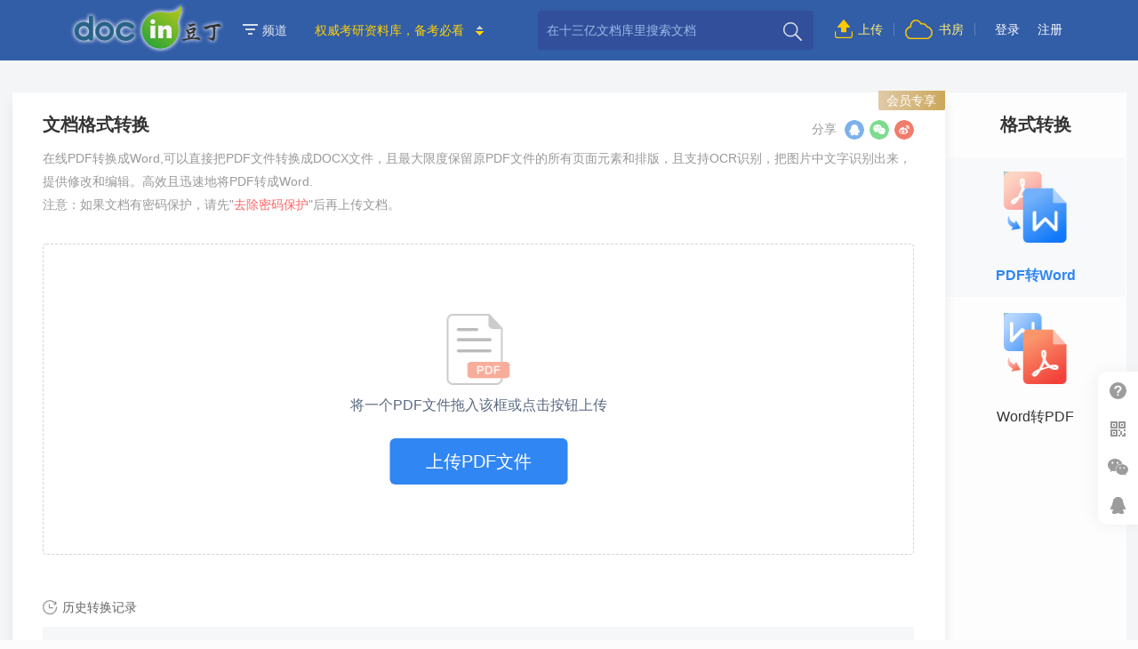

--- FILE ---
content_type: text/html;charset=UTF-8
request_url: https://www.docin.com/jsp_cn/convert/pdfConvertWord.jsp
body_size: 6689
content:
<!doctype html>
<html>
<head>
<meta http-equiv="Content-Type" content="text/html; charset=UTF-8" />
<meta name="referrer" content="no-referrer-when-downgrade" />
<meta http-equiv='content-language' content='zh-cn'>
<script>
	var picture_image_path_v1 = "https://hs.douding.cn";
	var canvas_version = "jgcw2024-08-29160535-02";
	var js_common = "20260104";
	//var stat_collect_path = "img.docin.com";
	var stat_collect_path = "img.douding.cn";
	
	var hkUrl ="https://page.douding.cn/huangke/docxinshi";
	var urlPrefix=new function(){this.www='https://www.docin.com';this.cdn='https://hs.douding.cn';this.manhua='https://manhua.docin.com';this.jianzhu='https://jz.docin.com'};</script>
<link title="豆丁网" type="application/opensearchdescription+xml" rel="search" href="/open_search.xml" />
<script type="text/javascript" src="https://hs.douding.cn/js/libs/polyfill.min.js?rand=20260104"></script>
<title>pdf转word在线_文档格式转换_豆丁网</title>
<meta name="keywords" content="豆丁网文档格式转换,pdf2word,pdf2doc,pdf2docx,word2pdf,doc2pdf,docx2pdf,pdf转doc,doc转pdf,pdf转docx,docx转pdf,在线pdf转word,提供pdf转换成word服务,一键pdf转换word工具,高效处理文档,节省用户时间成本>
<meta name="description" content="pdf转word,在线PDF转换成Word,pdf转word工具,可以直接把PDF文件转换成DOCX文件,高效且迅速地将PDF转成Word">
<meta name="Author"  content="豆丁网" />
<meta name="Copyright" content="豆丁网 docin.com 版权所有" />
<meta name="viewport" content="width=device-width, initial-scale=1.0, maximum-scale=1.0, user-scalable=no">
<link rel="icon" href="https://hs.douding.cn/images_cn/topic/favicon.ico?rand=20260104" type="image/x-icon" />
<link rel="shortcut icon" href="https://hs.douding.cn/images_cn/topic/favicon.ico?rand=20260104" type="image/x-icon" />
<!--[if lt IE 9]>
<script type="text/javascript" src="https://hs.douding.cn/js/html5.js?rand=20260104"></script>
<![endif]-->
<link href="https://hs.douding.cn/css/common_flat.css?rand=20260104" rel="stylesheet" type="text/css" media="screen, projection"/>
<link rel="stylesheet" href="https://hs.douding.cn/css/transformation/transform.css?rand=20260104">
</head>
<body>
<div class="doc_hd_mini">
	<div class="top_nav_wrap">
		<div class="nav_end_bd nav_end_sty2">
			<div class="docin_logo">
				<a target="_blank" onmousedown="return inpmv(5086);" href="https://www.docin.com">
                    <img src="https://hs.douding.cn/images_cn/news/viewMode/end_top_logo.png" alt="豆丁网"/>
                </a>
                <div class="logohovertips">
                    <div class="hoverarrow"></div>
                    <div class="hovertips">拖拽LOGO到书签栏收藏网站（轻点去首页）</div>
                </div>
			</div>
			<div class="channel_mod">
				<a class="channel_btn" href="javascript:void(0);"><span class="ico_line_down"></span>频道</a>
			</div>			
			<div class="bold_nav_item">
	    	<span class="viewNextTxt"></span>
			<ul>
				<li onselectstart="return false;">
	        	 <p><a href="https://www.docin.com/kyzq/index.do" target="_blank" style="font-size:14px;color:#FFD200;" onmousedown="return inpmv(6030);">权威考研资料库，备考必看</a></p>
	        	  <p><a href="https://www.docin.com/major_vip/index.do" target="_blank" style="font-size:14px;color:#FFD200;" onmousedown="return inpmv(6028);">加入大会员，文档免费下</a></p>
	        	  <p><a href="https://www.docin.com/jsp_cn/topic/topic_elem.jsp" target="_blank" style="font-size:14px;color:#FFD200;" onmousedown="return inpmv(6029);">小学数学知识点精讲汇总</a></p>
	        	  </li>
			</ul>
			</div>
		    <div class="top_nav_item">
					<ul class="nav_reg">
						<li class="bj_sc"><a class="sc_bot" onmousedown="return inpmv(5089);" target="_blank" href="https://www.docin.com/app/docin_upload/index?end_registstat=109_0&registerFrom=1">上传</a><span class="pad_line"></span></li>
						<li class="bj_sc"><a target="_blank" class="ss_bot" onmousedown="return inpmv(5097);" href="https://shufang.docin.com">书房</a><span class="pad_line"></span></li>
						<li><a onclick="showlogin('107_0&registerFrom=1')" href="javascript:void(0);" class="nav_login">登录</a></li>
						<li><a target="_blank" href="https://www.docin.com/app/forward?forward=register&send=oneok&force=1" class="nav_register">注册</a></li>
						</ul>
				</div>
				<div class="mini_search_wrap">
				<form action="https://www.docin.com/search.do" method="get" id="searchForm" target="_blank">
					<div class='search_in'>
						<input type="hidden" value="1001" id="searchcat" name="searchcat">
						<input class="end_search_input" type="text" value="" placeHolder="在十三亿文档库里搜索文档" tabindex="1" autocomplete="off" baidusug="2" id="topsearch" maxlength="100" name="nkey"/>
						<span class="submit_button">
							<input type="submit" tabindex="2" class="ico_btn_search" title="搜索" value="搜索" onclick="return searchNew();" onmousedown="return inpmv(5087);">
						</span>
					</div>
				</form>
			</div>
			</div>
	</div>
	<div class="channel_handel">
		<div class="J_Nav docin_end_bg">
			<div class="nav_wrap clear">
				<div class="nav_left">
					<ul class="nav_guide clear">
						<li class="nav_group">
							<span class="channel"><a href="https://www.docin.com/bcase/index.do" target="_blank" onmousedown="return inpmv(6443);">创业</a></span>
							<span class="channel"><a href="https://www.docin.com/minicase/index.do" target="_blank" onmousedown="return inpmv(6444);">案例</a></span>
							<span class="channel"><a href="https://huiyi.docin.com" target="_blank" onmousedown="return inpmv(6445);">会议</a></span>
							<span class="channel"><a class="fwb" href="https://docstore.docin.com" target="_blank" onmousedown="return inpmv(6446);">企业工具</a></span><br/>
							<span class="channel"><a href="https://www.docin.com/topicshow.do" target="_blank" onmousedown="return inpmv(6447);">专题</a></span>
							<span class="channel"><a href="https://shequ.docin.com" target="_blank" onmousedown="return inpmv(6448);">社区</a></span>
							<span class="channel"><a href="https://www.docin.com/mobile_web/index.jsp" target="_blank" onmousedown="return inpmv(6449);">APP</a></span>
							<span class="channel" id="navClassMore"><a href="https://www.docin.com/list.html" target="_blank" onmousedown="return inpmv(6450);">文档分类</a><span class="i_arrow"></span></span>
						</li>
						<li class="nav_group">
							<span class="channel"><a class="fwb" href="https://jz.docin.com" target="_blank" onmousedown="return inpmv(6451);">建筑</a></span>
							<span class="channel"><a href="https://jz.docin.com/buildingwechat/getWeixinList.do" target="_blank" onmousedown="return inpmv(6452);">资讯</a></span>
							<span class="channel"><a href="https://jz.docin.com/building/buildDatabase.do" target="_blank" onmousedown="return inpmv(6453);">资料</a></span>
							<span class="channel"><a href="http://ke.docin.com" target="_blank">视频课堂</a></span><br/>
							<span class="channel"><a href="https://jz.docin.com/jianzhu/shigongzuzhisheji" target="_blank" onmousedown="return inpmv(6455);">施组</a></span>
							<span class="channel"><a href="https://jz.docin.com/jianzhu/shigongfangan" target="_blank" onmousedown="return inpmv(6456);">方案</a></span>
							<span class="channel"><a href="https://jz.docin.com/jianzhu/shigongtuzhi" target="_blank" onmousedown="return inpmv(6457);">图纸</a></span>
							<span class="channel"><a href="https://jz.docin.com/jianzhu/shigongjiaodi" target="_blank" onmousedown="return inpmv(6458);">施工交底</a></span>
						</li>
						<li class="nav_group nav_last">
							<span class="channel"><a class="fwb" href="https://www.docin.com/kyzq/index.do" target="_blank" onmousedown="return inpmv(6459);">考研</a></span>
							<span class="channel"><a href="https://hetong.docin.com" target="_blank" onmousedown="return inpmv(6460);">合同</a></span>
							<span class="channel"><a href="https://baogao.docin.com" target="_blank" onmousedown="return inpmv(6461);">报告</a></span>
							<span class="channel"><a href="https://www.docin.com/salary/index.do" target="_blank" onmousedown="return inpmv(6462);">薪酬</a></span><span class="channel" style="position:relative;">
							<a href="https://www.docin.com/homeStudy/index.do" target="_blank">在家学习</a>
							<!-- <span style="right: -10px;position: absolute;width: 4px;height: 4px;background-color: #ffff00;border-radius: 4px;top: 0;" class=""></span>
							 -->
							</span>
							<br/>
							<span class="channel"><a href="https://www.docin.com/zuowen/index.do" target="_blank" onmousedown="return inpmv(6465);">作文</a></span>
							<span class="channel"><a href="https://www.docin.com/gzzj/index.do" target="_blank" onmousedown="return inpmv(6466);">总结</a></span>
							<span class="channel"><a href="https://yiliao.docin.com" target="_blank" onmousedown="return inpmv(6467);">医疗</a></span>
							<span class="channel" style="background: url(https://hs.douding.cn/images_cn/nav/doc_nav_vip.svg) left center no-repeat;padding-left: 19px;margin-left:11px;"><a style="font-size:14px;" href="https://www.docin.com/jsp_cn/my/fin/build_vip/choose_build_vip.jsp?buyVipFrom=1" onmousedown="return inpmv(7876);" target="_blank">VIP会员</a></span>
						</li>
					</ul>
				</div>
				<div class="nav_right">
					<div class="dimcode_slider">
						<span class="viewNextTxt"></span>
						<div class="dimcode_ul">
							<ul>
								<li>
									<p><span class="swip13">扫一扫</span><span class="swip12">安装书房APP</span></p>
									<img src="https://hs.douding.cn/images_cn/nav/dimcode_docin.png" />
									</li>
								<li>
									<p><span class="swip13">扫一扫</span><span class="swip12">关注微信号</span></p>
									<img src="https://hs.douding.cn/images_cn/nav/dimcode_wx.png" />
								</li>
							</ul>
						</div>
					</div>
				</div>
				<div id="navClassSkills" class="new_nav_skills nav_skills_class" style="display:none;">
						<div class="nav_skills_bd">
							<span class="nav_skills_Arr"></span>
							<div class="class_list clear">
								<ul>
									<li><a title="环保" href="https://www.docin.com/environmentProtection/index.do" onmousedown="return inpmv(8211)" target="_blank">环保</a></li>
									<li ><a  href="https://www.docin.com/education/index.do" target="_blank" title="基础教育" >基础教育</a></li>
									<li ><a onmousedown="return inpmv(6502);" href="https://www.docin.com/l-10008-0-0-0-0-1.html" target="_blank" title="论文" >论文</a></li>
									<li ><a onmousedown="return inpmv(6502);" href="https://www.docin.com/l-10003-0-0-0-0-1.html" target="_blank" title="中学教育" >中学教育</a></li>
									<li ><a onmousedown="return inpmv(6502);" href="https://www.docin.com/l-10004-0-0-0-0-1.html" target="_blank" title="高等教育" >高等教育</a></li>
									<li ><a onmousedown="return inpmv(6502);" href="https://www.docin.com/l-10006-0-0-0-0-1.html" target="_blank" title="外语学习" >外语学习</a></li>
									<li ><a onmousedown="return inpmv(6502);" href="https://www.docin.com/l-10017-0-0-0-0-1.html" target="_blank" title="IT计算机" >IT计算机</a></li>
									<li ><a onmousedown="return inpmv(6502);" href="https://www.docin.com/l-10027-0-0-0-0-1.html" target="_blank" title="研究报告" >研究报告</a></li>
									<li ><a onmousedown="return inpmv(6502);" href="https://www.docin.com/l-10028-0-0-0-0-1.html" target="_blank" title="办公文档" >办公文档</a></li>
									<li ><a onmousedown="return inpmv(6502);" href="https://www.docin.com/l-10023-0-0-0-0-1.html" target="_blank" title="行业资料" >行业资料</a></li>
								</ul>
								<ul>
									<li ><a onmousedown="return inpmv(6502);" href="https://www.docin.com/l-10034-0-0-0-0-1.html" target="_blank" title="生活休闲" >生活休闲</a></li>
									<li ><a onmousedown="return inpmv(6502);" href="https://www.docin.com/l-10019-0-0-0-0-1.html" target="_blank" title="建筑/环境" >建筑/环境</a></li>
									<li ><a onmousedown="return inpmv(6502);" href="https://www.docin.com/l-10018-0-0-0-0-1.html" target="_blank" title="法律/法学" >法律/法学</a></li>
									<li ><a onmousedown="return inpmv(6502);" href="https://www.docin.com/l-10020-0-0-0-0-1.html" target="_blank" title="通信/电子" >通信/电子</a></li>
									<li ><a onmousedown="return inpmv(6502);" href="https://www.docin.com/l-10005-0-0-0-0-1.html" target="_blank" title="研究生考试" >研究生考试</a></li>
									<li ><a onmousedown="return inpmv(6502);" href="https://www.docin.com/l-11926-0-0-0-0-1.html" target="_blank" title="经济/贸易/财会" >经济/贸易/财会</a></li>
									<li ><a onmousedown="return inpmv(6502);" href="https://www.docin.com/l-10002-0-0-0-0-1.html" target="_blank" title="幼儿/小学教育" >幼儿/小学教育</a></li>
									<li ><a onmousedown="return inpmv(6502);" href="https://www.docin.com/l-11937-0-0-0-0-1.html" target="_blank" title="管理/人力资源" >管理/人力资源</a></li>
								</ul>
								<ul class="mar0" >
									<li ><a onmousedown="return inpmv(6502);" href="https://www.docin.com/l-10024-0-0-0-0-1.html" target="_blank" title="汽车/机械/制造" >汽车/机械/制造</a></li>
									<li ><a onmousedown="return inpmv(6502);" href="https://www.docin.com/l-10022-0-0-0-0-1.html" target="_blank" title="医学/心理学" >医学/心理学</a></li>
									<li ><a onmousedown="return inpmv(6502);" href="https://www.docin.com/l-10007-0-0-0-0-1.html" target="_blank" title="资格/认证考试" >资格/认证考试</a></li>
									<li ><a onmousedown="return inpmv(6502);" href="https://www.docin.com/l-11936-0-0-0-0-1.html" target="_blank" title="金融/证券 " >金融/证券 </a></li>
									<li ><a onmousedown="return inpmv(6502);" href="https://www.docin.com/l-10031-0-0-0-0-1.html" target="_blank" title="文学/艺术/军事/历史" >文学/艺术/军事/历史</a></li>
									<li class="f_l"><a onmousedown="return inpmv(6502);" href="https://tushu.docin.com" target="_blank" title="图书" >图书</a></li>
									<li class="f_l"><a onmousedown="return inpmv(6502);" href="https://zazhi.docin.com" target="_blank" title="杂志" >杂志</a></li>
									<li class="f_l"><a onmousedown="return inpmv(6502);" href="https://huiyi.docin.com" target="_blank" title="会议" >会议</a></li>
									<li class="f_l"><a onmousedown="return inpmv(6502);" href="https://yiliao.docin.com" target="_blank" title="医疗" >医疗</a></li>
									</ul>
							</div>
						</div>
					</div>
			</div>
		</div>
	</div>	
</div>
<style>
.nav_end_sty2 .mini_search_wrap .search_in .end_search_input{width:312px;}

.search_input_revisionn_1 .bdSug_wpr{border-width:0 1px 1px 1px;border-style:solid;border-color:#325DA7;padding:6px 0 12px;border-radius:0 0 4px 4px;}

.search_input_revisionn_1 .bdSug_pre{position:absolute;width:100%;height:2px;top:-1px;left:0;background:#fff;}
.search_input_revisionn_1 .bdSug_pre:before{content:'';display:block;margin:0 16px;height:1px;background:#eee;}
.search_input_revisionn_1 .bdSug_wpr:before{content:'';position:absolute;width:8px;height:8px;background:#fff;border-left:1px solid #325DA7;left:-1px;top:-6px;}
.search_input_revisionn_1 .bdSug_wpr:after{content:'';position:absolute;width:2px;height:2px;background:#fff;right:0px;top:-3px;}
.search_input_revisionn_1 .bdSug_wpr table{background-color:transparent;}
.search_input_revisionn_1 .bdSug_wpr td{padding:2px 16px;height:24px;line-height:24px;word-break:break-all;}
.search_input_revisionn_1 .bdSug_mo{background:#2771E3;}
</style>
<script type="text/javascript">
	function setCookie(name,value){
	  var Days = 365;
	  var exp = new Date();
	  exp.setTime(exp.getTime() + Days*24*60*60*1000);
	  document.cookie = name+"="+value+";expires=" + exp.toGMTString()+";domain=docin.com;path=/";
	}
</script>
 <script type="text/javascript">
 var spider_name = 'null';  
 var ifBj = false; 
 </script>
<div id="medalOrTaskPopBox" class="docinPop" style="display: none"></div><script type="text/javascript" src="https://hs.douding.cn/js/jquery-merge.min.js?rand=20260104"></script>
<script type="text/javascript" src="https://hs.douding.cn/js/libs/lodash.min.js?rand=20260104"></script>
<script type="text/javascript" src="https://hs.douding.cn/js/common_v1.js?rand=20260104"></script>
<script type="text/javascript" src="https://hs.douding.cn/js/newDocin/index_zhuce_new.js?rand=20260104"></script>

<script type="text/javascript">
		boxShare("channelMore","navChannelSkills");
	</script>
	
<div id="transformation-container">
    <input type="hidden" id="docPrivatePass"/>
    <div class="transformation-inner">
        <div class="transformation-left">
            <div class="transformation-tip">会员专享</div>
            <div class="transformation-content">
                <div class="transformation-content-head">
                    <h3>文档格式转换</h3>
                    <div class="transformation-content-share">
                        <span>分享</span>
                        <a href="javascript:void(0);" onclick="docinShare(5,event,0,0);" class="QQ" title="分享到QQ好友"></a>
                        <a href="javascript:void(0);" onclick="docinShare(6,event,0,0);" class="weChat" title="分享到微信"></a>
                        <a href="javascript:void(0);" onclick="docinShare(1,event,0,0);" class="microBlog" title="分享到新浪微博"></a>
                    </div>
                </div>
                <p class="transformation-content-desc">在线PDF转换成Word,可以直接把PDF文件转换成DOCX文件，且最大限度保留原PDF文件的所有页面元素和排版，且支持OCR识别，把图片中文字识别出来，提供修改和编辑。高效且迅速地将PDF转成Word.<br/>注意：如果文档有密码保护，请先"<span>去除密码保护</span>"后再上传文档。</p>
                <div class="transformation-content-upload" id="dragTransformBox">
                    <input type="file" class="fileSelected" id="fileSelected"/>
                    <div class="transformation-upload-inner">
                        <div class="transform-pic">
                            <img src="https://hs.douding.cn/images_cn/transformation/transformation-pdf-ico@2x.png" width="70.78" height="80"/>
                        </div>
                        <div class="transform-pic-result">
                            <span class="transform-pic-ico transform-success-ico"></span>
                            <img src="https://hs.douding.cn/images_cn/transformation/transformation-word-ico@2x.png" width="70.78" height="80"/>
                        </div>
                        <p class="transform-txt">将一个PDF文件拖入该框或点击按钮上传</p>
                        <p class="transform-txt-result">将一个PDF文件拖入该框或点击按钮上传</p>
                        <a href="javascript:void(0);" onMouseDown="return inpmv(7676);" id="uploadTransformBox" class="transform-btn">上传PDF文件</a>
                        <div class="transform-status-box"></div>
                    </div>
                </div>
                <div class="transformation-history">
                    <div class="transformation-history-head">
                        <h3>历史转换记录</h3>
                    </div>
                    <div class="transformation-history-lists">
                        <table cellpadding="0" cellspacing="0">
                            <tr>
                                <th class="one">文档标题</th>
                                <th class="two">文档大小</th>
                                <th class="three">转换时间</th>
                                <th class="four">状态</th>
                                <th class="five">操作</th>
                            </tr>
                        </table>
                    </div>
                </div>
            </div>
        </div>
        <div class="transformation-right">
            <h3>格式转换</h3>
            <div class="transformation-choices">
                <a href="https://www.docin.com/docinConvert/pdfConverterList.do?type=2"class="transformation-choice cur">
                    <img src="https://hs.douding.cn/images_cn/transformation/pdf-word@2x.png" class="ico">
                    <div class="txt">PDF转Word</div>
                </a>
                <a href="https://www.docin.com/docinConvert/pdfConverterList.do?type=1" class="transformation-choice">
                    <img src="https://hs.douding.cn/images_cn/transformation/word-pdf@2x.png" class="ico">
                    <div class="txt">Word转PDF</div>
                </a>
            </div>
        </div>
    </div>
</div>
<div class="edubox_footer2" id="foot">
	<div class="edubox_footer2_inner wrapper-inner-build t-warp wrapper wapper build_ep_main clear">
		<div class="edubox_footer_recommend f_l">
			<div class="edubox_footer_hd">
				<div class="edubox_footer_pop_title">推荐阅读</div>
				<div class="edubox_footer_pop_inner">
					<div class="edubox_footer_pop_inner_loading"></div>
				</div>
			</div>
			<div class="edubox_footer_md">
				<ul class="clear">
					<li><a href="https://www.docin.com/app/company/toApplyCooperative" target="_blank" title="机构入驻">机构入驻</a></li>
					<li><a href="https://www.docin.com/about/doc_qqcl.jsp" target="_blank" title="侵权处理">侵权处理</a></li>
					<li><a href="https://www.docin.com/about/doc_mzsm.jsp" target="_blank" title="免责声明">免责声明</a></li>
					<li><a href="https://www.docin.com/about/doc_ysbg.jsp" target="_blank" title="隐私政策">隐私政策</a></li>
					<li><a href="https://www.docin.com/about/doc_wzdt.jsp" target="_blank" title="网站地图">网站地图</a></li>
					<li><a href="https://www.docin.com/about/guanggao.jsp" target="_blank" title="广告刊例">广告刊例</a></li>
					<li><a href="https://www.docin.com/about/doc_lxwm.jsp" target="_blank" title="联系我们">联系我们</a></li>
					<li><a href="https://www.docin.com/helpcenter/doc_help_xssl.do" target="_blank" title="帮助中心">帮助中心</a></li>
				</ul>
			</div>
			<div class="edubox_footer_bd">
				<span>©豆丁网 DocIn.com Inc.</span>
				<span class="icons-beian"></span>
				<span>京公海网安备:11010802021341&nbsp;&nbsp;京ICP证&nbsp;080280号&nbsp;&nbsp;京ICP备&nbsp;08006815号-2</span>
				<span class="qq_contact" id="qqOnlineContact">
					<span class="qq_contact_kefu"></span>
				</span>
			</div>
		</div>
		<div class="edubox_footer_app f_l">
			<div class="edubox_footer_app_item">
				<div class="edubox_footer_app-img">
					<div class="edubox_footer_app-img-inner">
						<img style="max-width: 110%;width: 62px;margin: -1px;" src="https://hs.douding.cn/images_cn/iphone/subscription/wx_img6@2x.png" alt="豆丁书房">
						</div>
				</div>
				<div class="edubox_footer_app-desc">扫码下载书房App</div>
			</div>
			<div class="edubox_footer_app_item">
				<div class="edubox_footer_app-img">
					<div class="edubox_footer_app-img-inner">
						<img src="https://hs.douding.cn/images_cn/iphone/subscription/wx_img7@2x.png" alt="微信号：doudingwang">
					</div>	
				</div>
				<div class="edubox_footer_app-desc">扫码关注豆丁网</div>
			</div>
		</div>
	</div>
</div>
<script type="text/javascript" src="https://hs.douding.cn/js/newDocin/index_zhuce_new.js?rand=20260104"></script>
<div id="loginwindow"></div>
<div id="wxwindow"></div>	
<span id="myUploadSpan" style="display:none"></span>
<script>
    _pageId=787;
    var transformType=2;
    var docinShareConfig = {
        url:'https://www.docin.com/jsp_cn/convert/pdfConvertWord.jsp',
        pic:'https://hs.douding.cn/images_cn/transformation/pdf-word@2x.png',
        titleWB:"文档格式转换-豆丁网",
        title:"文档格式转换-豆丁网",
        desc:"在线PDF转换成Word，可以直接把PDF文件转换为DOCX文件，且最大限度保留原PDF文件的所有页面元素和排版，且支持OCR识别，把图片中文 字识别出来，提供修改和编辑。高效且迅速的将PDF转成Word。注意：如果PDF有密码保护，请先“去除密码保护”后再上传文件。",
        summary:"文档格式转换-豆丁网"
    };
    var layerShowMajor = true;//开会员弹层是否展示大会员
</script>
<script type="text/javascript" src="https://hs.douding.cn/js/my/myDocin_ZH_v2.js?rand=20260104"></script>
<script type="text/javascript" src="https://hs.douding.cn/js/my/showAuction_v2.js?rand=20260104"></script>
<script type="text/javascript" src="https://hs.douding.cn/js/pagemodulestat.js?rand=20260104"></script>
<script type="text/javascript" src="https://hs.douding.cn/js/uploadFile/upload_drag.js?rand=20260104"></script>
<script type="text/javascript" src="https://hs.douding.cn/js/transformation/transform.js?rand=20260104"></script>
</body>
</html>



--- FILE ---
content_type: text/css
request_url: https://hs.douding.cn/css/common_flat.css?rand=20260104
body_size: 45170
content:
@charset "utf-8";.icons-svg{font-size:12px}.icons-svg:before{content:' ';vertical-align:middle;display:inline-block;background-image:url("/images_cn/sprite_target/page_end/sprite-svg-ebdcaca145.svg");background-repeat:no-repeat;background-size:5.348583333333332em 210em}.no-svg-webp .icons-svg:before{background-image:url("/images_cn/sprite_target/page_end/sprite-svg-ebdcaca145.webp")}.no-svg-webp-low .icons-svg:before{background-image:url("/images_cn/sprite_target/page_end/sprite-svg-ebdcaca145low.webp")}.no-svg-png .icons-svg:before{background-image:url("/images_cn/sprite_target/page_end/sprite-svg-ebdcaca145.png")}.no-svg-png-low .icons-svg:before{background-image:url("/images_cn/sprite_target/page_end/sprite-svg-ebdcaca145low.png")}.icons-svg.icons-sprite-check_gou_blue:before{background-position:-.3333333333333333em -.3333333333333333em;width:1.67em;height:1.67em}.icons-svg.icons-sprite-doc_nav_vip:before{background-position:-.3333333333333333em -2.666666666666667em;width:1.34em;height:1.17em}.icons-svg.icons-sprite-doc_view_model:before{background-position:-.3333333333333333em -4.500000000000001em;width:1.5em;height:1.5em}.icons-svg.icons-sprite-doc_view_model_dbl:before{background-position:-.3333333333333333em -6.666666666666666em;width:2.42em;height:1.92em}.icons-svg.icons-sprite-doc_view_model_list:before{background-position:-.3333333333333333em -9.249999999999998em;width:2.42em;height:1.92em}.icons-svg.icons-sprite-doc_view_model_ppt:before{background-position:-.3333333333333333em -11.833333333333332em;width:2.42em;height:1.96em}.icons-svg.icons-sprite-doc_view_model_thumb:before{background-position:-.3333333333333333em -14.5em;width:2.42em;height:1.92em}.icons-svg.icons-sprite-i_cad:before,.icons-svg.icons-sprite-i_dwg:before{background-position:-.3333333333333333em -17.083333333333336em;width:1.34em;height:1.42em}.icons-svg.icons-sprite-i_doc:before,.icons-svg.icons-sprite-i_docx:before,.icons-svg.icons-sprite-i_pdw:before{background-position:-.3333333333333333em -19.250000000000004em;width:1.34em;height:1.5em}.icons-svg.icons-sprite-i_dps:before{background-position:-.3333333333333333em -21.416666666666664em;width:1.34em;height:1.42em}.icons-svg.icons-sprite-i_dpt:before{background-position:-.3333333333333333em -23.583333333333336em;width:1.34em;height:1.42em}.icons-svg.icons-sprite-i_epub:before{background-position:-.3333333333333333em -25.750000000000004em;width:1.34em;height:1.42em}.icons-svg.icons-sprite-i_et:before{background-position:-.3333333333333333em -27.916666666666664em;width:1.34em;height:1.42em}.icons-svg.icons-sprite-i_excel:before,.icons-svg.icons-sprite-i_pxl:before,.icons-svg.icons-sprite-i_xls:before,.icons-svg.icons-sprite-i_xlsx:before{background-position:-.3333333333333333em -30.083333333333332em;width:1.34em;height:1.42em}.icons-svg.icons-sprite-i_html:before{background-position:-.3333333333333333em -32.25em;width:1.34em;height:1.42em}.icons-svg.icons-sprite-i_bmp:before,.icons-svg.icons-sprite-i_gif:before,.icons-svg.icons-sprite-i_jpeg:before,.icons-svg.icons-sprite-i_jpg:before,.icons-svg.icons-sprite-i_png:before,.icons-svg.icons-sprite-i_tif:before,.icons-svg.icons-sprite-i_tiff:before{background-position:-.3333333333333333em -34.41666666666667em;width:1.34em;height:1.42em}.icons-svg.icons-sprite-i_mpp:before{background-position:-.3333333333333333em -36.58333333333333em;width:1.34em;height:1.42em}.icons-svg.icons-sprite-i_pdf:before{background-position:-.3333333333333333em -38.74999999999999em;width:1.34em;height:1.42em}.icons-svg.icons-sprite-i_pps:before,.icons-svg.icons-sprite-i_ppsx:before{background-position:-.3333333333333333em -40.91666666666667em;width:1.34em;height:1.42em}.icons-svg.icons-sprite-i_pot:before,.icons-svg.icons-sprite-i_potx:before,.icons-svg.icons-sprite-i_ppt:before,.icons-svg.icons-sprite-i_pptx:before{background-position:-.3333333333333333em -43.08333333333333em;width:1.34em;height:1.42em}.icons-svg.icons-sprite-i_ps:before{background-position:-.3333333333333333em -45.24999999999999em;width:1.34em;height:1.42em}.icons-svg.icons-sprite-i_psw:before{background-position:-.3333333333333333em -47.41666666666667em;width:1.34em;height:1.42em}.icons-svg.icons-sprite-i_pub:before{background-position:-.3333333333333333em -49.58333333333333em;width:1.34em;height:1.42em}.icons-svg.icons-sprite-i_rtf:before{background-position:-.3333333333333333em -51.74999999999999em;width:1.34em;height:1.42em}.icons-svg.icons-sprite-i_topic:before,.icons-svg.icons-sprite-i_umd:before{background-position:-.3333333333333333em -53.91666666666667em;width:1.34em;height:1.5em}.icons-svg.icons-sprite-i_txt:before{background-position:-.3333333333333333em -56.08333333333333em;width:1.34em;height:1.42em}.icons-svg.icons-sprite-i_video:before{background-position:-.3333333333333333em -58.25em;width:1.5em;height:1.5em}.icons-svg.icons-sprite-i_vsd:before{background-position:-.3333333333333333em -60.41666666666668em;width:1.34em;height:1.42em}.icons-svg.icons-sprite-i_wps:before{background-position:-.3333333333333333em -62.583333333333336em;width:1.34em;height:1.42em}.icons-svg.icons-sprite-i_wpt:before{background-position:-.3333333333333333em -64.75000000000001em;width:1.34em;height:1.42em}.icons-svg.icons-sprite-i_xml:before{background-position:-.3333333333333333em -66.91666666666666em;width:1.34em;height:1.42em}.icons-svg.icons-sprite-i_you_new:before{background-position:-.3333333333333333em -69.08333333333334em;width:1.51em;height:1.09em}.icons-svg.icons-sprite-i_zip:before{background-position:-.3333333333333333em -70.83333333333334em;width:1.34em;height:1.42em}.icons-svg.icons-sprite-ico_ad_close_v1:before{background-position:-.3333333333333333em -73.00000000000001em;width:.81em;height:.78em}.icons-svg.icons-sprite-ico_ad_close_v2:before{background-position:-.3333333333333333em -74.50000000000001em;width:2.25em;height:2.34em}.icons-svg.icons-sprite-ico_addfav:before{background-position:-.3333333333333333em -77.50000000000001em;width:1.8em;height:1.72em}.icons-svg.icons-sprite-ico_addfav_hover:before{background-position:-.3333333333333333em -79.91666666666666em;width:1.8em;height:1.72em}.icons-svg.icons-sprite-ico_addfav_red:before{background-position:-.3333333333333333em -82.33333333333334em;width:1.88em;height:1.67em}.icons-svg.icons-sprite-ico_addfav_v1:before{background-position:-.3333333333333333em -84.66666666666666em;width:1.34em;height:1.34em}.icons-svg.icons-sprite-ico_convert_doc:before{background-position:-.3333333333333333em -86.66666666666666em;width:1.77em;height:1.77em}.icons-svg.icons-sprite-ico_convert_doc_hover:before{background-position:-.3333333333333333em -89.16666666666666em;width:1.77em;height:1.77em}.icons-svg.icons-sprite-ico_down_next:before{background-position:-.3333333333333333em -91.66666666666666em;width:.71em;height:.9em}.icons-svg.icons-sprite-ico_email:before{background-position:-.3333333333333333em -93.25000000000001em;width:1.6em;height:1.37em}.icons-svg.icons-sprite-ico_end_banner_cloud:before{background-position:-.3333333333333333em -95.33333333333334em;width:2.61em;height:1.86em}.icons-svg.icons-sprite-ico_end_banner_upload:before{background-position:-.3333333333333333em -97.91666666666666em;width:1.75em;height:1.75em}.icons-svg.icons-sprite-ico_end_left_arrow:before{background-position:-.3333333333333333em -100.33333333333334em;width:.84em;height:3.92em}.icons-svg.icons-sprite-ico_end_right_arrow:before{background-position:-.3333333333333333em -104.91666666666666em;width:.84em;height:3.92em}.icons-svg.icons-sprite-ico_info_arrow:before{background-position:-.3333333333333333em -109.50000000000001em;width:1.06em;height:.7em}.icons-svg.icons-sprite-ico_modify:before{background-position:-.3333333333333333em -110.91666666666666em;width:1.54em;height:1.84em}.icons-svg.icons-sprite-ico_modify_hover:before{background-position:-.3333333333333333em -113.50000000000001em;width:1.54em;height:1.84em}.icons-svg.icons-sprite-ico_print:before{background-position:-.3333333333333333em -116.08333333333333em;width:1.84em;height:1.83em}.icons-svg.icons-sprite-ico_print_hover:before{background-position:-.3333333333333333em -118.58333333333333em;width:1.84em;height:1.83em}.icons-svg.icons-sprite-ico_quan_coner_red:before{background-position:-.3333333333333333em -121.08333333333333em;width:4.69em;height:4.53em}.icons-svg.icons-sprite-ico_reader_menu:before{background-position:-.3333333333333333em -126.33333333333333em;width:.34em;height:1.42em}.icons-svg.icons-sprite-ico_recharge_coin:before{background-position:-.3333333333333333em -128.41666666666669em;width:1.06em;height:1.17em}.icons-svg.icons-sprite-ico_search_zoom_blue:before{background-position:-.3333333333333333em -130.33333333333331em;width:1.84em;height:1.84em}.icons-svg.icons-sprite-ico_search_zoom_white:before{background-position:-.3333333333333333em -132.83333333333331em;width:1.84em;height:1.84em}.icons-svg.icons-sprite-ico_share:before{background-position:-.3333333333333333em -135.33333333333331em;width:1.53em;height:1.53em}.icons-svg.icons-sprite-ico_share_hover:before{background-position:-.3333333333333333em -137.58333333333331em;width:1.53em;height:1.53em}.icons-svg.icons-sprite-ico_show_down:before{background-position:-.3333333333333333em -139.83333333333331em;width:.59em;height:.34em}.icons-svg.icons-sprite-ico_show_down_v1:before{background-position:-.3333333333333333em -140.83333333333331em;width:.59em;height:.34em}.icons-svg.icons-sprite-ico_show_up:before{background-position:-.3333333333333333em -141.91666666666669em;width:.59em;height:.34em}.icons-svg.icons-sprite-ico_tan_tips:before{background-position:-.3333333333333333em -142.91666666666669em;width:1.34em;height:1.34em}.icons-svg.icons-sprite-ico_tan_tips_yellow:before{background-position:-.3333333333333333em -144.91666666666669em;width:1.34em;height:1.34em}.icons-svg.icons-sprite-ico_three_line:before{background-position:-.3333333333333333em -146.91666666666669em;width:1.42em;height:1em}.icons-svg.icons-sprite-ico_tool_hand:before{background-position:-.3333333333333333em -148.58333333333331em;width:1.39em;height:1.49em}.icons-svg.icons-sprite-icon_hot1:before{background-position:-.3333333333333333em -150.74999999999997em;width:4.42em;height:.59em}.icons-svg.icons-sprite-icon_hot2:before{background-position:-.3333333333333333em -151.99999999999997em;width:4.42em;height:.59em}.icons-svg.icons-sprite-icon_hot3:before{background-position:-.3333333333333333em -153.24999999999997em;width:4.42em;height:.59em}.icons-svg.icons-sprite-icon_hot4:before{background-position:-.3333333333333333em -154.49999999999997em;width:4.42em;height:.59em}.icons-svg.icons-sprite-icon_hot5:before{background-position:-.3333333333333333em -155.74999999999997em;width:4.42em;height:.59em}.icons-svg.icons-sprite-iconcai:before{background-position:-.3333333333333333em -156.99999999999997em;width:.89em;height:1.04em}.icons-svg.icons-sprite-iconcomdoc:before{background-position:-.3333333333333333em -158.74999999999997em;width:1.56em;height:1.61em}.icons-svg.icons-sprite-icondownload:before{background-position:-.3333333333333333em -161.08333333333331em;width:1.34em;height:1.34em}.icons-svg.icons-sprite-iconeyes:before{background-position:-.3333333333333333em -163.08333333333331em;width:1.18em;height:.75em}.icons-svg.icons-sprite-iconfufei:before{background-position:-.3333333333333333em -164.49999999999997em;width:1.43em;height:1.35em}.icons-svg.icons-sprite-iconjubao:before{background-position:-.3333333333333333em -166.58333333333331em;width:.98em;height:1.03em}.icons-svg.icons-sprite-iconpinglun:before{background-position:-.3333333333333333em -168.33333333333331em;width:1.06em;height:1.07em}.icons-svg.icons-sprite-iconpinglun_v2:before{background-position:-.3333333333333333em -170.08333333333331em;width:1.35em;height:1.3em}.icons-svg.icons-sprite-iconselect:before{background-position:-.3333333333333333em -172.08333333333331em;width:1.25em;height:1.25em}.icons-svg.icons-sprite-icontool_add:before{background-position:-.3333333333333333em -173.99999999999997em;width:1.34em;height:1.34em}.icons-svg.icons-sprite-icontool_bookmark:before{background-position:-.3333333333333333em -175.99999999999997em;width:1em;height:1.25em}.icons-svg.icons-sprite-icontool_bookmark_red:before{background-position:-.3333333333333333em -177.91666666666669em;width:1em;height:1.25em}.icons-svg.icons-sprite-icontool_draw:before{background-position:-.3333333333333333em -179.83333333333331em;width:1.39em;height:1.39em}.icons-svg.icons-sprite-icontool_draw_del:before{background-position:-.3333333333333333em -181.91666666666669em;width:.97em;height:1.07em}.icons-svg.icons-sprite-icontool_lock:before{background-position:-.3333333333333333em -183.66666666666669em;width:1.1em;height:1.42em}.icons-svg.icons-sprite-icontool_reduce:before{background-position:-.3333333333333333em -185.83333333333331em;width:1.34em;height:1.34em}.icons-svg.icons-sprite-icontool_retrieval:before{background-position:-.3333333333333333em -187.83333333333331em;width:1.21em;height:1.21em}.icons-svg.icons-sprite-icontupian:before{background-position:-.3333333333333333em -189.74999999999997em;width:1.17em;height:.92em}.icons-svg.icons-sprite-iconzan:before{background-position:-.3333333333333333em -191.33333333333331em;width:.89em;height:1.04em}.icons-svg.icons-sprite-input_check:before{background-position:-.3333333333333333em -193.08333333333331em;width:1.67em;height:1.67em}.icons-svg.icons-sprite-page_next:before{background-position:-.3333333333333333em -195.41666666666669em;width:.84em;height:1.42em}.icons-svg.icons-sprite-page_right:before{background-position:-.3333333333333333em -197.49999999999997em;width:.84em;height:1.42em}.icons-svg.icons-sprite-rightbar_erweima:before{background-position:-.3333333333333333em -199.58333333333331em;width:1.49em;height:1.48em}.icons-svg.icons-sprite-rightbar_fankui:before{background-position:-.3333333333333333em -201.74999999999997em;width:1.51em;height:1.51em}.icons-svg.icons-sprite-rightbar_qq:before{background-position:-.3333333333333333em -203.99999999999997em;width:1.49em;height:1.68em}.icons-svg.icons-sprite-rightbar_top:before{background-position:-.3333333333333333em -206.41666666666669em;width:1.56em;height:.89em}.icons-svg.icons-sprite-rightbar_weixin:before{background-position:-.3333333333333333em -207.99999999999997em;width:1.97em;height:1.61em}body{margin:0;padding:0;font-size:12px;line-height:162%;color:#3c3c3c;font-family:-apple-system,PingFang SC,Hiragino Sans GB,STHeiti,\\5FAE\8F6F\96C5\9ED1,Microsoft YaHei,Microsoft JhengHei,Source Han Sans SC,Helvetica Neue,Arial,SimSun,sans-serif;-webkit-text-size-adjust:none;background-color:#fcfcfc}dd,div,dl,dt,fieldset,form,img,legend,li,ol,option,td,th,ul{margin:0;padding:0;border:0;list-style:none outside none}blockquote,h1,h2,h3,h4,h5,h6,input,p,select,span,textarea{margin:0;padding:0;outline:none}table{border-collapse:collapse;border-spacing:0;border:0}select{font-size:12px;color:#333}textarea{border:#d5d5d5 1px solid;font-size:12px;font-family:-apple-system,PingFang SC,Hiragino Sans GB,STHeiti,\\5FAE\8F6F\96C5\9ED1,Microsoft YaHei,Microsoft JhengHei,Source Han Sans SC,Helvetica Neue,Arial,SimSun,sans-serif;outline:none}em{font-style:normal}a{text-decoration:none;color:#069}a:hover{text-decoration:underline;color:#2284e2}.label_hd .more a:hover .rrarrow{border-color:#2284e2}.clear{zoom:1;clear:both}.clear:after{display:block;content:"\0020";overflow:hidden;height:0;clear:both}::-moz-focus-inner{border:none}article,footer,header,nav,section{display:block;margin:0;padding:0}.f_l{float:left}.f_r{float:right}.fcr,a.fcr:hover{color:red}.fco{color:#ff4e00}.fc_qy{color:#be6f05}a.fco:hover{color:#ff4e00}a.fcos,a.fcos:hover{color:#f60}.fcg,a.fcg:hover{color:#690}.fcb,a.fcb:hover{color:#333}.fch,a.fch:hover{color:#666}.fcqh,a.fcqh:hover{color:#888}.fcw,a.fcw:hover{color:#fff}.fwb{font-weight:700}.ico_button{display:inline-block;font-size:16px;text-decoration:none!important;padding:6px 12px;border-radius:2px;-moz-border-radius:3px;text-align:center;color:#fff;cursor:pointer;border:none}.ico_button:active{box-shadow:inset 0 0 3px #999;-o-box-shadow:inset 0 0 3px #999;-webkit-box-shadow:inset 0 0 3px #999;-moz-box-shadow:inset 0 0 3px #999}.ico_button:hover{color:#fff}.btnc_blue{background-color:#3086f2}.btnc_blue,.btnc_blue:hover{text-decoration:none;color:#fff}.btnc_blue:hover{background-color:#368dfb}.btnc_blue1{background-color:#124a91}.btnc_blue1,.btnc_blue1:hover{text-decoration:none;color:#fff}.btnc_blue1:hover{background-color:#1456a8}.btnc_green{background-color:#6db324}.btnc_green,.btnc_green:hover{text-decoration:none;color:#fff}.btnc_green:hover{background-color:#81c13f}.btnc_org{background-color:#ff6c00}.btnc_org,.btnc_org:hover{text-decoration:none;color:#fff}.btnc_org:hover{background-color:#ff7611}.btnc_org1{background-color:#ff7300}.btnc_org1,.btnc_org1:hover{text-decoration:none;color:#fff}.btnc_org1:hover{background-color:#ff5000}.btnc_gray,.btnc_gray:hover{background-color:#767c85;text-decoration:none;color:#fff}.btnc_gray1,.btnc_gray1:hover{background-color:#dfdfdf;text-decoration:none;color:#3d3d3d}.btnc_gray2{background-color:#d0cfcf;text-decoration:none;color:#aeaeae;text-shadow:1px 1px 0 #e6e6e6;cursor:default}.btnc_gray2:hover{color:#d0cfcf;color:#aeaeae;text-decoration:none}.btnc_red{background-color:#d1231e}.btnc_red,.btnc_red:hover{text-decoration:none;color:#fff}.btnc_red:hover{background-color:#d82722}.btn_min_1{padding:1px 10px;font-size:12px}.btn_max{padding:21px 24px;font-size:22px}.rrarrow{display:inline-block;width:6px;height:6px;border-top:1px solid #3c3c3c;border-right:1px solid #3c3c3c;-webkit-transform:rotate(45deg);-ms-transform:rotate(45deg);transform:rotate(45deg);position:relative;bottom:1px;left:1px;margin-right:6px}a:hover .rrarrow{border-color:#3c3c3c}.item_upload a,.mini_search_wrap .search_in .ico_btn_search,.nav_skills_bd .nav_skills_Arr,.top_mininav_info .nav_ul li.doc_classic a .i_arr,.top_mininav_info .nav_ul li.end_upload a,.top_nav_item .my_docin .i_arr:after,.top_nav_item .nav_reg li .nav_bookStore,.top_nav_wrap span.i_arrow{background:url(/images_cn/newDocin/head_bar/banner_flat_bg.png?rand=20190415) 0 0 no-repeat}.doc_hd{position:relative;z-index:102;background-color:#fcfcfc}.theme_header{position:relative;max-width:1130px;min-width:960px;_width:1130px;margin:0 auto;padding:10px 0;z-index:101}.item-logo{display:inline-block;*display:inline;zoom:1;vertical-align:middle;width:205px;height:66px;background:url(/images_cn/logo2017.png?20180301) 0 0 no-repeat;overflow:hidden;margin:0 72px 0 0}.logo_yl{background:url(/images_cn/newDocin/head_bar/logo_2014_medical.png) 0 0 no-repeat;width:250px;margin:0 12px 0 0}.item-logo a{display:block;width:205px;height:66px;line-height:10em;text-indent:-999em}.doc_hd .quick_help{margin:0 0 0 12px;font-size:14px}.item_search{display:inline-block;*display:inline;zoom:1;vertical-align:middle;width:50%;height:44px;background-color:#325da7}.search_bd{position:relative;height:38px;margin:3px 0 3px 3px}.search_bd .search_trigger{position:absolute;left:0;top:0;width:62px;background-color:#f6f6f6;height:38px;z-index:2}.search_trigger .search_tab{height:38px;display:none;overflow:hidden;border:1px solid #e4e4e4;border-top:none}.search_trigger .search_tab a{color:#6c6c6c;display:block;height:100%;line-height:38px;padding:0 0 0 14px;text-decoration:none;background-color:#fff;font-size:14px}.search_trigger .search_tab a:hover{background-color:#f6f6f6}.search_trigger .selected{display:block;border:none;border-left:1px solid #e4e4e4;border-right:1px solid #e4e4e4}.search_trigger .selected a{background-color:#f6f6f6}.search_trigger .search_arrow{display:inline-block;height:4px;pointer-events:none;position:absolute;right:8px;top:18px;width:8px;overflow:hidden}.search_trigger .search_arrow i{display:block;width:0;height:0;border-style:solid;border-width:4px 4px 0;border-color:#ccc #f6f6f6 #f6f6f6;overflow:hidden}.hover .search_arrow i{border-width:0 4px 4px;border-color:#f6f6f6 #f6f6f6 #126395}.hover .search_tab{display:block}.search_trigger.hover .selected a{background-color:#fff}.search_trigger.hover .selected a:hover{background-color:#f6f6f6}.search_panel{position:absolute;left:62px;right:68px}.search_button{position:absolute;right:-68px;top:0;width:68px;height:38px;z-index:2}.search_panel .btn_search{border:none;cursor:pointer;width:68px;height:38px;background:url(/images_cn/newDocin/head_bar/ico_btn_search.png) 50% no-repeat;_background-image:url(/images_cn/newDocin/head_bar/ico_btn_search_ie6.png);line-height:0;font-size:0;overflow:hidden}.search_panel .search_panel_fields{position:relative;height:38px;line-height:38px}.search_panel .search_panel_fields input{width:99%;height:38px;line-height:38px\9;line-height:auto\9\0;padding:0 0 0 4px;font-size:16px;background:#fff;font-family:Microsoft YaHei,Arial;_width:98%;position:relative;*top:-1px;display:block;border-radius:0;border:none;-webkit-tap-highlight-color:rgba(255,0,0,0);-webkit-appearance:none;-webkit-box-sizing:border-box}::-webkit-input-placeholder{color:#ccc}:-moz-placeholder,::-moz-placeholder{color:#ccc;-ms-filter:"progid:DXImageTransform.Microsoft.Alpha(Opacity=100)";opacity:1}:-ms-input-placeholder{color:#ccc}input::-ms-clear{display:none}.doc_hds .bold_nav_item{display:inline-block;*display:inline}.item_upload{position:absolute;width:114px;height:45px;right:0;top:20px}.item_upload a{display:inline-block;width:70px;height:45px;line-height:45px;padding:0 0 0 44px;font-size:14px;font-weight:400;color:#454540}.item_upload a:hover{color:#454540}.global_nav{position:relative;height:42px;background-color:#325da7;z-index:100}.top_nav_wrap{position:relative;max-width:1130px;min-width:1130px;_width:1130px;margin:0 auto}.top_nav_wrap span.i_arrow{float:left;padding:0 14px 0 0;overflow:hidden;background-position:right -75px;font-size:15px}.top_nav_info{float:left;height:42px;line-height:42px}.top_nav_info .nav_ul{float:left}.top_nav_info .nav_ul li a{color:#fff}.top_nav_info .nav_ul li.cur a{background:url(/images_cn/newDocin/head_bar/top_banner_cur.png) bottom no-repeat}.top_nav_info .nav_main_list li{float:left;margin:0 16px 0 0;height:42px}.top_nav_info .nav_main_list li.busy_tools{margin:0 0 0 14px;margin:0}.top_nav_info .nav_main_list li a{display:inline-block;font-size:15px;color:#fff}.top_nav_info .nav_main_list li a:hover{color:#fff}.top_nav_info .nav_main_list li .pad_line{overflow:hidden;display:inline-block;width:1px;height:18px;background-color:#5c81c0;vertical-align:middle;margin:-3px 16px 0 0}.top_nav_info .nav_main_list li.busy_tools .pad_line{margin:-3px 8px 0 16px}.top_nav_info .nav_sub_list{padding:2px 0 0 0;height:40px;line-height:40px}.top_nav_info .nav_sub_list li{float:left;overflow:hidden}.top_nav_info .nav_sub_list li a{display:inline-block;padding:0 7px;font-size:14px}.top_nav_info .nav_sub_list li a:hover{color:#fff}.top_nav_item{float:right;height:42px;line-height:42px}.top_nav_item .nav_reg li{float:left}.top_nav_item .nav_reg li a.nav_login,.top_nav_item a.nav_register{padding:0 10px;font-size:14px;top:-1px}.top_nav_item .nav_reg li a,.top_nav_item .nav_reg li a:hover{color:#fff}.top_nav_item .nav_reg li .nav_bookStore{display:inline-block;width:55px;height:27px;background-position:0 -48px;padding:0 0 0 34px;line-height:27px;margin-right:15px;_margin-top:8px}.new_nav_skills{position:absolute;top:52px;background-color:#fff;border-radius:5px;border-top:1px solid #efefef;-webkit-box-shadow:0 10px 12px rgba(0,0,0,.1);box-shadow:0 10px 12px rgba(0,0,0,.1);z-index:200}.nav_skills_class{width:372px;left:28px}.nav_skills_bd{padding:15px}.nav_skills_bd .nav_skills_Arr{position:absolute;left:80px;top:-7px;width:0;height:0;border-left:10px solid transparent;border-right:10px solid transparent;border-bottom:10px solid #fff;background:none}.class_list ul{float:left;margin:0 47px 0 0;line-height:26px;white-space:nowrap}.class_list .mar0{margin:0;width:100px}.class_list ul li.f_l{float:left;width:50px}.nav_skills_quick{width:150px;right:0}.nav_skills_quick .my_event dd{position:relative;padding:0 0 0 12px}.nav_skills_quick ul li{line-height:20px;word-break:break-all}.nav_skills_quick .nav_skills_bd .nav_skills_Arr{left:88px}@media only screen and (min-device-width:2044px){.nav_skills_bd{padding:15px 15px 15px 21px}.nav_skills_quick{width:156px}.nav_skills_quick ul li{line-height:24px;font-size:13px}}.nav-menu{border-bottom:1px solid #eee}.navMenu-sub{width:1130px;margin:0 auto;position:relative}.nav-menu ul{float:right}.nav-menu li{float:left;margin:0 0 0 9px;font-size:0}.nav-menu li a{display:inline-block;margin:0 12px 0 0;color:#666;font-size:13px}.nav-menu li span{display:block;line-height:16px;padding:8px 0 8.5px;position:relative;bottom:-1px}.nav-menu .last{background-position:-1000px -1000px}.nav-menu .cur span{background:url(/images_cn/newDocin/head_bar/navs.png) no-repeat;background-position:bottom;color:#069;cursor:default}.nav-menu .cur a:hover,.nav-menu .cur a:hover span{color:#069;cursor:default;text-decoration:none}.nav-menu img{vertical-align:middle}.nav-menu .mar480{margin:0 764px 0 0}.nav-menu-new{border-bottom:1px solid #ecedf0}.navMenu-sub-new{position:relative;z-index:22;width:1130px;margin:0 auto;padding:15px 0;display:-webkit-box;display:-ms-flexbox;display:flex;-webkit-box-pack:justify;-ms-flex-pack:justify;justify-content:space-between}.navMenu-sub-new li{position:relative;float:left;margin-left:35px;height:30px;line-height:30px;font-size:18px}.navMenu-sub-new li.last{margin-left:25px}.navMenu-sub-new li:first-child{margin-left:0}.navMenu-sub-new li.cur{position:relative}.navMenu-sub-new li.cur:before{content:'';position:absolute;left:0;right:0;bottom:-15px;height:3px;background-color:#3086f2;border-radius:3px}.navMenu-sub-new li.cur a{color:#3086f2}.navMenu-sub-new li a{position:relative;float:left;padding:0 7px 0 30px;color:#72727b}.navMenu-sub-new li a:hover{text-decoration:none;color:#3086f2}.navMenu-sub-new .user-tab-msg-num{position:absolute;z-index:1;right:41px;top:-2px;padding:0 5px;text-align:center;height:16px;line-height:16px;font-size:12px;color:#fff;background-color:#f66442;border-radius:8px;display:none}.navMenu-sub-new li a:before{content:'';z-index:0;position:absolute;left:0;width:30px;top:0;bottom:0}.navMenu-sub-new li a:after{content:'';z-index:0;position:absolute;left:0;width:30px;top:0;bottom:0;visibility:hidden}.navMenu-sub-new li a.user-tab-purse:before{background:url(/images_cn/newDocin/user-tab/icon-purse-grey.svg) no-repeat 50% 6px}.navMenu-sub-new li a.user-tab-purse:after{background:url(/images_cn/newDocin/user-tab/icon-purse-blue.svg) no-repeat 50% 6px}.navMenu-sub-new li.cur a.user-tab-purse:before,.navMenu-sub-new li a.user-tab-purse:hover:before{visibility:hidden}.navMenu-sub-new li.cur a.user-tab-purse:after,.navMenu-sub-new li a.user-tab-purse:hover:after{visibility:visible}.navMenu-sub-new li a.user-tab-list:before{background:url(/images_cn/newDocin/user-tab/icon-list-grey.svg) no-repeat 50% 4px}.navMenu-sub-new li a.user-tab-list:after{background:url(/images_cn/newDocin/user-tab/icon-list-blue.svg) no-repeat 50% 4px}.navMenu-sub-new li.cur a.user-tab-list:before,.navMenu-sub-new li a.user-tab-list:hover:before{visibility:hidden}.navMenu-sub-new li.cur a.user-tab-list:after,.navMenu-sub-new li a.user-tab-list:hover:after{visibility:visible}.navMenu-sub-new li a.user-tab-clock:before{background:url(/images_cn/newDocin/user-tab/icon-clock-grey.svg) no-repeat 50% 5px}.navMenu-sub-new li a.user-tab-clock:after{background:url(/images_cn/newDocin/user-tab/icon-clock-blue.svg) no-repeat 50% 5px}.navMenu-sub-new li.cur a.user-tab-clock:before,.navMenu-sub-new li a.user-tab-clock:hover:before{visibility:hidden}.navMenu-sub-new li.cur a.user-tab-clock:after,.navMenu-sub-new li a.user-tab-clock:hover:after{visibility:visible}.navMenu-sub-new li a.user-tab-focus:before{background:url(/images_cn/newDocin/user-tab/icon-focus-grey.svg) no-repeat 50% 4px}.navMenu-sub-new li a.user-tab-focus:after{background:url(/images_cn/newDocin/user-tab/icon-focus-blue.svg) no-repeat 50% 4px}.navMenu-sub-new li.cur a.user-tab-focus:before,.navMenu-sub-new li a.user-tab-focus:hover:before{visibility:hidden}.navMenu-sub-new li.cur a.user-tab-focus:after,.navMenu-sub-new li a.user-tab-focus:hover:after{visibility:visible}.navMenu-sub-new li a.user-tab-medal:before{background:url(/images_cn/newDocin/user-tab/icon-medal-grey.svg) no-repeat 50% 4px}.navMenu-sub-new li a.user-tab-medal:after{background:url(/images_cn/newDocin/user-tab/icon-medal-blue.svg) no-repeat 50% 4px}.navMenu-sub-new li.cur a.user-tab-medal:before,.navMenu-sub-new li a.user-tab-medal:hover:before{visibility:hidden}.navMenu-sub-new li.cur a.user-tab-medal:after,.navMenu-sub-new li a.user-tab-medal:hover:after{visibility:visible}.navMenu-sub-new li a.user-tab-bag:before{background:url(/images_cn/newDocin/user-tab/icon-bag-grey.svg) no-repeat 50% 4px}.navMenu-sub-new li a.user-tab-bag:after{background:url(/images_cn/newDocin/user-tab/icon-bag-blue.svg) no-repeat 50% 4px}.navMenu-sub-new li.cur a.user-tab-bag:before,.navMenu-sub-new li a.user-tab-bag:hover:before{visibility:hidden}.navMenu-sub-new li.cur a.user-tab-bag:after,.navMenu-sub-new li a.user-tab-bag:hover:after{visibility:visible}.navMenu-sub-new li a.user-tab-vip:before{background:url(/images_cn/newDocin/user-tab/icon-vip-grey.svg) no-repeat 50% 5px}.navMenu-sub-new li a.user-tab-vip:after{background:url(/images_cn/newDocin/user-tab/icon-vip-blue.svg) no-repeat 50% 5px}.navMenu-sub-new li.cur a.user-tab-vip:before,.navMenu-sub-new li a.user-tab-vip:hover:before{visibility:hidden}.navMenu-sub-new li.cur a.user-tab-vip:after,.navMenu-sub-new li a.user-tab-vip:hover:after{visibility:visible}.navMenu-sub-new li a.user-tab-help:before{background:url(/images_cn/newDocin/user-tab/icon-help-grey.svg) no-repeat 50% 6.5px}.navMenu-sub-new li a.user-tab-help:after{background:url(/images_cn/newDocin/user-tab/icon-help-blue.svg) no-repeat 50% 6.5px}.navMenu-sub-new li.cur a.user-tab-help:before,.navMenu-sub-new li a.user-tab-help:hover:before{visibility:hidden}.navMenu-sub-new li.cur a.user-tab-help:after,.navMenu-sub-new li a.user-tab-help:hover:after{visibility:visible}.navMenu-sub-new li a.user-tab-msg:before{background:url(/images_cn/newDocin/user-tab/icon-msg-grey.svg) no-repeat 50% 7px}.navMenu-sub-new li a.user-tab-msg:after{background:url(/images_cn/newDocin/user-tab/icon-msg-blue.svg) no-repeat 50% 7px}.navMenu-sub-new li.cur a.user-tab-msg:before,.navMenu-sub-new li a.user-tab-msg:hover:before{visibility:hidden}.navMenu-sub-new li.cur a.user-tab-msg:after,.navMenu-sub-new li a.user-tab-msg:hover:after{visibility:visible}.navMenu-sub-new li a.user-tab-setting:before{background:url(/images_cn/newDocin/user-tab/icon-setting-grey.svg) no-repeat 50% 5px}.navMenu-sub-new li a.user-tab-setting:after{background:url(/images_cn/newDocin/user-tab/icon-setting-blue.svg) no-repeat 50% 5px}.navMenu-sub-new li.cur a.user-tab-setting:before,.navMenu-sub-new li a.user-tab-setting:hover:before{visibility:hidden}.navMenu-sub-new li.cur a.user-tab-setting:after,.navMenu-sub-new li a.user-tab-setting:hover:after{visibility:visible}.doc_hd_mini{position:relative;background-color:#325da7;z-index:101;left:0;right:0;top:0}.doc_hd_mini .nav_end_bd{height:68px}.doc_hd_mini .nav_skills_class{left:308px}.doc_hd_mini .new_nav_skills{top:66px}.doc_hd_mini .nav_skills_quick .nav_skills_bd .nav_skills_Arr{left:82px}.nav_end_bd .top_nav_item{top:0;height:68px;line-height:68px;background-color:#325da7;padding:0 0 0 16px}.nav_end_bd .top_nav_item .nav_reg .pos_prompt{position:relative;overflow:visible}.top_nav_item .my_docin .i_arr{padding:0 5px 0 0;color:#e1e7f1;font-size:13px;position:relative;top:-1px}.top_nav_item .my_docin .i_arr:after{content:"";display:inline-block;width:12px;height:12px;background-position:right -128px}.top_nav_item .my_docin .i_arr_new{padding:0 5px 0 0;color:#e1e7f1;font-size:13px;position:relative;top:-1px}.top_nav_item .my_docin .i_arr_new .icons-sprite-ico_show_down{display:inline-block}.top_nav_item .my_docin .i_arr_new .icons-sprite-ico_show_down_v1,.top_nav_item .my_docin .i_arr_new .icons-sprite-ico_show_up{display:none}.end_nav_item_high .my_docin .i_arr_new{color:#333}.end_nav_item_high .my_docin .i_arr_new .icons-sprite-ico_show_down{display:none}.end_nav_item_high .my_docin .i_arr_new .icons-sprite-ico_show_up{display:inline-block}.fixed_header_tool .my_docin .i_arr_new .icons-sprite-ico_show_down{display:none}.fixed_header_tool .my_docin .i_arr_new .icons-sprite-ico_show_down_v1{display:inline-block}.fixed_header_tool .end_nav_item_high .my_docin .i_arr_new .icons-sprite-ico_show_down_v1{display:none}.nav_end_bd .top_nav_item .nav_reg li{float:left;height:68px;overflow:hidden}.head_wrapper .top_nav_item .nav_reg li a,.nav_end_bd .top_nav_item .nav_reg li a{position:relative;color:#fff;display:inline-block}.nav_end_bd .top_nav_item .nav_reg li a:hover{color:#fff}.doc_hd_mini .docin_logo{float:left;width:183px;height:67px;background:url(/images_cn/news/viewMode/end_top_logo.png) 0 -3px no-repeat;position:relative}.doc_hd_mini .docin_logo a{display:block;width:183px;height:67px}.doc_hd_mini .docin_logo a img{-ms-filter:"progid:DXImageTransform.Microsoft.Alpha(Opacity=0)";opacity:0;display:block;width:100%;height:100%}.logohovertips{position:absolute;top:0;z-index:-1;display:none}.hoverarrow{width:238.45px;height:61px;background:url(/images_cn/news/viewMode/hoverarrow.svg) 165px 0 no-repeat;background-size:auto}.hovertips{border:1px solid #ccc;border-radius:6px;background:#fff;font-size:13px;font-weight:600;width:263px;height:34px;line-height:34px;padding-left:12px}.docin_logo .logo h1{position:relative}.docin_logo .logo h1 img{display:block;width:100%;height:100%;position:absolute;top:0;left:0;-ms-filter:"progid:DXImageTransform.Microsoft.Alpha(Opacity=0)";opacity:0}.logohovertips.channel{z-index:17;top:58px}.logohovertips.build{top:68px}.logohovertips.withoutTips,.logohovertips.withTips{top:68px;z-index:inherit}.logohovertips.searchResult{top:62px;left:-1px}.hoverarrow.channel{width:58.31px;height:72.61px;position:absolute;left:-64.24px;top:-103.01px;background:url(/images_cn/news/viewMode/hoverarrow_channel.svg) 50% no-repeat}.hoverarrow.build{top:-113.01px}.hoverarrow.withTips{width:39.5px;height:54.32px;position:absolute;right:6px;top:-110.32px;background:url(/images_cn/news/viewMode/hoverarrow_withTips.svg) 50% no-repeat}.hoverarrow.withoutTips{width:33.08px;height:45.48px;position:absolute;right:-40.08px;top:-68.48px;background:url(/images_cn/news/viewMode/hoverarrow-withoutTips.svg) 50% no-repeat}.hoverarrow.searchResult{width:31.43px;height:43.21px;position:absolute;right:-10px;top:-62.21px;background:url(/images_cn/news/viewMode/hoverarrow_searchResult.svg) 50% no-repeat}.hovertips.channel,.hovertips.searchResult{width:178px;height:28px;line-height:28px;text-align:center;padding:0;font-size:12px;font-weight:500;color:#333}.hovertips.withoutTips,.hovertips.withTips{width:187px}.docin_logo:hover .logohovertips{display:block}.mini_search_wrap{float:left;height:100%;margin-right:8px}.mini_search_wrap .search_in{position:relative;width:202px;height:30px;background-color:#fff;border-radius:5px;margin-top:14px}.mini_search_wrap .search_in .end_search_input{float:left;width:158px;height:20px;line-height:20px;padding:5px 0 5px 5px;border:none;background-color:transparent;font-size:14px}.mini_search_wrap .search_in .submit_button{position:absolute;width:34px;height:23px;right:0;top:13px;background-color:transparent}.mini_search_wrap .search_in .ico_btn_search{display:block;-webkit-appearance:none;border:none;width:21px;height:21px;font-size:0;text-indent:9999em;vertical-align:middle;cursor:pointer;overflow:hidden;background:url(/images_cn/news/viewMode/ico_search_zoom_white.png) 0 0 no-repeat}.mini_search_wrap .focus_active .ico_btn_search{background:url(/images_cn/news/viewMode/ico_search_zoom.png) 0 0 no-repeat}.mini_search_wrap .search_in .search_del{position:absolute;right:36px;width:30px;height:100%;background:url(/images_cn/newDocin/icon_close_clear_v1.svg) 10px no-repeat;cursor:pointer;visibility:hidden}.mini_search_wrap .inputColor{border:1px solid red}.mini_nav_wrap{float:left;height:100%;position:relative}.top_mininav_info{margin-top:14px;width:580px}.top_mininav_info .nav_ul{float:left;line-height:30px}.top_mininav_info .nav_ul li{float:left;padding:0 7px}.top_mininav_info .nav_ul li.doc_classic{padding-right:22px;position:relative}.top_mininav_info .nav_ul li.doc_classic a .i_arr{position:absolute;right:9px;top:15px;width:7px;height:4px;background-position:-107px -134px;overflow:hidden}.top_mininav_info .nav_ul li.doc_classic a:hover .i_arr{background-position:-107px -118px}.top_mininav_info .nav_ul li.end_upload a{display:inline-block;width:60px;height:30px;background-position:0 -150px;padding:0 0 0 30px;font-size:12px;color:#333}.top_mininav_info .nav_ul li.end_upload a:hover{color:#3c3c3c}.top_mininav_info .nav_ul li a{color:#e3e9f3;font-size:14px}.top_mininav_info .nav_ul li a:hover{color:#fff}.top_mininav_info .nav_ul li .pad_line{overflow:hidden;display:inline-block;width:1px;height:16px;background-color:#5c81c0;margin:0 0 0 12px}.top_mininav_info .nav_sub_list li a{font-size:12px}.nav_end_bd .top_nav_item_new .nav_reg_new{height:68px;line-height:68px}.nav_end_bd .top_nav_item_new .nav_reg_new li{float:left;height:68px;overflow:hidden}.nav_end_bd .top_nav_item_new .nav_reg_new .bj_sc_new{width:66px;text-align:center}.fixed_header_tool .nav_end_bd .top_nav_item_new .nav_reg_new .bj_sc_new{display:none}.nav_end_bd .top_nav_item_new .nav_reg_new .bj_sc_new a{display:inline-block;min-width:3em;text-align:center;font-size:12px;color:#ffdc77;height:24px;line-height:24px;padding-top:25px;margin-top:12px}.nav_end_bd .top_nav_item_new .nav_reg_new .bj_sc_new a.sc_bot_new{background:url(/images_cn/newDocin/head_bar/ico_end_banner_upload_v2.svg) no-repeat 50% 1px}.nav_end_bd .top_nav_item_new .nav_reg_new .bj_sc_new a.ss_bot_new{background:url(/images_cn/newDocin/head_bar/ico_end_banner_creation.svg) no-repeat 50% 1px}.nav_end_bd .top_nav_item_new .nav_reg_new .bj_sc_new a.sss_bot_new{background:url(/images_cn/newDocin/head_bar/ico_end_banner_vip.svg) no-repeat 2px -16px}.nav_end_bd .top_nav_item_new .nav_reg_new .pos_prompt_new{padding:0 12px}.nav_end_bd .top_nav_item_new .nav_reg_new .my_pic_new{position:relative;display:block;margin-top:11px;width:40px;height:40px;background-color:#c5cde0;border-radius:50%;cursor:pointer}.nav_end_bd .top_nav_item_new .nav_reg_new .head_pic_new{width:100%;height:100%;border-radius:50%;vertical-align:top}.nav_end_bd .top_nav_item_new .pos_prompt_new .red_unread_new{display:none;position:absolute;right:1px;top:-.5px;width:8px;height:8px;border-radius:50%;background-color:#f66442;border:1px solid #fff}.top_nav_menu_bar{display:none;position:absolute;right:0;top:65px;width:310px;height:196px;background-color:#fff;border-radius:7px;-webkit-box-shadow:0 2px 16px rgba(0,0,0,.16);box-shadow:0 2px 16px rgba(0,0,0,.16)}.top_nav_menu_bar:before{position:absolute;right:25px;bottom:195px;content:'';width:0;height:0;border-left:7px solid transparent;border-right:7px solid transparent;border-bottom:7px solid #0c0c0c}.top_nav_menu_bar.top_nav_menu_bar_user:before{border-bottom:7px solid #f9e7d5}.top_nav_menu_bar.top_nav_menu_bar_visitor:before{border-bottom:7px solid #f8f8f8}.top_nav_menu_bar.top_nav_menu_bar_user .top_nav_menu_bar_hd{height:87px;background:url(/images_cn/newDocin/head_bar/nav_menu_user_bg.svg.svg) no-repeat 0 0}.top_nav_menu_bar.top_nav_menu_bar_visitor .top_nav_menu_bar_hd{height:81px;background:url(/images_cn/newDocin/head_bar/nav_menu_visitor_bg.svg) no-repeat 0 0;border-bottom:.5px solid #e8e8e8}.top_nav_menu_bar_user .top_nav_menu_bar_hd{display:-webkit-box;display:-ms-flexbox;display:flex;-webkit-box-pack:justify;-ms-flex-pack:justify;justify-content:space-between;padding:0 20px;overflow:hidden}.top_nav_menu_bar_user .top_nav_menu_bar_infos{padding-top:29px;-ms-flex-negative:1;flex-shrink:1;width:130px}.top_nav_menu_bar_user .top_nav_menu_bar_infos_hd{height:24px;line-height:24px;font-size:16px;color:#3c3c3c;white-space:nowrap;overflow:hidden;-o-text-overflow:ellipsis;text-overflow:ellipsis}.top_nav_menu_bar_user .top_nav_menu_bar_infos_hd a{color:#3c3c3c}.top_nav_menu_bar_user .top_nav_menu_bar_infos_bd{height:20px;line-height:20px;font-size:12px;color:#666}.top_nav_menu_bar_user .top_nav_menu_bar_infos_bd a{margin-left:5px;color:#ff4e00}.top_nav_menu_bar_user .top_nav_menu_bar_menus{padding-top:36px}.top_nav_menu_bar_user .top_nav_menu_bar_menus ul{display:-webkit-box;display:-ms-flexbox;display:flex}.top_nav_menu_bar_user .top_nav_menu_bar_menus li{height:18px}.top_nav_menu_bar_user .top_nav_menu_bar_menus li a{float:left;text-indent:-99em}.top_nav_menu_bar_user .top_nav_menu_bar_menus li a:hover{filter:url('data:image/svg+xml;charset=utf-8,<svg xmlns="http://www.w3.org/2000/svg"><filter id="filter"><feGaussianBlur in="SourceAlpha" stdDeviation="2" /><feOffset dx="1" dy="3" result="offsetblur" /><feFlood flood-color="rgba(0,0,0,0.2)" /><feComposite in2="offsetblur" operator="in" /><feMerge><feMergeNode /><feMergeNode in="SourceGraphic" /></feMerge></filter></svg>#filter');-webkit-filter:drop-shadow(0 2px 2px rgba(0,0,0,.2));filter:drop-shadow(0 2px 2px rgba(0,0,0,.2))}.top_nav_menu_bar_user .top_nav_menu_bar_menus_msg{margin-right:11px}.top_nav_menu_bar_user .top_nav_menu_bar_menus_msg a{position:relative;width:24px;background:url(/images_cn/newDocin/head_bar/icon-menus-msg.svg) no-repeat 50% 50%}.top_nav_menu_bar_user .top_nav_menu_bar_menus_msg .menus_msg_count{position:absolute;right:-8px;top:-9px;padding:0 5px;text-indent:0;text-align:center;height:16px;line-height:16px;font-size:12px;color:#fff;background-color:#f66442;border-radius:8px;display:none}.top_nav_menu_bar_user .top_nav_menu_bar_menus_setting{margin-right:8px}.top_nav_menu_bar_user .top_nav_menu_bar_menus_setting a{width:21px;background:url(/images_cn/newDocin/head_bar/icon-menus-setting.svg) no-repeat 50% 50%}.top_nav_menu_bar_user .top_nav_menu_bar_menus_logout a{width:19px;background:url(/images_cn/newDocin/head_bar/icon-menus-logout.svg) no-repeat 50% 50%}.top_nav_menu_bar_user .top_nav_menu_bar_bd_top{position:relative;padding:8px 20px 9px 20px;line-height:23px}.top_nav_menu_bar_bd_top_text,.top_nav_menu_list_btn{font-size:14px;color:#737278}.top_nav_menu_list_btn{position:absolute;right:0;top:0;width:52px;height:38px;border:1px solid transparent}.top_nav_menu_list_btn.hover-status{height:50px;border:1px solid #ddd;border-right:1px solid #fff;-webkit-box-shadow:-6px 5px 13px rgba(0,0,0,.05);box-shadow:-6px 5px 13px rgba(0,0,0,.05)}.top_nav_menu_list_btn span{z-index:201;position:absolute;left:0;right:0;top:0;padding:0 8px 0 13px;height:38px;line-height:38px;font-size:12px;color:#999;background-color:#fff;cursor:pointer;overflow:hidden}.top_nav_menu_list_btn span:after{content:'';position:absolute;top:17px;right:5px;width:7px;height:3px;background:url(/images_cn/sprite_source_svg/page_end/ico_show_up.svg) no-repeat 0 0;-webkit-transform:rotateY(32deg) rotateX(180deg) translateX(-30px);transform:rotateY(32deg) rotateX(180deg) translateX(-30px);filter:url('data:image/svg+xml;charset=utf-8,<svg xmlns="http://www.w3.org/2000/svg"><filter id="filter"><feGaussianBlur in="SourceAlpha" stdDeviation="0" /><feOffset dx="31" dy="1" result="offsetblur" /><feFlood flood-color="rgba(153,153,153,1)" /><feComposite in2="offsetblur" operator="in" /><feMerge><feMergeNode /><feMergeNode in="SourceGraphic" /></feMerge></filter></svg>#filter');-webkit-filter:drop-shadow(30px 0 0 #999);filter:drop-shadow(30px 0 0 #999999)}.top_nav_menu_list_btn.hover-status span:after{-webkit-transform:rotateY(32deg) rotateX(0deg) translateX(-30px);transform:rotateY(32deg) rotateX(0deg) translateX(-30px)}.top_nav_menu_bar_user .top_nav_menu_bar_bd_bottom{padding-left:11px}.top_nav_menu_bar_user .top_nav_menu_bar_bd_bottom ul{overflow:hidden}.top_nav_menu_bar_user .top_nav_menu_bar_bd_bottom li{float:left;width:53px;padding:0 2px;text-align:center}.top_nav_menu_bar_user .top_nav_menu_bar_bd_bottom li a{position:relative;float:left;width:100%;padding-top:28px;height:22px;line-height:22px;font-size:12px;color:#a3a3ac}.top_nav_menu_bar_user .top_nav_menu_bar_bd_bottom li a:before{content:'';position:absolute;left:0;right:0;top:0;height:23px;-webkit-transition:all .2s linear;-o-transition:all .2s linear;transition:all .2s linear}.top_nav_menu_bar_user .top_nav_menu_bar_bd_bottom li a:hover:before{-webkit-transform:scale(1.1);-ms-transform:scale(1.1);transform:scale(1.1);filter:url('data:image/svg+xml;charset=utf-8,<svg xmlns="http://www.w3.org/2000/svg"><filter id="filter"><feGaussianBlur in="SourceAlpha" stdDeviation="2" /><feOffset dx="1" dy="3" result="offsetblur" /><feFlood flood-color="rgba(249,210,183,0.8)" /><feComposite in2="offsetblur" operator="in" /><feMerge><feMergeNode /><feMergeNode in="SourceGraphic" /></feMerge></filter></svg>#filter');-webkit-filter:drop-shadow(0 2px 2px hsla(25,85%,85%,.8));filter:drop-shadow(0 2px 2px rgba(249,210,183,.8))}.top_nav_menu_bar_user .top_nav_menu_bar_bd_bottom li.user-menu-bar-purse a:before{background:url(/images_cn/newDocin/head_bar/icon-menus-bar-purse.svg) no-repeat 50% 100%}.top_nav_menu_bar_user .top_nav_menu_bar_bd_bottom li.user-menu-bar-list a:before{background:url(/images_cn/newDocin/head_bar/icon-menus-bar-list.svg) no-repeat 50% 100%}.top_nav_menu_bar_user .top_nav_menu_bar_bd_bottom li.user-menu-bar-clock a:before{background:url(/images_cn/newDocin/head_bar/icon-menus-bar-clock.svg) no-repeat 50% 100%}.top_nav_menu_bar_user .top_nav_menu_bar_bd_bottom li.user-menu-bar-vip a:before{background:url(/images_cn/newDocin/head_bar/icon-menus-bar-vip.svg) no-repeat 50% 100%}.top_nav_menu_bar_user .top_nav_menu_bar_bd_bottom li.user-menu-bar-fav a:before{background:url(/images_cn/newDocin/head_bar/icon-menus-bar-fav.svg) no-repeat 50% 100%}.top_nav_menu_bar_visitor .top_nav_menu_bar_hd .top_nav_menu_bar_infos{padding:32px 0 0 28px;height:24px;line-height:24px}.top_nav_menu_bar_visitor .top_nav_menu_bar_hd .top_nav_menu_bar_infos a.nav_login{position:relative;float:left;padding-right:13px;font-size:16px;color:#666}.top_nav_menu_bar_visitor .top_nav_menu_bar_hd .top_nav_menu_bar_infos a.nav_login span{position:absolute;right:0;top:8px;width:7px;height:9px;overflow:hidden}.top_nav_menu_bar_visitor .top_nav_menu_bar_hd .top_nav_menu_bar_infos a.nav_login span:before{content:'';position:absolute;right:0;top:-1.5px;width:0;height:0;border-left:7px solid #666;border-top:6px solid transparent;border-bottom:6px solid transparent}.top_nav_menu_bar_visitor .top_nav_menu_bar_hd .top_nav_menu_bar_infos a.nav_login span:after{content:'';position:absolute;right:2px;top:-1.5px;width:0;height:0;border-left:7px solid #fefefe;border-top:6px solid transparent;border-bottom:6px solid transparent}.top_nav_menu_bar_visitor .top_nav_menu_bar_bd_top{display:-webkit-box;display:-ms-flexbox;display:flex;-webkit-box-pack:justify;-ms-flex-pack:justify;justify-content:space-between}.top_nav_menu_bar_visitor .top_nav_menu_bar_bd_top .top_nav_menu_bar_infos{padding:16px 20px 15px 63px;background:url(/images_cn/newDocin/head_bar/icon_menu_bar_vip.svg) no-repeat 9px 5px}.top_nav_menu_bar_visitor .top_nav_menu_bar_bd_top .top_nav_menu_bar_infos_hd{padding-top:2px;height:22px;line-height:22px;font-size:15px;color:#af6d43}.top_nav_menu_bar_visitor .top_nav_menu_bar_bd_top .top_nav_menu_bar_infos_bd{height:20px;line-height:20px;font-size:12px;color:#b1916d;-webkit-transform:scale(.83);-ms-transform:scale(.83);transform:scale(.83);-webkit-transform-origin:left top;-ms-transform-origin:left top;transform-origin:left top}.top_nav_menu_bar_visitor .top_nav_menu_bar_bd_top .top_nav_menu_bar_menus{padding:23px 20px 0 0;height:24px;line-height:24px;font-size:13px;color:#d66613}.top_nav_menu_bar_visitor .top_nav_menu_bar_bd_top .top_nav_menu_bar_menus a{color:#d66613}.top_nav_menu_bar_visitor .top_nav_menu_bar_bd_bottom{padding:4px 13px 0 18px}.top_nav_menu_bar_visitor .top_nav_menu_bar_bd_bottom ul{display:-webkit-box;display:-ms-flexbox;display:flex;-webkit-box-pack:justify;-ms-flex-pack:justify;justify-content:space-between}.top_nav_menu_bar_visitor .top_nav_menu_bar_bd_bottom li{padding-left:21px}.top_nav_menu_bar_visitor .top_nav_menu_bar_bd_bottom li span{float:left;height:24px;line-height:24px;font-size:12px;color:#d59871;-webkit-transform-origin:left center;-ms-transform-origin:left center;transform-origin:left center;-webkit-transform:scale(.83);-ms-transform:scale(.83);transform:scale(.83)}.top_nav_menu_bar_visitor .top_nav_menu_bar_bd_bottom li.icon_nav_menu_vip_ticket{background:url(/images_cn/newDocin/head_bar/icon_nav_menu_vip_ticket.svg) no-repeat 0 2px}.top_nav_menu_bar_visitor .top_nav_menu_bar_bd_bottom li.icon_nav_menu_vip_copy{background:url(/images_cn/newDocin/head_bar/icon_nav_menu_vip_copy.svg) no-repeat 0 2px}.top_nav_menu_bar_visitor .top_nav_menu_bar_bd_bottom li.icon_nav_menu_vip_ad{background:url(/images_cn/newDocin/head_bar/icon_nav_menu_vip_ad.svg) no-repeat 0 2px}.top_nav_menu_bar_visitor .top_nav_menu_bar_bd_bottom li.icon_nav_menu_vip_service{padding-left:24px;background:url(/images_cn/newDocin/head_bar/icon_nav_menu_vip_service.svg) no-repeat 0 1px}.miniSearch{display:inline-block;vertical-align:middle;*vertical-align:-3px;position:relative}.miniSearch .searchWords{border:1px #e4741e solid;width:172px;float:left;height:18px;line-height:18px;padding:1px 0 0 2px;margin:0 0 0 5px;color:#888}.miniSearch .searchSubmit{background:url(/images_cn/newDocin/head_bar/nav.png) no-repeat -120px -950px;width:21px;height:21px;border:none;float:left;padding:0;cursor:pointer;text-indent:-99px}.miniSearch .searchReset{position:absolute;top:2px;right:24px;background:url(/images_cn/newDocin/head_bar/nav.png) no-repeat 0 -974px;width:17px;height:17px}.miniSearch .searchReset:hover{background:url(/images_cn/newDocin/head_bar/nav.png) no-repeat 0 -991px}.closeNotice{background:#fffbf0 url(/images_cn/newDocin/noticeCorn.png) no-repeat;position:absolute;right:5px;top:5px;background-position:0 -10px;display:block;width:8px;height:7px;overflow:hidden;cursor:pointer}.closeNotice:hover{background-position:0 -20px}.forsearweb{padding:5px 10px;position:absolute;left:356px;top:28px;z-index:200;padding:4px;overflow:hidden}.forsearweb-sub{padding:3px 24px 3px 8px;background:#fff}.forsearweb-sub .closeNotice{top:14px;right:10px}.forsearweb-sub .tips{position:absolute;height:9px;padding:0 0 0 6px;background:url(/images_cn/newDocin/head_bar/nav.png) no-repeat -154px -950px;top:12px;left:-1px}.myAlpha{position:absolute;z-index:-1;width:399px;height:399px;filter:alpha(opacity=40);-ms-filter:"progid:DXImageTransform.Microsoft.Alpha(Opacity=40)";opacity:.4;left:0;top:0;background-color:#000}.forsearweb a{color:#326fa8;font-size:12px;text-decoration:none;margin:0}.forsearweb a:hover{color:#2284e2}.page{width:auto;height:26px;padding:5px 0 20px;text-align:center;float:right;font-size:12px;margin-bottom:20px}.page li{padding:10px 0 10px;float:left;line-height:32px}.page .current_ss,.page li a,.pagel li a:hover{border:1px solid #ccc;padding:1px 12.6px 0 12.6px;float:left;text-decoration:none;color:#666;margin-left:8px}.page .current_ss,.page li a:hover{background:#417ec0;color:#fff}.page li a .llarrow{-webkit-transform:rotate(-135deg);-ms-transform:rotate(-135deg);transform:rotate(-135deg);left:2px}.page li a .llarrow,.page li a .rrarrow{display:inline-block;width:6px;height:6px;border-top:1px solid #666;border-right:1px solid #666;position:relative}.page li a .rrarrow{-webkit-transform:rotate(45deg);-ms-transform:rotate(45deg);transform:rotate(45deg);right:1px;bottom:0;left:0;margin-right:0}.page li a:hover .llarrow,.page li a:hover .rrarrow{border-color:#fff}.page .page-jump{color:#666;margin-left:12px}.page .page-jump .txt{width:32px;height:32px;ime-mode:disabled;vertical-align:baseline}.page .page-jump .txt,.page .page-jump .btn{line-height:32px;border:1px solid #ccc;border-radius:3px;text-align:center}.page .page-jump .btn{height:34px;color:#666;font-size:12px;width:45px;background:#f2f2f2;*vertical-align:middle}.page li#teamFenye,.page li#teamFenyeHelp{padding:2px 2px 0;line-height:20px}.page#teamFenye .current_ss,.page li#teamFenye a,.pagel li#teamFenye a:hover,.page#teamFenyeHelp .current_ss,.page li#teamFenyeHelp a,.pagel li#teamFenyeHelp a:hover{padding:2px 7px 0;margin-left:0}.edubox_footer1{width:auto;margin:0 auto;border-top:1px solid #d4d4d4;clear:both;font-size:12px;text-align:center;background:#fcfcfc;position:relative}.edubox_footer1 .fontnr{margin:15px auto 0;line-height:22px;font-size:12px}.edubox_footer1 .fontnr a{color:#2f6da8;text-decoration:none}.edubox_footer1 .fontnr a:hover{color:#fff;background:#039}.edubox_footer1 .fontnr_one{margin:auto;height:24px;line-height:22px}.edubox_footer1 span,.fontnr_one span{color:#969696}.edubox_footer1 .qq_contact{position:relative;top:5px}.edubox_footer2{position:relative;clear:both;padding-bottom:26px;background-color:#f6f7f8;border-top:1px solid #ceced0}.edubox_footer2_inner{padding:0!important;margin-top:0!important;margin-bottom:0!important;height:auto!important;min-height:auto!important;margin:0 auto;max-width:1130px;min-width:1130px!important;background:transparent!important}.edubox_footer_recommend{width:850px}.edubox_footer_hd{height:30px;line-height:30px;padding-top:16px}.edubox_footer_pop_title{float:left;margin-right:10px;font-size:16px;color:#191b1f}.edubox_footer_pop_inner{float:left;position:relative;top:1px;height:30px}.edubox_footer_pop_inner_loading:before{display:inline-block;content:'加载中...';padding-left:30px;height:18px;line-height:18px;background:url(/images_cn/newDocin/loading.gif) no-repeat 6px 0;background-size:auto 100%;color:#666}.edubox_footer_pop_links_outer{height:30px;overflow:hidden;padding-right:50px}.edubox_footer_pop_links li{position:relative;display:block;height:30px;line-height:30px}.edubox_footer_pop_links li a{display:inline-block;max-width:392px;font-size:14px;color:#4c5b72;text-decoration:underline;-o-text-overflow:ellipsis;text-overflow:ellipsis;white-space:nowrap;overflow:hidden}.edubox_footer_pop_refresh{position:relative;right:-36px;top:7px;display:inline-block;vertical-align:top;width:16px;height:16px;background:url(/images_cn/newDocin/icons-refresh.svg) no-repeat 50% 50%;background-size:12px 12px;-webkit-transition:all .3s ease;-o-transition:all .3s ease;transition:all .3s ease;cursor:pointer;-webkit-user-select:none;-moz-user-select:none;-ms-user-select:none;user-select:none}.edubox_footer_pop_refresh:hover{background-color:#bfbfbf;background-color:hsla(0,0%,75%,.1);border-radius:35px;-webkit-transform:scale(1.2) rotate(180deg);-ms-transform:scale(1.2) rotate(180deg);transform:scale(1.2) rotate(180deg)}.edubox_footer_md{padding-top:21px;height:28px;line-height:28px}.edubox_footer_md li{float:left;margin-right:22px;font-size:13px}.edubox_footer_md li a{color:#555}.edubox_footer_bd{padding-top:4px;height:24px;line-height:24px;font-size:12px;color:#7c7c7e}.edubox_footer_bd span{vertical-align:top}.edubox_footer_bd .icons-beian{position:relative;top:5px;display:inline-block;width:16px;height:16px;margin:0 2px 0 14px;background:url(/images_cn/newDocin/icons-beian.png) no-repeat 0 0}.edubox_footer_bd .qq_contact{margin-left:33px}.edubox_footer_bd .qq_contact_kefu{background-image:url(/images_cn/newDocin/online_qqkf.png);background-size:auto 100%}.edubox_footer_app{float:right;padding-top:29px;width:280px;text-align:right;margin-right:0!important}.edubox_footer_app_item{display:inline-block;margin-left:37px}.edubox_footer_app-img{text-align:center}.edubox_footer_app-img-inner{display:inline-block;width:60px;height:60px;padding:3px;background-color:#fff;border-radius:5px}.edubox_footer_app-img img{max-width:100%;float:left}.edubox_footer_app-desc{padding-top:2px;height:26px;line-height:26px;font-size:12px;color:#7c7c7e}.add_fav a,.ico{background:url("/images_cn/newcomm_doc_ico.png?rand=20151217") 0 0 no-repeat}.ico{display:inline-block;font-size:0;height:16px;line-height:0;overflow:hidden;padding:0;position:relative;vertical-align:middle;top:-2px;*top:0;width:16px;margin:0 5px 0 0;text-indent:-999em}.ic_gif{background-position:0 0}.ic_doc,.ic_pdw,.ic_docx{background-position:-20px 0}.ic_pxl,.ic_xls,.ic_xlsx{background-position:-40px 0}.ic_ppt,.ic_pptx{background-position:-60px 0}.ic_pps,.ic_ppsx{background-position:-80px 0}.ic_bmp{background-position:-100px 0}.ic_rtf{background-position:-120px 0}.ic_jpg,.ic_jpeg{background-position:-140px 0}.ic_pub{background-position:0 -20px}.ic_tif,.ic_tiff{background-position:-20px -20px}.ic_txt{background-position:-40px -20px}.ic_pot,.ic_potx{background-position:-60px -20px}.ic_wps{background-position:-80px -20px}.ic_et{background-position:-100px -20px}.ic_dps{background-position:-120px -20px}.ic_pdf{background-position:-140px -20px}.ic_epub{background-position:0 -40px}.ic_xml{background-position:-20px -40px}.ic_psw{background-position:-80px -40px}.ic_eml{background-position:-100px -40px}.ic_ps{background-position:-120px -40px}.ic_vsd{background-position:-140px -40px}.ic_mpp{background-position:0 -60px}.ic_png{background-position:-20px -60px}.ic_wpt{background-position:-60px -40px}.ic_dpt{background-position:-60px -60px}.ic_html{background-position:-40px -40px}.ic_topic{background-position:-40px -60px}.ic_look{background-position:-80px -80px}.ic_dwg{background-position:-80px -60px}.ic_video{background-position:-100px -60px;background-size:auto!important}.ic_ace,.ic_rar,.ic_zip{background-position:-120px -60px}.ico_2{display:inline-block;font-size:0;height:25px;line-height:9999em;overflow:hidden;padding:0;position:relative;vertical-align:-5px;width:22px;margin:0 5px 0 0}.ic_2_gif{background-position:0 0}.ic_2_doc,.ic_2_pdw,.ic_2_docx{background-position:-26px 0}.ic_2_pxl,.ic_2_xls,.ic_2_xlsx{background-position:-52px 0}.ic_2_ppt,.ic_2_pptx{background-position:-78px 0}.ic_2_pps,.ic_2_ppsx{background-position:-104px 0}.ic_2_bmp{background-position:-130px 0}.ic_2_rtf{background-position:-156px 0}.ic_2_jpg,.ic_2_jpeg{background-position:-182px 0}.ic_2_pub{background-position:0 -30px}.ic_2_tif,.ic_2_tiff{background-position:-26px -30px}.ic_2_txt{background-position:-52px -30px}.ic_2_pot,.ic_2_potx{background-position:-78px 0}.ic_2_wps{background-position:-78px -30px}.ic_2_et{background-position:-104px -30px}.ic_2_dps{background-position:-130px -30px}.ic_2_pdf{background-position:-156px -30px}.ic_2_epub{background-position:-182px -30px}.ic_2_xml{background-position:0 -60px}.ic_2_ps{background-position:-130px -60px}.ic_2_vsd{background-position:-156px -60px}.ic_2_mpp{background-position:-182px -60px}.ic_2_psw{background-position:0 -90px}.ic_2_png{background-position:-26px -60px}.ic_2_html{background-position:-52px -60px}.ic_2_wpt{background-position:-78px -60px}.ic_2_dpt{background-position:-104px -60px}.ic_2_dwg{background-position:-26px -90px}.doc_cover{display:inline-block;height:63px;position:relative;width:56px;background:url(/images_cn/doc_type_bigger.png?rand=20151217) 0 0 no-repeat}.type_gif{background-position:-132px -148px}.type_doc,.type_docx{background-position:0 0}.type_pxl,.type_xls,.type_xlsx{background-position:-66px 0}.type_ppt,.type_pptx{background-position:-132px 0}.type_pps,.type_ppsx{background-position:-198px 0}.type_bmp{background-position:-198px -148px}.type_rtf{background-position:-264px 0}.type_jpg,.type_jpeg{background-position:0 -148px}.type_tif,.type_tiff{background-position:-264px -148px}.type_txt{background-position:-66px -222px}.type_pot,.type_potx{background-position:-132px 0}.type_wps{background-position:-132px -74px}.type_dps{background-position:-198px -74px}.type_pdf{background-position:0 -222px}.type_epub{background-position:-198px -222px}.type_xml{background-position:-132px -222px}.type_png{background-position:-66px -148px}.type_wpt{background-position:0 -74px}.type_dpt{background-position:-66px -74px}.type_dwg{background-position:-264px -74px}.star_level{display:inline-block;width:78px;height:14px;background:url(/images_cn/build/ico_doc_star.png) 0 0 no-repeat;vertical-align:middle;overflow:hidden}.level_5{background-position:0 0}.level_4{background-position:0 -16px}.level_3{background-position:0 -32px}.level_2{background-position:0 -48px}.level_1{background-position:0 -54px}.ic_doc,.ic_docx,.ic_pdw{background:url(/images_cn/doc_ico/p1/i_doc@2x.png) 0 0 no-repeat;background-size:16px auto}.ic_pdf{background:url(/images_cn/doc_ico/p1/i_pdf@2x.png) 0 0 no-repeat;background-size:16px auto}.ic_zip{background:url(/images_cn/doc_ico/p1/i_zip@2x.png) 0 0 no-repeat;background-size:16px auto}.ic_pot,.ic_potx,.ic_ppt,.ic_pptx{background:url(/images_cn/doc_ico/p1/i_ppt@2x.png) 0 0 no-repeat;background-size:16px auto}.ic_pxl,.ic_xls,.ic_xlsx{background:url(/images_cn/doc_ico/p1/i_excel@2x.png) 0 0 no-repeat;background-size:16px auto}.ic_pps,.ic_ppsx{background:url(/images_cn/doc_ico/p1/i_pps@2x.png) 0 0 no-repeat;background-size:16px auto}.ic_rtf{background:url(/images_cn/doc_ico/p1/i_rtf@2x.png) 0 0 no-repeat}.ic_pub{background:url(/images_cn/doc_ico/p1/i_pub@2x.png) 0 0 no-repeat}.ic_epub{background:url(/images_cn/doc_ico/p1/i_epub@2x.png) 0 0 no-repeat}.ic_xml{background:url(/images_cn/doc_ico/p1/i_xml@2x.png) 0 0 no-repeat}.ic_psw{background:url(/images_cn/doc_ico/p1/i_psw@2x.png) 0 0 no-repeat}.ic_ps{background:url(/images_cn/doc_ico/p1/i_ps@2x.png) 0 0 no-repeat}.ic_vsd{background:url(/images_cn/doc_ico/p1/i_vsd@2x.png) 0 0 no-repeat}.ic_mpp{background:url(/images_cn/doc_ico/p1/i_mpp@2x.png) 0 0 no-repeat}.ic_wpt{background:url(/images_cn/doc_ico/p1/i_wpt@2x.png) 0 0 no-repeat}.ic_dpt{background:url(/images_cn/doc_ico/p1/i_dpt@2x.png) 0 0 no-repeat}.ic_html{background:url(/images_cn/doc_ico/p1/i_html@2x.png) 0 0 no-repeat}.ic_txt{background:url(/images_cn/doc_ico/p1/i_txt@2x.png) 0 0 no-repeat}.ic_wps{background:url(/images_cn/doc_ico/p1/i_wps@2x.png) 0 0 no-repeat}.ic_et{background:url(/images_cn/doc_ico/p1/i_et@2x.png) 0 0 no-repeat}.ic_dps{background:url(/images_cn/doc_ico/p1/i_dps@2x.png) 0 0 no-repeat}.ic_dwg{background:url(/images_cn/doc_ico/p1/i_cad@2x.png) 0 0 no-repeat}.ic_bmp,.ic_gif,.ic_jpeg,.ic_jpg,.ic_png,.ic_tif,.ic_tiff{background:url(/images_cn/doc_ico/p1/i_jpg@2x.png) 0 0 no-repeat}.ico{width:16px;height:17px;background-size:16px auto}.ic_topic,.ic_umd{width:18px;height:20px;background:url(/images_cn/doc_ico/i_topic@1x.png) 0 0 no-repeat;background-size:16px auto}.ico_2{background-size:22px auto}.ic_umd{background-size:16px auto}.ic_top{background:url(/images_cn/ico_zan.png) 50% no-repeat}.ic_comment{background-position:-20px -80px}.ic_comment,.ic_fav{background-size:auto}.ic_fav{background-position:-40px -80px}.ic_look{background-position:-80px -80px;background-size:auto}.ico_vip_v1{background:url(/images_cn/end/succ/mini_vip_icon.svg) 0 0 no-repeat;width:30px;background-size:100% auto}.docinDialogBox .dialog_closed,.my-banner .dialog_closed{background:url(/images_cn/userBlog/homePage_new/theme_floor_close.svg) 0 0 no-repeat;background-size:12px auto}.docinDialogBox{position:absolute;width:418px;background-color:#fff;border:1px solid #eee;z-index:199;-webkit-box-shadow:0 0 2px rgba(0,0,0,.2);box-shadow:0 0 2px rgba(0,0,0,.2);border-radius:8px;display:none}.docinDialogBox .dialogBody{padding:18px 20px 18px}.docinDialogBox .dialogTitle{position:relative;padding:0 0 19px 0;width:100%}.docinDialogBox .dialogTitle h3{font-size:14px;color:#3c3c3c}.docinDialogBox .dialog_closed,.my-banner .dialog_closed{position:absolute;right:3px;top:-2px;width:12px;height:12px;-webkit-transition:all.2s;-o-transition:all.2s;transition:all.2s}.docinDialogBox .dialog_closed:hover,.my-banner .dialog_closed:hover{-webkit-transform:rotate(180deg);-ms-transform:rotate(180deg);transform:rotate(180deg)}.docinDialogBox .btn_blue{display:inline-block;border:none;background:none;text-align:center;font-size:14px;color:#fff;cursor:pointer;height:28px;line-height:28px;background-color:#3086f2;border-radius:2px;-webkit-appearance:none;-moz-appearance:none;appearance:none;text-align:center;padding:0 25px;margin:0 8px;text-decoration:none}.docinDialogBox .btn_gray{background-color:#f2f2f2;border:1px solid #dbdbdb;color:#666;-webkit-box-shadow:inset 0 0 1px #fff;box-shadow:inset 0 0 1px #fff}.docinDialogBox .btn_grays{background-color:#a1a2a1;text-decoration:none;color:#fff}.docinDialogBox .btn_blue:hover{background-color:#2b69d2;text-decoration:none;color:#fff}.docinDialogBox .btn_grays:hover{background-color:#7c7c7c;text-decoration:none;color:#fff}.docinDialogBox .btn_gray:hover{background-color:#f2f2f2;text-decoration:none;color:#6d6d6d}.docinDialogBox .btn_blue.disabled,.docinDialogBox .btn_blue.disabled:hover{background-color:#f4f4f4;color:#dbdbdb;cursor:no-drop}.docinDialogBox .btn_forbid,.docinDialogBox .btn_forbid:hover{cursor:default;background-color:#f4f4f4;text-decoration:none;color:#6d6d6d;border:1px solid #adb2b5}.docinDialogBox .dialog_buttons{text-align:center;padding:23px 0 0 0}.dialogLogin .textLabel{font-size:0;line-height:0;overflow:hidden;display:none}.dialogLogin .txt{width:168px;height:35px;border:1px solid #d6d6d6;padding:0 4px;font-size:14px;line-height:35px\9;line-height:auto\9\0}.dialogLogin .btn{float:left;border:none;background:none;text-align:center;font-size:14px;font-weight:700;color:#fff;cursor:pointer;height:28px;background-color:#3086f2;border-radius:2px;-webkit-appearance:none;width:94px;text-decoration:none}.dialogLogin .wxBtn{background-color:#00be00;text-shadow:0 -1px 1px #000;width:124px}.dialogLogin .wxBtn .ico_wx{display:inline-block;width:24px;height:21px;background:url(/images_cn/registration/ico_wx_login.png) 0 0 no-repeat;margin:0 2px 0 0;vertical-align:text-bottom}.dialogLogin .formItem{padding:11px 0 0 0;height:30px;line-height:30px}.dialogLogin .formItem .forget{margin-left:18px;float:left;display:inline}.dialogLogin .formItem .forget input{float:left;margin-right:5px;position:relative;top:8px;*top:3px}.dialogLogin .alignR{text-align:right}.dialogLogin .pad11{position:relative;margin:11px 0;z-index:1;width:176px}.dialogLogin .connectLogin{margin-top:18px;border-top:1px solid #dcdcdc;padding:16px 0 0 0}.dialogLogin .yzm{height:36px;line-height:36px}.dialogLogin .yzm input.txt{float:left;width:60px;margin-right:5px}.dialogLogin .yzm #titleloginimg{float:left;margin-top:-5px;cursor:pointer;*float:none;*vertical-align:middle}.connectLogin .connectLoginTit{padding:0 0 8px 0}.connectLogin .connectLoginList{width:100%}.docinDialogBoxNew{width:360px;-webkit-box-ordinal-group:1;-ms-flex-order:0;order:0;border-radius:10px;-webkit-box-shadow:0 10px 20px rgba(0,0,0,.16);box-shadow:0 10px 20px rgba(0,0,0,.16)}.docinDialogBoxNew .dialogBody{padding:18px 10px 18px 17px}.docinDialogBoxNew .dialogTitle h3{font-size:15px;color:#000;font-weight:700}.docinDialogBoxNew .btn_blue{height:42px;line-height:42px;-webkit-box-sizing:border-box;box-sizing:border-box;text-align:center;padding:0 32px;font-size:16px;font-weight:400;border-radius:4px;vertical-align:middle;background-color:#3086f2;color:#fff}.docinDialogBoxNew .btn_gray{background-color:#f8f8f8;color:#666;border:1px solid #e6e6e6;padding:0 38px}.connect_renren_wrap{margin-right:0!important}.connect_msn_wrap{margin-right:19px!important}.connectLogin .connectLoginList li{height:16px;line-height:16px;cursor:pointer;color:#2f70a9;float:left;margin:6px 0;margin-right:30px}.connectLoginList li span{float:left;width:20px;height:18px;background-position:0 0}.connectLoginList li .connect_renren{background:url(/images_cn/registration/login_conn_renren.svg) 0 0 no-repeat;margin-right:2px}.connectLoginList li .connect_qq{background:url(/images_cn/registration/login_conn_qq.svg) 0 0 no-repeat;margin-right:2px}.connectLoginList li .connect_tsina{background:url(/images_cn/registration/login_conn_weibo.svg) 0 0 no-repeat;margin-right:2px}.connectLoginList li .connect_sd{background:url(/images_cn/registration/docin_login_icons_news.png) 0 0 no-repeat;background-position:-124px -10px;margin-right:-1px}.connectLoginList li .connect_msn{background:url(/images_cn/registration/docin_login_icons_news.png) 0 0 no-repeat;background-position:-87px -10px;margin-right:2px}.connectLoginList li .connect_dianxin{background:url(/images_cn/registration/docin_login_icons_news.png) 0 0 no-repeat;background-position:-10px -46px;margin-right:3px}.connectLoginList li .connect_alipay{background:url(/images_cn/registration/login_conn_zfb.svg) 0 0 no-repeat;margin-right:2px}.connectLoginList li .connect_taobao{background:url(/images_cn/registration/docin_login_icons_new.png) 0 0 no-repeat;background-position:-216px -18px}.connectLoginList li .connect_weixin{background:url(/images_cn/registration/login_conn_wx.svg) 0 0 no-repeat;margin-right:6px;width:23.15px}.dialogLogin .newUserReg{margin-top:10px;padding:12px 0 0 0;border-top:1px solid #dcdcdc}.login_code_wrap{position:relative;width:126px;height:126px;float:left;margin:14px 0 0 8px}.login_code_tips{width:132px;float:right;margin-left:8px;padding-top:56px;line-height:20px;text-align:center;color:#333;font-size:14px}.login_code_tips a{color:#ff7506}.login_code_loading,.login_code_reload,.login_code_show,.login_code_succ{position:absolute;left:0;top:0;width:100%;height:100%}.login_code_loading{background:url(/images_cn/login/login_code_loading.svg) no-repeat 50% 50%}.login_code_show img{width:100%;height:100%}.login_code_show .docin-code-icon{position:absolute;left:0;top:0;width:100%;height:100%;background:url(/images_cn/docinBook/logo.svg) no-repeat 50% 50%;background-size:30px auto}.login_code_reload{height:110px;padding-top:16px;line-height:34px;text-align:center;background-color:#fff;background-color:hsla(0,0%,100%,.9);font-size:14px;font-weight:700;color:#000}.login_code_reload a{display:block;width:96px;height:38px;line-height:38px;margin:0 auto;background-color:#3087f3;color:#fff;border-radius:4px}.login_code_reload a:hover{background-color:#276ded;text-decoration:none}.login_code_succ{height:94px;padding-top:32px;line-height:26px;text-align:center;font-size:14px;background-color:#fff;outline:1px solid #f3f3f3}.login_code_succ p span{display:inline-block;padding-left:20px;background:url(/images_cn/login/login_ico.svg) no-repeat 0 -46px}.login_code_tips .login_ico{display:inline-block;padding-left:21px;background:url(/images_cn/login/login_ico.svg) no-repeat 0 0}.login_by_code{bottom:-1px;background:url(/images_cn/login/login_ico.svg) no-repeat 0 -108px}.login_by_code,.login_by_pwd{position:absolute;right:-12px;width:42px;height:42px;cursor:pointer}.login_by_pwd{bottom:-7px;background:url(/images_cn/login/login_ico.svg) no-repeat 0 -159px}.login_by_pwd_tips{position:absolute;right:-5px;bottom:30px;width:143px;height:26px;line-height:26px;text-align:center;background-color:#fffdef;border:1px solid #f3d995;cursor:pointer;border-radius:3px}.login_by_pwd_tips span{display:inline-block;padding-left:22px;background:url(/images_cn/login/login_ico.svg) no-repeat 0 -19px;color:#df9d1e}.login_by_pwd_tips .point_a{bottom:-7px;border-top:6px solid #f3d995}.login_by_pwd_tips .point_a,.login_by_pwd_tips .point_b{position:absolute;right:4px;width:0;height:0;overflow:hidden;border-left:6px solid transparent;border-right:6px solid transparent}.login_by_pwd_tips .point_b{bottom:-6px;border-top:6px solid #fffdef}.dialogCode,.dialogPwd{position:relative}.dialogCode .login_code_con{height:160px}.dialogCode .login_code_wrap{margin:10px 0 0 68px}.dialogCode .login_code_tips{margin:0 26px 0 0;padding-top:52px}.dialogCode .login_ctrl,.login_code_box .login_ctrl{margin:0 0 10px 0}.dialogCode .login_connect,.login_code_box .login_connect{padding-top:10px}.dialogCode .login_ctrl .forget{font-size:14px}.dialogCode .login_ctrl .forget input{vertical-align:middle;margin-right:5px;position:relative;top:-1px}.dialogCode .login_ctrl .forget_link{float:right}.dialogCode .login_ctrl .to_reg{float:left;height:28px;line-height:28px;margin-left:12px}.dialogCode .login_ctrl .to_reg a{background-position:right -14px;padding:0 20px 0 0}.dialogCode .connectLoginList li,.login_code_box .connectLoginList li{color:#d0d0d0}.dialogCode .connectLoginList li span,.login_code_box .connectLoginList li span{margin-top:2px}.dialogCode .connectLoginList li .vline,.login_code_box .connectLoginList li .vline{margin:0 4px;color:#d0d0d0;font-family:arial}.dialogCode .connectLoginList li a,.login_code_box .connectLoginList li a{display:inline-block;color:#3c3c3c;text-decoration:none}.dialogCode .connectLoginList li a.more,.login_code_box .connectLoginList li a.more{color:#126395}.dialogCode .connectLoginList li a.more:hover,.login_code_box .connectLoginList li a.more:hover{text-decoration:underline}.dialogCode .login_by_pwd{right:-21px;bottom:-20px}.dialogCode .login_by_pwd_tips{right:18px;bottom:-4px}.dialogCode .login_by_pwd_tips .point_a{border-left:6px solid #f3d995;right:-13px}.dialogCode .login_by_pwd_tips .point_a,.dialogCode .login_by_pwd_tips .point_b{border-right:6px solid transparent;border-top:6px solid transparent;border-bottom:6px solid transparent;top:10px}.dialogCode .login_by_pwd_tips .point_b{border-left:6px solid #fffdef;right:-12px}.dialogPwd .login_by_code{right:-21px;bottom:-18px}.loginWySign .dialogTitle{padding-bottom:10px}.ico_upgrade{position:absolute;width:40px;height:16px;background:url("/images_cn/ico_upgrade1.png") no-repeat scroll 0 0;top:-6px;right:-7px;_background-image:url(/images_cn/ico_upgrade1_ie6.png);display:none}.ico_nav_new{position:absolute;width:20px;height:8px;background:url("/images_cn/newDocin/icon-new-nav.gif") no-repeat scroll 0 0;top:2px;right:-6px}.ani_dot{font-family:simsun}:root .ani_dot{display:inline-block;width:1.5em;vertical-align:bottom;overflow:hidden;margin-right:0}@keyframes dot{0%{width:0;margin-right:1.5em}33%{width:.5em;margin-right:1em}66%{width:1em;margin-right:.5em}to{width:1.5em;margin-right:0}}@-webkit-keyframes dot{0%{width:0;margin-right:1.5em}33%{width:.5em;margin-right:1em}66%{width:1em;margin-right:.5em}to{width:1.5em;margin-right:0}}.ani_dot{animation:dot 3s infinite step-start;-moz-animation:dot 3s infinite step-start;-webkit-animation:dot 3s infinite step-start;-o-animation:dot 3s infinite step-start;animation-delay:1s;-moz-animation-delay:1s;-webkit-animation-delay:1s}.backToTop{position:fixed;bottom:112px;width:40px;z-index:102;display:none}* html,* html body{background-image:url(about:blank);background-attachment:fixed}* html .backToTop{position:absolute;top:expression(eval(document.documentElement.scrollTop+document.documentElement.clientHeight-this.offsetHeight-(parseInt(this.currentStyle.marginTop,10)||0)-(parseInt(this.currentStyle.marginBottom,10)||112)))}.backToTop .netCar{-webkit-transition:all .3s ease-out 0s;-o-transition:all .3s ease-out 0s;transition:all .3s ease-out 0s}.backToTop a.t{display:block;height:40px;font-size:0;text-decoration:none;line-height:500px;overflow:hidden;color:#fff!important;border:1px solid #e3e3e3;border-radius:6px}.backToTop .advice,.backToTop .connectOnline,.backToTop .docinDownApp,.backToTop .docinWX,.backToTop .gobackTop,.backToTop .goToShopCar,.backToTop .questions,.backToTop .recharge{background-color:#fff;margin-bottom:2px;border-radius:6px}.backToTop .advice,.backToTop .docinDownApp{position:relative}.backToTop .docinDownApp a.t:hover{background-color:#e9e7e7}.backToTop .docinWX{position:relative;background:#fff url(/images_cn/goback/rightbar_weixin.svg) 50% no-repeat}.backToTop .gobackTop a{background:url(/images_cn/goback/rightbar_top.svg) 50% no-repeat}.backToTop .advice a{background:url(/images_cn/goback/rightbar_fankui.svg) 50% no-repeat}.backToTop .connectOnline a{background:url(/images_cn/goback/rightbar_qq.svg) 50% no-repeat}.backToTop .goToShopCar a{background:url(/images_cn/gobacktop.png?rand=20131231) center -200px no-repeat}.backToTop .advice a:hover,.backToTop .connectOnline a.t:hover,.backToTop .docinDownApp a.t:hover,.backToTop .docinWX a.t:hover,.backToTop .gobackTop a:hover,.backToTop .goToShopCar a.t:hover,.backToTop .questions a.t:hover,.backToTop .recharge a.t:hover{background:none;background-color:#a3a3a3;font-size:12px;color:#fff;text-decoration:none;padding:3px 5px 0;padding:4px 5px 0\0;height:36px\0;*padding:5px 5px 0;*height:35px;_padding:3px 5px 0;_height:37px;text-align:center;line-height:16px;height:37px}.backToTop .docinHelpCenter{display:none;position:absolute;left:-156px;top:-49px;width:152px;background-color:#fff;padding:10px 0;line-height:36px;text-align:center;font-size:15px;border-radius:0 0 0 10px;-webkit-box-shadow:0 0 12px rgba(0,0,0,.1);box-shadow:0 0 12px rgba(0,0,0,.1)}.backToTop .docinHelpCenter a{background:none;color:#222;font-size:15px}.backToTop .advice .docinHelpCenter a:hover{padding:0;background:none;color:#222;font-size:15px;text-decoration:underline}.backToTop .docinDownApp a.t{background:url(/images_cn/goback/rightbar_erweima.svg) 50% no-repeat}.downloadApp{display:none;position:absolute;left:44px;top:-128px;_top:-128px;width:120px;color:#666;background-color:#fff;padding:16px 16px 9px 16px;text-align:center;font-size:13px;line-height:25px;border-radius:10px;-webkit-box-shadow:0 0 12px rgba(0,0,0,.1);box-shadow:0 0 12px rgba(0,0,0,.1)}.downloadApp a img{display:inline-block;vertical-align:middle;width:120px;height:120px;background:url("/images_cn/newDocin/head_bar/loading.gif") no-repeat 50%}.exact-match-open{width:40px;height:42px;position:absolute;left:0;bottom:-85px;overflow:hidden}.exact-match-open a{display:block;width:38px;height:40px;line-height:40px;text-indent:-999em;background:url(/images_cn/exact-match/exact-match-25X15-logo.png) no-repeat 50% 50%;border-radius:6px}.exact-match-open .light{background-color:#e3e9ee;border:1px solid #bcd7f3}.exact-match-open .dark{background-color:#ebebeb;border:1px solid #d5d5d5;-ms-filter:"progid:DXImageTransform.Microsoft.Alpha(Opacity=60)";opacity:.6;filter:alpha(opacity=60)}.backToTop a.t:hover{color:#fff!important}@media screen and (max-device-height:831px){.backToTop{bottom:20px}.backTopNew{top:auto;bottom:20px}.exact-match-open{bottom:-44px}.backToTop.backToTop-match,.backToTop.backToTop-match-v2{bottom:64px}}.backToTop .docinWX a.t{display:block;height:40px;font-size:0;text-decoration:none;line-height:500px;overflow:hidden}.backToTop .docinWX a.t:hover{background:none;background-color:#a3a3a3;font-size:12px;color:#fff;text-decoration:none;padding:3px 5px 0;padding:4px 5px 0\0;height:36px\0;*padding:5px 5px 0;*height:35px;_padding:3px 5px 0;_height:37px;text-align:center;line-height:16px;height:37px}.backToTop .recharge .t{background:url(/images_cn/back-top.png) 50% -38px no-repeat}.backToTop .questions .t{background:url(/images_cn/back-top.png) 50% -118px no-repeat}.backToTop .qy_youhui{margin:0 auto;width:38px;height:80px;margin-bottom:2px}.backToTop .qy_youhui a.t{width:38px;height:78px;background:url(/images_cn/busyTools/sider_bar_youhui.png?rand=20191224) 0 0 no-repeat}.downloadMore{width:388px;height:423pxpx;_height:423px;background:#fff;border-radius:12px;-webkit-box-shadow:0 0 12px rgba(0,0,0,.1);box-shadow:0 0 12px rgba(0,0,0,.1);display:none;position:absolute;bottom:0;top:-380px;overflow:hidden}.downloadMore p{padding:35px 0 21px 0;text-align:center;font-size:17px}.downloadMore p a{color:#3c3c3c}.downloadMore p span{color:red}.downloadMore dl{margin-left:38px}.downloadMore dl dt{float:left;margin-right:14px;width:146px;height:146px;overflow:hidden}.downloadMore dl dt img{width:100%}.downloadMore dl dd{font-size:14px;padding-top:8px}.downloadMore dl dd.bsb{color:#666;font-size:13px;line-height:22px;padding-right:28px}.downloadMore dl dd.txt5{padding-bottom:12px;font-size:13px;color:#999}.downloadMore dl dd span{color:red}.downloadMore span.line{border-bottom:1px dashed #fff;height:0;_height:0;font-size:0;width:348px;margin:10px;display:block;overflow:hidden}.downloadList ul{text-align:center;margin:0 29px 30px 34px;display:inline;float:left}.downloadList ul li{font-size:14px;line-height:20px}.downloadList ul li img{padding-bottom:0;width:95px}.downloadList:hover ul{-ms-filter:"progid:DXImageTransform.Microsoft.Alpha(Opacity=8)";opacity:.08;-webkit-transition:opacity 1s;-o-transition:opacity 1s;transition:opacity 1s}.downloadList:hover ul:hover{-ms-filter:"progid:DXImageTransform.Microsoft.Alpha(Opacity=100)";opacity:1;-webkit-transition:opacity .1s;-o-transition:opacity .1s;transition:opacity .1s}.downloadMore:hover dl{-ms-filter:"progid:DXImageTransform.Microsoft.Alpha(Opacity=8)";opacity:.08;-webkit-transition:opacity 1s;-o-transition:opacity 1s;transition:opacity 1s}.downloadMore:hover dl:hover{-ms-filter:"progid:DXImageTransform.Microsoft.Alpha(Opacity=100)";opacity:1;-webkit-transition:opacity .1s;-o-transition:opacity .1s;transition:opacity .1s}.backTopNew{right:0;top:calc(100vh - 302px);bottom:auto;left:auto;width:45px;background-color:#fff;-webkit-box-shadow:-2px 0 20px rgba(0,0,0,.05);box-shadow:-2px 0 20px rgba(0,0,0,.05);border-radius:10px 0 0 10px;display:block}.backTopNew .docinWX a.t,.backTopNew a.t{height:43px;border:0;border-radius:0}.backTopNew .advice,.backTopNew .connectOnline,.backTopNew .docinDownApp,.backTopNew .docinWX,.backTopNew .gobackTop,.backTopNew .goToShopCar,.backTopNew .questions,.backTopNew .recharge{background-color:transparent;margin-bottom:0;border-radius:0}.backTopNew .advice a:hover,.backTopNew .connectOnline a.t:hover,.backTopNew .docinDownApp a.t:hover,.backTopNew .docinWX a.t:hover,.backTopNew .gobackTop a:hover,.backTopNew .goToShopCar a.t:hover,.backTopNew .questions a.t:hover,.backTopNew .recharge a.t:hover{padding:5px 5px 0;padding:6px 5px 0\0;height:37px\0;*padding:7px 5px 0;*height:37px;_padding:5px 5px 0;_height:38px;height:38px}.backTopNew div:first-child,.backTopNew div:first-child a.t{border-radius:10px 0 0 0}.backTopNew.backTopHideGoBackTop div:nth-last-child(-n+2){border-radius:0 0 0 10px;overflow:hidden}.backTopNew div:last-child{border-radius:0 0 0 10px;overflow:hidden}.sales{position:relative;width:43px;height:48px;margin-bottom:10px;margin-left:-3px}.sales_btn{width:100%;height:100%;background:url(/images_cn/goback/sales/sales_btn.png) 0 0 no-repeat;background-size:100% auto}.sales .s_icon{position:absolute;left:15px;top:4px;width:13px;height:13px;background:url(/images_cn/goback/sales/sales_icon.png) 0 0 no-repeat;background-size:100% auto;-webkit-animation:animation-name 2s ease-in-out infinite;animation:animation-name 2s ease-in-out infinite}@-webkit-keyframes animation-name{0%{-webkit-transform:rotateY(0deg);transform:rotateY(0deg)}50%{-webkit-transform:rotateY(180deg);transform:rotateY(180deg)}to{-webkit-transform:rotateY(1turn);transform:rotateY(1turn)}}@keyframes animation-name{0%{-webkit-transform:rotateY(0deg);transform:rotateY(0deg)}50%{-webkit-transform:rotateY(180deg);transform:rotateY(180deg)}to{-webkit-transform:rotateY(1turn);transform:rotateY(1turn)}}.sales .s_d{position:absolute;left:-358px;top:-40px;display:none}.sales .s_c{position:absolute;right:30px;top:-2px;width:32px;height:32px;background:url(/images_cn/goback/sales/close_btn.svg) 0 0 no-repeat;background-size:100% auto;cursor:pointer}.sales .s_a{display:block;text-indent:-999em;width:340px;height:344px;background-size:100% auto;background-position:0 0;background-repeat:no-repeat}.sales_docstore .s_a{background-image:url(/images_cn/goback/sales/docstore/docstore_link.png)}.sales_build .s_a{background-image:url(/images_cn/goback/sales/build_link.png)}.getDyB a.t{background:none;background-color:#fb861e;color:#fff;font-size:14px;line-height:18px;text-align:center;border:1px solid #e3e3e3;margin-bottom:3px}.getDyWay{position:absolute;left:-335px;bottom:0;width:332px;background-color:#f8f8f8;border:1px solid #cdcdcd;display:none}.getDyWay ul{padding:15px}.getDyWay ul li{line-height:20px;margin:0 0 12px 0;color:#777;padding:0 0 0 42px;background:url(/images_cn/ico_dy_bj.png) 0 0 no-repeat}.getDyWay ul li a,.getDyWay ul li a:hover{color:#777;text-decoration:none}.getDyWay ul li a .fwb,.getDyWay ul li a:hover .fwb{color:#000;text-decoration:none}.getDyWay ul li.stp1{background-position:0 8px}.getDyWay ul li.stp2{background-position:0 -92px}.getDyWay ul li.stp3{background-position:0 -196px}.getDyWay ul li.stp4{background-position:0 -296px}.getDyWay ul li.stp5{background-position:0 -396px;margin-bottom:0}span.viewhot1,span.viewhot2,span.viewhot3,span.viewhot4,span.viewhot5{display:inline-block;background:url(/images_cn/icon_hot.png) 0 0 no-repeat;width:54px;height:7px;overflow:hidden;position:relative;left:2px;*vertical-align:middle}span.viewhot2{background-position:0 -8px}span.viewhot3{background-position:0 -16px}span.viewhot4{background-position:0 -24px}span.viewhot5{background-position:0 -32px}.icons-sprite-icon_hot1,.icons-sprite-icon_hot2,.icons-sprite-icon_hot3,.icons-sprite-icon_hot4,.icons-sprite-icon_hot5{display:inline-block;vertical-align:top}.my-level{height:20px}.my-level li.l-list{float:left}.my-level li.l-list span{float:left;overflow:hidden;cursor:pointer;height:20px;line-height:20px;color:#2e6ea4;padding:1px 0 1px 24px;background:url(/images_cn/newDocin/head_bar/common_level_bg.png) 0 0 no-repeat #d3e3f6;border-radius:2px}.my-level li.l-list span span{background-position:right 0;padding:0 5px 0 0}.my-level li.l-list span.l1{background-position:0 0}.my-level li.l-list span.l2{background-position:0 -20px}.my-level li.l-list span.l3{background-position:0 -40px}.my-level li.l-list span.l4{background-position:0 -60px}.my-level li.l-list span.l5{background-position:0 -80px}.my-level li.l-list span.l6{background-position:0 -100px}.my-level li.l-list span.l7{background-position:0 -120px}.my-level li.l-list span.l8{background-position:0 -140px}.my-level li.l-list a,.my-level li.l-list a:hover{text-decoration:none}.ico_vip{position:relative;top:3px;*top:-1px;display:inline-block;width:18px;height:18px;background:url(/images_cn/newDocin/ico_level_vip.svg) 50% no-repeat;background-size:16px auto;_background-image:none;_filter:progid:DXImageTransform.Microsoft.AlphaImageLoader(src='http://pics.wanlibo.com/images_cn/newDocin/ico_level_vip.png')}.ico_vip_mark{display:inline-block;width:20px;height:17px;overflow:hidden;background:url(/images_cn/nav/icon-vip.svg) 0 bottom no-repeat}.no-svg-png .ico_vip_mark{background:url(/images_cn/nav/icon-vip.png) 0 bottom no-repeat}.btn_mini{display:inline-block;height:24px;line-height:24px;overflow:hidden;border-radius:2px;text-decoration:none;color:#fff;padding:0 10px}.btn_gray{background-color:#767c85}.btn_blue{background-color:#2862c6}.btn_org{background-color:#ff6c00}.btn_forbid,.btn_forbid:hover{background-color:#767c85;cursor:default}.btn_mini:hover{text-decoration:none;color:#fff}.btn_gray:hover{background-color:#828891}.btn_blue:hover{background-color:#2b69d2}.btn_org:hover{background-color:#fd7f23}.c_type{display:inline-block;height:18px;color:#fff;line-height:18px;overflow:hidden;padding:0 5px}.c_type:hover{color:#fff;text-decoration:none}.c_t1{background-color:#f47402}.c_t2{background-color:#f23030}.c_t3{background-color:#3086f2}.c_t4{background-color:#3bb1e8}.list_dd .c_t2{background-color:#f4f5f6;color:#bbb;border:1px solid #dedede}.addFavSuccessDiv{width:410px}.addFavSuccessDiv .addFavOk{height:60px;margin:0 0 20px 20px}.addFavSuccessDiv .addFavOk .ft_14{font-size:18px;font-weight:700;color:#5a5b5c;line-height:38px}.addFavSuccessDiv .addFavOk img{float:left;margin:0 24px 0 0}.addFavSuccessDiv .ct{position:relative;border-top:1px solid #ddd;padding:24px 10px 0 0}.ct .mobAppdown .ft_15{font:700 14px/2em Microsoft Yahei,Arial}.ct .mobAppdown .ft_16{font:700 16px/2em Microsoft Yahei,Arial}.ct .mobAppdown dt{float:left;width:110px;text-align:center;color:#505050;margin:0 10px 0 0}.ct .mobAppdown dt img{vertical-align:bottom;margin:0 0 10px 0}.ct .mobAppdown .dc{float:left;width:106px;line-height:1.5em;color:#838383;position:relative;top:-8px}.ct .mobAppdown .dc .spt{display:block;width:50px;line-height:1.8em;margin-top:6px;font-weight:700}.ct .mobAppdown .dimg img{height:108px;vertical-align:bottom}.addBookHousePop{z-index:10;position:absolute}.addAlertPop{position:absolute;width:110px;border:2px solid #dae4ed;border-top:none;border-left:none;z-index:99;background:#fff}.addAlertInner{border:1px solid #80a0c2;background:#fff}.addHouseType{overflow-x:hidden;overflow-y:auto;padding-left:5px}.addHouseType li{height:22px;line-height:22px;float:none}.addHouseType li a{color:#069}.addHouseType label{display:block}.addHouseType label input{margin-right:3px}.addNewControl{padding:5px 0;background:#fff;line-height:20px;border-top:1px dotted #ccc}.addNewControl a{padding-left:18px;background:url(/images_cn/newDocin/icon_addBookHouse.svg) no-repeat 1px 50%}.addNewCreate,.addNewCreateCont{margin-bottom:5px}.addNewCreateName{width:85px;margin-bottom:5px}.addNewControl .btn{padding:2px;background:#007fc6;color:#fff;height:22px;width:40px;text-align:center;border:1px #029fd6 outset;cursor:pointer}.addNewControl .btn-gray{background:#898989;border:1px outset #000}.addNewControl .btn:hover{border:1px #034862 inset;text-decoration:none}.addNewControl .btn-gray:hover{border:1px inset #000}.addFavoritesTips{position:relative;background:url(/images_cn/index/addFav_bg_2014.png) repeat-x;height:28px;padding:7px 0;text-align:center;display:none}.addFavoritesTips p{font-size:14px;line-height:28px}.addFavoritesTips .closeTips{position:absolute;right:15px;top:15px;cursor:pointer;background:url(/images_cn/index/index_flat_bg.png) -12px 0 no-repeat;overflow:hidden;width:12px;height:12px}.addFavoritesTips .closeTips:hover{background-position:0 0}.addFavoritesTips a.fz12{font-size:12px}.invertForm{width:500px;color:#333}.invertForm .btn_blue{height:36px;line-height:36px;padding:0 40px;font-size:16px;margin:0 15px 0 0}.invertForm .btn_gray{padding:0 25px}.invertForm .dialogTitle h3{font-size:16px;color:#258008}.invertForm .dialog_buttons{padding:20px 0 0;text-align:left}.invertForm .Con{padding:0 20px}.invertForm .titInfo{font-size:14px;line-height:2em;text-indent:2em}.invertForm .l{font-weight:700;font-size:14px;padding:10px 0 5px 0}.invertForm .Con ul li{padding:5px 0;color:#666;font-size:14px}.invertForm .Con ul li label{display:block}.invertForm .Con ul li label input[type=checkbox]{vertical-align:-1px;margin:0 5px 0 0}.invertForm .Con ul label.other{border-bottom:1px solid #a6a6a6;display:inline-block;width:370px;margin:0 0 0 5px;position:relative;top:2px}.invertForm .Con ul label.other textarea{border:none;resize:none;width:100%;height:24px;line-height:24px;overflow:hidden}.docinPop{position:absolute;width:400px;z-index:1000;display:none}.docinPopTable{border-collapse:collapse;margin:auto;table-layout:fixed;width:100%;height:100%;z-index:100;background-color:#fff;border-radius:7px;-webkit-box-shadow:0 8px 20px rgba(0,0,0,.15);box-shadow:0 8px 20px rgba(0,0,0,.15)}.docinPop td.pop_bottomleft,.docinPop td.pop_bottomright,.docinPop td.pop_topleft,.docinPop td.pop_topright{height:5px;overflow:hidden;padding:0!important;width:5px!important}.docinPop td.pop_topright{background-position:-5px 0}.docinPop td.pop_bottomleft{background-position:0 -5px}.docinPop td.pop_bottomright{background-position:-5px -5px}.docinPop .popTopArr{background:url(/images_cn/newDocin/docinPopArr.png) no-repeat;position:absolute;top:-7px;left:80px;display:inline-block;width:14px;height:8px;line-height:0;font-size:0;overflow:hidden}.docinPop .pop_content{position:relative;font-size:12px}.docinPop .dialog_title{font-size:17px;font-weight:700;position:relative;height:40px}.docinPop .dialog_text{font-size:14px;position:relative;height:22px;line-height:22px}.docinPop .dialog_closed{position:absolute;right:0;top:0}.docinPop .dialog_text .dialog_closed{top:4px}.docinPop .dialog_content{border:1px solid #fff;background:#fff;position:relative;padding:20px 15px 12px}.docinPop .dialog_bgWhite{background:#fff}.docinPop .dialog_body{position:relative;overflow:hidden}.docinPop .dialog_buttons{text-align:center;margin-top:10px}input.docinCubeBt{height:30px;cursor:pointer;padding:0 19px;*overflow:visible}input.docinCubeBt,x:-moz-any-link,x:default{padding:0 18px;*padding:0 19px}input.docinCubeBt{background:#007fc6;border:1px outset #029fd6;color:#fff;cursor:pointer;font-size:14px;font-weight:700;height:28px;margin:0 15px;text-align:center;border-radius:0;background:-moz-linear-gradient(top,#007fc6,#007fc6 120%);background:-webkit-gradient(linear,0 0,0 120%,from(#007fc6),to(#007fc6))}input.docinCubeBt:hover{border:1px #029fd6 inset}input.docinCubebtGray{background:#898989;border:1px outset #000;border-radius:0;background:-moz-linear-gradient(top,#898989,#898989 120%);background:-webkit-gradient(linear,0 0,0 120%,from(#898989),to(#898989))}input.docinCubebtGray:hover{border:1px inset #000}.dBtn-btn{display:inline-block;font-weight:700;color:#fff;padding:0 20px;height:28px;font-size:14px;text-align:center;border-radius:3px;-moz-border-radius:3px;-khtml-border-radius:3px;-webkit-border-radius:3px;cursor:pointer;outline:0 none}a.dBtn-btn{line-height:28px}input.dBtn-btn{height:30px;padding:0 19px;*overflow:visible}.dBtn-blue{border:1px solid #2a588e;background:#4b7db7;background:-moz-linear-gradient(top,#4b7db7,#34649d 120%);background:-webkit-gradient(linear,0 0,0 120%,from(#4b7db7),to(#34649d))}.dBtn-Qblue,.padTips .dBtn-Qblue{background:#3086f2}.dBtn-green{border:1px outset #376d20;background:#50813b;background:-moz-linear-gradient(top,#50813b,#609746 120%);background:-webkit-gradient(linear,0 0,0 120%,from(#50813b),to(#609746))}.dBtn-yellow{border:1px solid #ff6f26;background:#ff914e;background:-moz-linear-gradient(top,#ff914e,#ff6f26 50%);background:-webkit-gradient(linear,0 0,0 50%,from(#ff914e),to(#ff6f26))}.dBtn-gray{border:1px solid #c1c1c1;background:#ddd;background:-moz-linear-gradient(top,#fcfcfc,#ddd 70%);background:-webkit-gradient(linear,0 0,0 70%,from(#fcfcfc),to(#ddd));color:#666}.dBtn-false{border:1px solid #dadada;background:#f3f3f3;color:#e5e5e5;cursor:default;text-shadow:1px 1px 1px #fff;color:#b8b8b8}.padTips .dBtnColor{background:#fd3057}.dBtn-btn:hover{color:#fff;text-decoration:none;-webkit-box-shadow:0 1px 1px rgba(0,0,0,.1);box-shadow:0 1px 1px rgba(0,0,0,.1)}.dBtn-blue:hover{border:1px solid #275589;background:#4876b2;background:-moz-linear-gradient(top,#4876b2,#345f98 120%);background:-webkit-gradient(linear,0 0,0 120%,from(#4876b2),to(#345f98))}.dBtn-Qblue:hover,.padTips .dBtn-Qblue:hover{background:#3086f2}.dBtn-yellow:hover{border:1px solid #fc6703;background:#fc9b55;background:-moz-linear-gradient(top,#fc9b55,#fc6703 50%);background:-webkit-gradient(linear,0 0,0 50%,from(#fc9b55),to(#fc6703))}.dBtn-gray:hover{border:1px solid #bcbcbc;background:#e0e0e0;background:-moz-linear-gradient(top,#fff,#e0e0e0 70%);background:-webkit-gradient(linear,0 0,0 70%,from(#fff),to(#e0e0e0));color:#333}.dBtn-false:hover{color:#b8b8b8;-webkit-box-shadow:0 0 0;box-shadow:0 0 0}.padTips .dBtnColor:hover{background:#fd3057}.dBtn-blue:active{border:1px inset #34649d;background:#34649d}.dBtn-Qblue:active,.padTips .dBtn-Qblue:active{background:#3086f2}.dBtn-yellow:active{border:1px inset #fa6703;background:#fa6703}.dBtn-gray:active{border:1px inset #c1c1c1;background:#ddd}.padTips .dBtnColor:active{background:#fd3057}.dBtn-blue-new{background-color:#2e82ff;color:#fff;border:none;-webkit-box-shadow:none;box-shadow:none}.dBtn-blue-new:hover{background-color:#368dfb}.dBtn-false-new{background-color:#919191;color:#fff;border:none;-webkit-box-shadow:none;box-shadow:none}.dBtn-false-new:hover{background-color:#96999a}a.dBtnSize-min{height:19px;line-height:19px;padding:3px 8px;font-size:12px;font-weight:400;line-height:22px\0}a.dBtnSize-nor{padding:0 5px}a.dBtnSize-max{height:48px;line-height:48px;font-size:22px}a.dBtnPad-min{padding:0 5px}a.dBtnPad-nor{padding:1px 12px}a.dBtnPad-max{padding:0 20px}input.dBtnSize-min{height:21px;padding:0 10px;font-size:12px;font-weight:400;*overflow:visible;display:inline-block;*padding-top:3px}.dBtn-btn img{display:inline-block;padding-right:5px;background:url(/images_cn/newDocin/head_bar/nav.png?rand=20131029) no-repeat;overflow:hidden;cursor:pointer;float:left;vertical-align:middle}.dBtn-false img{cursor:default}.dBtn-btn .dBtnIcon-pic{background-position:-36px -950px;width:10px;height:9px;margin:5px 0 0}.dBtn-btn .dBtnIcon-list{background-position:-51px -950px;margin-top:5px;width:14px;height:10px}.dBtn-btn .dBtnIcon-add{background-position:-70px -950px;width:14px;height:14px;margin:2px 0 0}.dBtn-btn .dBtnIcon-talk{background-position:0 -950px;width:14px;height:14px;margin:2px 0 0}.dBtn-btn .dBtnIcon-subscript{background-position:-46px -972px;width:18px;height:14px;margin:3px 0 0}.dBtn-btn .dBtnIcon-loading{width:16px;height:16px;background:url(/images_cn/newDocin/head_bar/loading.gif) no-repeat;margin-top:6px}.dBtnSize-min .dBtnIcon-loading{margin-top:2px}.dBtnSize-max .dBtnIcon-loading{margin-top:16px}.ico_button img{display:inline-block;padding-right:5px;background:url(/images_cn/newDocin/head_bar/nav.png?rand=20131029) no-repeat;overflow:hidden;cursor:pointer;float:left;vertical-align:middle}.ico_button .dBtnIcon-pic{background-position:-36px -950px;width:10px;height:9px;margin:5px 0 0}.ico_button .dBtnIcon-list{background-position:-51px -950px;margin-top:5px;width:14px;height:10px}.ico_button .dBtnIcon-add{background-position:-70px -950px;width:14px;height:14px;margin:2px 0 0}.ico_button .dBtnIcon-talk{background-position:0 -950px;width:14px;height:14px;margin:2px 0 0}.ico_button .dBtnIcon-subscript{background-position:-46px -972px;width:18px;height:14px;margin:3px 0 0}.ico_button .dBtnIcon-loading{width:16px;height:16px;background:url(/images_cn/newDocin/head_bar/loading.gif) no-repeat;margin-top:6px}.tk-noticeInfoWrap{border-bottom:1px dotted #ddd;padding:5px 0}.tk-infoTitle{color:#666;font-size:14px;border-bottom:1px solid #729fdc;padding-bottom:5px}.tk-infoHead{line-height:20px;cursor:pointer;font-size:12px}.tk-infoHead a{float:right;margin-right:5px;text-decoration:underline}.tk-loginNotice{border:1px solid #ffdcb0;background:#fffbf0;padding:10px;font-size:12px}.tk-loginNotice p{padding:5px 0 10px 0;font-size:12px}.tk-infoHead strong,.tk-loginNotice strong{margin:5px 0}.tk-noticeDetail{clear:both}.tk-noticeDetail dt{width:200px;float:left}.tk-noticeDetail dd{margin-left:210px}.tk-taskStart p{line-height:25px;padding:5px 0;border-bottom:1px dotted #e7e7e7}.tk-progressBox{height:11px;width:166px;display:block;overflow:hidden;position:relative;background:url(/images_cn/renwu/tk-progressbar.png) no-repeat}.tk-progressTk{height:9px;display:inline-block;background:url(/images_cn/renwu/tk-progressbar.png) 0 -60px no-repeat;position:absolute;left:2px;top:1px;line-height:0;font-size:0}.tk-progressCon{margin-left:50px;margin-right:20px}.tk-Splitline{height:2px;border-top:2px solid #4e8ac2;font-size:1px;margin:6px 0 4px 0}.tk_receiveTaskMedal{margin-left:100px;padding-top:10px;line-height:30px}a.tk_ViewTaskMedal{display:block;border:1px solid #bfcdd8;width:82px;padding:0 3px;height:19px;line-height:19px;line-height:22px\0;text-align:center;background:url(/images_cn/renwu/tk-progressbar.png) no-repeat 0 -28px;font-size:12px;float:right}.tk_finishTaskInfo{font-size:14px;line-height:35px}.tk_finishTaskMedal{position:relative;height:120px;margin:10px 0;padding:0 5px;text-align:center}.tk_finishTaskMedal dl{display:inline-block;text-align:center;width:100px;margin:5px 0;*display:inline;*zoom:1}.tk_finishTaskMedal dt{height:84px;position:relative;width:84px;line-height:84px}.tk_finishTaskMedal dt img{vertical-align:middle;width:60px;*line-height:60px}.follow-creatGroup{left:50%;top:50%;margin:-160px 0 0 -189px;position:fixed!important;position:absolute;width:400px;z-index:102;color:#333}.follow-creatGroup .dialog_body{color:#333;line-height:22px;font-size:14px}.follow-creatGroup .dialog_body p{padding:2px 0 7px 0}.groupChoose-box{background-color:#fbfbfb;padding:10px 0 6px 10px;border:1px solid #fbfbfb}.groupChoose-box li{display:inline;width:160px;float:left;margin-right:5px;padding:5px 0 8px 0}.groupChoose-box li input{float:left;position:relative;_position:static;top:5px;*top:-1px;margin-right:3px;*margin-right:0;_margin-right:-2px}.createGroup-box{margin-top:12px}.follow-creatGroup .btn{background:#3f80fa;color:#fff;padding:2px;height:34px;width:64px;text-align:center;border:1px #3f80fa solid;font-size:14px;border-radius:4px;font-weight:400;cursor:pointer}.follow-creatGroup .btn-sec{background:#fcfcfc;border:1px #d7d8d9 solid;color:#666}.follow-creatGroup .btn:hover{background:#5895fa;border:1px solid #5895fa}.follow-creatGroup .btn-sec:hover{background:#fff;border:1px solid #d7d8d9}.createGroup-box .btn{width:42px;height:24px;font-size:12px;font-weight:400}.createGroup-box .btn-sec{background-color:#ebebeb;color:#666;border:1px #ebebeb solid}.createGroup-box .btn-sec:hover{background:#fff}.createGroup-box input{vertical-align:middle;padding:1px 3px;width:108px;border:none;background:#fbfbfb}.createNew a{padding-left:21px;background:url(/images_cn/newDocin/icon_addblue.svg) no-repeat 1px 50%;font-size:14px;color:#3f80fa}.follow-creatGroup p.follow-comfirmBtn{padding:16px 0 0 0;text-align:center}.follow-creatGroup .marL12{display:inline-block;height:10px;width:0;overflow:hidden;margin-left:2px}a.dBtn-upload{background-color:#fdf284;background:-moz-linear-gradient(center top,#fef6a9,#fdf176 120%);background:-webkit-gradient(linear,0 0,0 120%,from(#fef6a9),to(#fdf176));border:1px solid #dac02d;color:#000;-webkit-box-shadow:0 0 5px #fff inset;box-shadow:0 0 5px #fff inset;font-size:16px}.dBtn-upload:hover{color:#000}.addFavVerifi{width:380px}.addFavVerifi .mart10{margin:10px 0 0 0}.verifi_bd dt{float:left;width:44px;text-align:left;height:30px;line-height:30px}.verifi_bd dd{margin:0 0 0 44px}.verifi_bd dd .txt{border:1px solid #d5d5d5;width:150px;height:18px;line-height:18px;padding:4px}.verifi_bd dd img{vertical-align:bottom;margin:0 5px 0 0}.shequNotice{position:absolute;top:35px;right:0}.shequNotice .noticeInner{background-color:#fffbf0;padding:3px;border:1px solid #ffdbaf;border-radius:2px}.noticeCont{position:relative;padding:2px 20px 2px 5px;color:#000;line-height:20px}.bj_prompt .gb_bot,.bj_prompt span{background:url(/images_cn/newDocin/head_bar/aut_bj.png) no-repeat}.top_nav_item .nav_reg .pos_prompt{position:relative;width:110px}.top_nav_item .nav_reg .pos_prompt .bj_prompt{position:absolute;left:-174px;top:44px;padding-left:8px;border-radius:3px;background-color:#000;background-color:rgba(0,0,0,.7);background-color:#000\9;width:218px;font-size:1px;line-height:0;overflow:hidden}.top_nav_item .nav_reg .pos_prompt .bj_prompt p{color:#fff;line-height:26px;font-size:12px}.top_nav_item .nav_reg .pos_prompt .bj_prompt .gb_bot{display:block;line-height:0;font-size:0;width:12px;height:12px;background-position:0 -6px;margin:7px 7px 7px 12px;overflow:hidden}.top_nav_item .nav_reg .pos_prompt .bj_prompt span{display:block;width:11px;height:6px;position:absolute;top:-6px;right:20px;overflow:hidden}.top_nav_item .nav_reg .pos_prompt .bj_prompt .rt_pos{position:absolute;top:-6px;right:32px}.top_mininav_info .nav_ul .shu{padding:0 4px}.top_nav_item a .head_pic{width:28px;height:28px;border-radius:20px;vertical-align:middle;margin-right:5px;display:inline-block;position:relative;top:-1px}.top_nav_item a .wd_news{position:absolute;top:12px;left:12px}.top_nav_item .my_pic .wb_new{position:absolute;top:2px;left:14px}.top_nav_item .my_pic .ico_vip_mark{position:absolute;top:22px;left:14px}.nav_end_bd .top_nav_item .my_pic .ico_vip_mark{top:30px}.nav_end_bd .top_nav_item_new .my_pic_new .ico_vip_mark{position:absolute;top:22px;left:28px}.nav_end_bd .top_nav_item .nav_reg .bj_sc a{padding:0 0 0 38px;display:inline-block;height:22px;line-height:22px;color:#feef75;font-size:14px}.nav_end_bd .top_nav_item .nav_reg .bj_sc .sc_bot{padding:0 0 0 26px;background:url(/images_cn/newDocin/head_bar/ico_end_banner_upload.svg) no-repeat}.nav_end_bd .top_nav_item .nav_reg .bj_sc .ss_bot{background:url(/images_cn/newDocin/head_bar/ico_end_banner_cloud.svg) no-repeat}.nav_end_bd .top_nav_item .nav_reg .shu{padding:22px 0 0;_padding:12px 0 0}.red_unread{position:absolute;top:1px;color:#fff;background-color:#e44848;display:inline-block;margin:0 0 0 5px;height:12px;line-height:12px;text-align:center;vertical-align:middle;border-radius:12px;min-width:12px;_width:12px;font-size:10px;padding:2px;font-weight:400;display:none}.red_unread a,.red_unread a:hover{color:#fff;text-decoration:none}.sc_sf_btn{position:absolute;top:20px;right:0;width:142px;text-align:right}.sc_sf_btn .pad_line{background-color:#e8e8e8;display:inline-block;height:14px;margin:10px 12px;overflow:hidden;vertical-align:top;width:1px;_margin-top:7px}.sc_sf_btn a{color:#454540;display:inline-block;padding:30px 0 0}.sc_sf_btn .sc_btn{background:url(/images_cn/newDocin/head_bar/ico_end_banner_upload2.svg) center 0 no-repeat}.sc_sf_btn .sf_btn{background:url(/images_cn/newDocin/head_bar/ico_end_banner_cloud2.svg) center 0 no-repeat}.pad_line{background-color:#5c81c0;display:inline-block;height:14px;margin:10px 12px;overflow:hidden;vertical-align:middle;width:1px;position:relative;top:-2px}.vipTips{position:relative;margin:0 0 10px 0;background:url(/images_cn/newDocin/vip_tip.png) no-repeat;background-size:100% auto;height:50px}.vipTips p{padding:12px;font-size:15px;color:#fff;line-height:26px;font-family:Microsoft YaHei,\\9ED1\4F53,Arial,Verdana}.vipTips p .vipImg{vertical-align:middle;margin:0 5px}.vipTips p .myBan-close{position:absolute;right:5px;top:5px}.vipTips p .f_line{text-decoration:underline}.vipTips p .contactQq,.vipTips p .contactQq span{background:url(/images_cn/newDocin/contact_bg.png) no-repeat}.vipTips p .contactQq{display:inline-block;width:56px;height:24px;padding:0 0 0 24px;margin:0 5px 0 -5px;background-position:0 -25px;text-decoration:none}.vipTips p .contactQq span{display:block;height:24px;line-height:24px;font-size:12px;color:#225073;padding:0 6px 0 0;background-position:right -25px;cursor:pointer}.vipTips p .contactQq:hover span{color:#225073;text-decoration:none}.vipTips p .mail{background-position:0 0;width:42px;margin:0;vertical-align:middle}.vipTips p .mail span{background-position:right 0}.vipTips p .service_kf{margin-left:15px}.vipTips p .bs_tips_mail,.vipTips p .service_kf{display:inline-block;width:88px;height:24px;background-color:#fefefe;border-radius:3px;border:1px solid #d7d8d9;font-size:12px;color:#5d636a;line-height:24px;text-align:center}.vipTips p .service_kf:before{content:"";display:inline-block;width:16px;height:16px;background:url(/images_cn/my/bs_image/my_kefu_qq.svg) 50% no-repeat;background-size:14.36px auto;margin-right:5px;vertical-align:middle;position:relative;top:-2px}.vipTips p .bs_tips_mail:before{content:"";display:inline-block;width:16px;height:16px;background:url(/images_cn/my/bs_image/my_kefu_mail.svg) 50% no-repeat;background-size:15px auto;margin-right:5px;vertical-align:middle;position:relative;top:-1px}.item-skills-wapper{width:100%;position:absolute;top:100px;z-index:1002}.skills-w780{width:780px;left:50%;margin:0 0 0 -390px}.skills-w700{width:780px;left:50%;margin:0 0 0 -350px}.skills-w600{width:600px;left:0;top:0;margin:0}.skills-w500{width:500px;left:50%;margin:0 0 0 -250px}.skills-w346{width:346px;left:50%;margin:0 0 0 -173px}.skills-w250{width:230px}.for-item-email{top:50%;left:50%;margin:-84px 0 0 -300px}.item-skills-bg{position:relative;bottom:-1px;right:-1px}.item-skills{border:4px #6595c3 solid;background:#eff8ff;padding:15px 20px;position:relative;z-index:2;color:#333}.item-skills h4.main-title{font-size:14px;line-height:normal;padding:0 0 15px}.item-skills .set-menu{float:left;border:1px #e0e0e0 solid;border-bottom:none;width:98px}.item-skills .set-menu li{display:block;clear:both;height:26px;line-height:26px;overflow:hidden;border-bottom:1px #e0e0e0 solid}.item-skills .set-menu li a{display:block;text-align:center;height:26px;background:#fff;font-size:12px;font-weight:700;text-decoration:none;color:#333}.item-skills .set-menu li.select a,.item-skills .set-menu li a:hover{color:#3367b2;background:#f4f4f4;text-decoration:none}.item-skills .item-set-box{padding:0 0 0 20px}.item-skills #tabmenu_skills .tabmenu{display:none;margin:0 0 0 110px;_margin:0 0 0 107px}.item-skills #tabmenu_skills .select{display:block}.item-skills .list-shop .closed{position:absolute;top:15px;right:15px;display:block;overflow:hidden;cursor:pointer}.item-skills-wapper span.ma-left,.item-skills-wapper span.ma-top{background:#fff;display:block;position:absolute;bottom:0;width:1px;height:7px;overflow:hidden}.item-skills-wapper span.ma-top{top:0;right:0;width:6px;height:1px}.login-skills{left:50%;top:50%;margin:-134px 0 0 -210px;position:fixed!important;position:absolute;width:420px;z-index:104;color:#333}.resetPassWord{width:490px}.resetPassWord .input_mmgl{width:160px;height:22px;margin:8px 0}.resetPassWord .xggaimima_box,.resetPassWord .xggaimima_box_succed{height:20px;margin-left:5px;width:200px}.resetPassWord .xggaimima_box_succed .fail{background:none repeat scroll 0 0 #fff6ee;border:1px solid #f3d5b3;color:red;float:left;font-size:12px;height:19px;padding:2px 5px;text-align:left;width:auto}.task-honor-skills{width:420px;margin:0 0 0 -210px;left:50%;color:#333;position:fixed;_position:absolute}.task-honor-skills h5{font-size:14px;padding:0 0 10px}.task-honor-skills em{color:red}.task-honor-skills p{text-align:center;font-size:14px;padding:15px 0 20px}.task-honor-skills p img{display:block;margin:0 auto 5px}.task-honor-skills p a img{margin:0 0 0 5px;vertical-align:middle;position:absolute;display:inline}.task-honor-skills .btn{background:#007fc6;color:#fff;padding:2px;font-weight:700;height:28px;width:65px;text-align:center;border:1px #029fd6 outset;font-size:14px;cursor:pointer}.task-honor-skills .btn:hover{border:1px #029fd6 inset}.task-honor-skills .w-150{width:150px}.task-honor-skills .t-c{text-align:center}.login-sina{position:fixed!important;position:absolute;top:50%;left:50%;margin:-150px 0 0 -250px;width:500px;z-index:104}.login-sina p a{font-weight:700}.login-sina p img{margin:0 9px 0 0;vertical-align:middle;position:relative;top:-3px;*top:0}.login-sina h5{font-size:100%;margin:0 0 12px;font-size:14px}.login-sina table td,.login-sina table th{font-weight:400;text-align:left;font-size:100%}.login-sina table th{text-align:right;font-size:14px}.login-sina .txt{border:1px #7e9db9 solid;padding:5px;width:210px}.login-sina .validator{ime-mode:disabled;width:40px;text-align:center}.login-sina .vor{margin:0 6px;position:relative;*top:-3px;vertical-align:middle}.login-sina .btn{margin:0 0 0 10px;padding:0 10px;*padding:0;font-size:14px;font-weight:700;color:#fff;cursor:pointer;border:1px outset #029fd6;background:#007fc6;height:28px}.login-sina .btn:hover{border:1px #029fd6 inset}.login-sina .loginSina-box .btn{margin:5px 0}.login-sina .t-c{text-align:center}.login-sina .dialog_body table td,.login-sina .dialog_body table th{padding:5px 5px 5px 0}.login-sina .loginSina-box{border:1px solid #6595c3;margin:0 0 5px;padding:15px 0;background:#fff}.login-sina .loginSina-box1{padding:37px 0;height:116px;overflow:hidden}.login-sina .loginSina-box2{overflow:hidden}.login-sina .loginSina-tag{margin:20px 0 0}.login-sina .loginSina-tag li{float:left;display:inline;height:24px;line-height:24px;padding:0 15px;margin:0 0 0 10px;text-align:center;border:1px solid #6595c3;border-bottom:none;cursor:pointer}.login-sina .loginSina-tag .cur{background:#fff;cursor:text;position:relative;bottom:-1px}.login-sina .loginSina-tag strong{font-weight:700;font-size:14px}.login-sina .loginSina-tag span{color:#888}.login-renren{margin:0 0 0 -310px;position:absolute;top:220px;width:650px;font-size:14px}.login-renren,.aut-renren{left:50%;z-index:1002;color:#333}.aut-renren{width:346px;top:50%;margin:0 0 0 -173px;position:fixed;_position:absolute}.login-renren .float-l{float:left}.login-renren .float-r{float:left;border-left:1px #c1ced9 solid;padding:0 0 0 43px;margin:0 0 0 55px}.login-renren .float-r img{margin:0 0 0 5px}.login-renren p{text-align:left}.login-renren p a{font-weight:700}.login-renren p img{margin:0 9px 0 8px;vertical-align:middle}.login-renren p.caption{color:#666;line-height:1.8;margin:10px 0 20px}.login-renren p.caption a{font-weight:400}.login-renren h5{font-size:100%;margin:0 0 15px}.login-renren table td,.login-renren table th{font-weight:400;text-align:left;font-size:100%;padding:5px 0}.login-renren input.txt{border:1px #7e9db9 solid;padding:5px;width:210px}.login-renren .btn{float:left}.login-renren .btn input{margin:5px 0;padding:0 10px;*padding:0;font-size:14px;font-weight:700;color:#fff;cursor:pointer;border:1px outset #029fd6;background:#007fc6;height:28px}.login-renren .btn:hover input{border:1px #029fd6 inset}.login-renren .btn_wid{margin:0;width:170px}.login-renren iframe{height:auto;_height:485px;width:620px;position:absolute;top:-1px;left:-1px;z-index:1}.login-renren .item-skills-bg{position:relative;z-index:2}.login-renrenNum{text-align:center;padding:10px 0}.login-renrenNum h4{padding:0 0 15px;font-size:16px}.loginWySign{width:270px;border:none;-webkit-box-shadow:0 0 8px rgba(0,0,0,.3)!important;box-shadow:0 0 8px rgba(0,0,0,.3)!important}.loginWySign .dialogBody{padding:12px}.checkEmailDiv .dialogTitle h3{font-size:20px;font-weight:400}.checkEmailDiv .dialogBody{padding-bottom:48px}.checkEmailDiv .p1{font-size:14px;line-height:24px;color:#363636}.checkEmailDiv .p2{padding:24px 0 0;line-height:24px;color:#878787}.J_Nav{background-color:transparent;height:82px}.nav_end_sty2 .mini_search_wrap .search_in{width:310px;height:44px;background-color:#314f9b;border-radius:4px;margin-top:12px}.nav_end_sty2 .mini_search_wrap .focus_active{background-color:#fff}.nav_end_sty2 .mini_search_wrap .search_in .end_search_input{width:310px;outline:0;border:none;height:44px;line-height:44px;-webkit-box-sizing:border-box;box-sizing:border-box;padding:0 34px 0 10px;color:#d1e2ff;color:rgba(209,226,255,.63)}.nav_end_sty2 .mini_search_wrap .focus_active .end_search_input{color:#333}.nav_end_sty2 .mini_search_wrap .search_in .end_search_input::-webkit-input-placeholder{color:#98bbe8;font-size:14px}.nav_end_sty2 .mini_search_wrap .focus_active .end_search_input::-webkit-input-placeholder{color:#aaa}.nav_end_sty2 .mini_search_wrap{float:right}.nav_end_sty2 .top_nav_item{float:right;position:relative}.nav_end_sty2 .top_nav_item_new{float:right;position:relative;top:0;padding:0 0 0 4px}.channel_mod{position:relative;float:left;width:80px;height:56px;font-size:14px}.channel_mod .channel_btn{z-index:2;display:inline-block;width:80px;height:68px;line-height:68px;color:#e3e9f3;text-align:center;text-decoration:none}.channel_mod .ico_line_down{display:inline-block;width:17px;height:12px;margin-right:5px;background:url(/images_cn/nav/ico_three_line.png) 0 0 no-repeat;-webkit-transition:.5s;-o-transition:.5s;transition:.5s}.channel_mod .ico_line_up{-webkit-transform:rotate(180deg);-ms-transform:rotate(180deg);transform:rotate(180deg)}.open_channel .channel_btn{background-color:#336cb7;display:block}.open_channel .ico_line_down{-webkit-transform:rotate(180deg);-ms-transform:rotate(180deg);transform:rotate(180deg)}.channel_mod .ico_line_down_new{display:inline-block;width:17px;height:12px;margin-right:5px;-webkit-transition:.5s;-o-transition:.5s;transition:.5s}.channel_mod .ico_line_down_new:before{float:left}.open_channel .ico_line_down_new{-webkit-transform:rotate(180deg);-ms-transform:rotate(180deg);transform:rotate(180deg)}.channel_handel{position:absolute;height:82px;left:0;right:0;border:none;width:auto;display:none}.docin_end_bg{background:#2b7ac6 url(/images_cn/nav/docin_index_top_bg.jpg) 50% no-repeat}.docin_end_bg .nav_guide li.nav_group{border-right:1px solid #699ed4}.docin_end_bg .nav_guide li.nav_last{border-right:none;margin-right:0}.bold_nav_item{float:left;margin-top:19px;position:relative;width:216px}.bold_nav_item ul{height:30px;line-height:30px;overflow:hidden;position:relative}.bold_nav_item li{width:170px;position:relative;top:0;padding:0 0 0 16px}.bold_nav_item ul li p{height:30px;line-height:30px;white-space:nowrap}.bold_nav_item .viewNextTxt{background:url(/images_cn/news/ico_down_next.png) 50% no-repeat}.bold_nav_item .viewNextTxt,.bold_nav_item .viewNextTxtNew{position:absolute;right:5px;top:5px;width:20px;height:20px;cursor:pointer;z-index:5}.bold_nav_item .viewNextTxtNew{text-align:center}.bold_nav_item li a{color:#e3e9f3;font-size:14px;display:block;width:100%;overflow:hidden;-o-text-overflow:ellipsis;text-overflow:ellipsis;white-space:nowrap}.bold_nav_item li a:hover{color:#e3e9f3}.bold_nav_item li img{position:absolute;top:12px;right:-12px}.mail_top_tips{height:58px;line-height:58px;background-color:#222}.mail_top_tips p{text-align:center;color:#fff;font-size:14px;_height:58px;_line-height:58px}.mail_top_tips p a,.mail_top_tips p a:hover{color:#fff;text-decoration:underline}.mail_top_tips p input{font-size:12px;height:28px;width:80px;vertical-align:middle;_margin-top:29px;_position:relative;top:-15px}.mailStopDiv{width:498px}.mailStopDiv .dialogBody{padding-left:30px;padding-right:30px}.mailStopDiv .closeX{position:absolute;right:22px;top:18px;width:21px;height:21px;background:url(/images_cn/ico_close21x21.png) 0 0 no-repeat}.mailStopDiv dl dt{font-size:20px;font-weight:700;color:#000;margin:0 0 15px 0}.mailStopDiv dl dt img{width:39px;vertical-align:middle;margin:0 12px 0 0}.mailStopDiv dl dd{color:#666;line-height:24px}.mailStopDiv dl dd .btnc_blue{width:224px;height:32px;line-height:32px;padding:0;font-size:14px}.mailStopDiv .mart12{margin-top:12px}.mailStopDiv .send_again{color:#707070;text-decoration:underline}.docinAppMode{padding:28px 0;overflow:hidden}.docinAppMode img{vertical-align:middle}.docinAppMode .appDimCode,.docinAppMode .appLink{vertical-align:bottom;width:auto}.docinAppMode .appDimCode,.docinAppMode .appLink,.docinAppMode .line{display:inline-block;height:114px;margin-right:20px;*display:inline;zoom:1}.docinAppMode .line{width:1px;background-color:#ccc;vertical-align:top;overflow:hidden}.edubox_footer1 .docinAppMode .appLink:hover{background:none}.docinAppMode .appLink p{font-size:16px;color:#333;font-weight:700;text-decoration:none}.docinAppMode .appLink:hover{text-decoration:none}.docinAppMode .appDimCode p{color:#333;font-weight:700}.docinAppMode .txt1{font-size:9px;-webkit-transform:scale(.75)}.docinAppMode .txt2{font-size:14px}.appDimCode img{margin-right:10px;width:110px}.appDimCode img,.appDimCode dl{float:left;vertical-align:middle}.appDimCode dl{text-align:left}.appDimCode dl dt{font-size:16px;padding:0 0 10px 0}.appDimCode dl dt dd,.docinAppMode p.txt1{font-size:14px}.docinAppMode p.txt2{font-size:12px;font-weight:400}.appDimCode dl dt.txt3{padding-bottom:18px}.bdSug_app{display:none}.bdSug_wpr .clear_history{float:right;color:#fff;cursor:pointer}.docinsharebuttonbox{position:relative;float:left}.docinsharebuttonbox a{float:left;display:inline-block;width:16px;height:16px;background:url(/images_cn/share_icons_mini.png) 0 0 no-repeat;margin-left:5px}.docinsharebuttonbox a.ds_qzone{background-position:0 0}.docinsharebuttonbox a.ds_weixin{background-position:0 -105px}.docinsharebuttonbox a.ds_tsina{background-position:0 -52px}.docinsharebuttonbox a.ds_sqq{background-position:0 -156px}.shareDocinBox{height:35px}.shareDocinBox dt{float:left;font-size:14px;color:#737373}.shareDocinBox dd{float:left}.shareDocinBox .dsharebuttonbox a{padding:0;float:left;height:24px!important;line-height:9999em;width:24px;overflow:hidden;margin:0 10px 0 0;display:inline;cursor:pointer}.shareDocinBox .dsharebuttonbox .ds_tsina{background-image:url(/images_cn/end/share_weibo@2x.png);background-size:24px auto}.shareDocinBox .dsharebuttonbox .ds_qzone{background-image:url(/images_cn/end/share_qzone@2x.png);background-size:24px auto}.shareDocinBox .dsharebuttonbox .ds_renren{background-position:-62px 0}.shareDocinBox .dsharebuttonbox .ds_sqq{background-image:url(/images_cn/end/share_qq@2x.png);background-size:24px auto}.shareDocinBox .dsharebuttonbox .ds_weixin{background-image:url(/images_cn/end/share_weixin@2x.png);background-size:24px auto}.shareDocinBox .dsharebuttonbox .ds_copy_url{background-position:-136px 0}@media screen and (max-width:1130px){.item_search{width:46%}.top_nav_info .nav_sub_list li a{padding:0 6px}.top_nav_info .nav_main_list li{margin:0 8px 0 0}.top_nav_info .nav_main_list li .pad_line{margin:0 8px}}@media only screen and (min-device-width:768px) and (max-device-width:1024px){.top_nav_info .nav_sub_list li a{padding:0 6px}.top_nav_info .nav_main_list li,.top_nav_info .nav_sub_list li{margin:0}.item_search{width:46%}.top_nav_wrap{min-width:960px}.nav_end_sty2 .mini_search_wrap .search_in{width:300px}.top_nav_info .nav_main_list li .pad_line{margin:0 2px}}.emailist{background-color:#fff;border:1px solid #ddd;left:0;right:0;overflow:hidden}.emailist li{height:28px;line-height:28px;color:#333;padding:0 8px;white-space:nowrap;display:block}.emailist li.on,.emailist li:hover{background-color:#f7f7f7}.applyAuthen{width:568px;height:364px}.applyAuthen .dialogCont{padding:0}.applyAuthenBtn a{display:inline-block;width:198px;height:50px;margin-left:34px;line-height:50px;text-align:center;font-size:20px;background:#3086f2;color:#fff;border-radius:2px}.applyAuthenBtn a:hover{background:#368dfb;color:#fff;text-decoration:none}.applyAuthenBtn .applyAuthenBtnPs{margin-left:38px;background:#ff6c00}.applyAuthenBtn .applyAuthenBtnPs:hover{background:#fd7f23}.applyAuthen1{width:676px;height:356px}.applyAuthen1 .dialogCont{padding:0}.applyAuthen1 .applyAuthenBtn{width:100%;-webkit-box-sizing:border-box;box-sizing:border-box;padding-left:10px;padding-right:10px}.applyAuthen1 .applyAuthenBtn a{display:inline-block;width:188px;height:50px;margin-left:26px;line-height:50px;text-align:center;font-size:20px;background:#3086f2;color:#fff;border-radius:2px}.applyAuthen1 .applyAuthenBtn a:first-child{margin-left:0}.applyAuthen1 .applyAuthenBtn a:hover{background:#368dfb;color:#fff;text-decoration:none}.applyAuthen1 .applyAuthenBtn .applyAuthenBtnPs{background:#ff6c00}.applyAuthen1 .applyAuthenBtn .applyAuthenBtnNew{background:#99a8ca}.applyAuthen1 .applyAuthenBtn .applyAuthenBtnPs:hover{background:#fd7f23}.applyAuthen1 .applyAuthenBtn .applyAuthenBtnNew:hover{background:#acbce2}.applyAuthen1 .contecttQQ,.applyAuthen .contecttQQ{height:24px;padding-top:20px;margin-top:36px;line-height:24px;text-align:right;border-top:1px dashed #e2e2e2}.applyAuthen1 .contecttQQ img,.applyAuthen .contecttQQ img{float:right}.applyCondition .btn_blue{width:112px;height:34px;line-height:34px;font-size:14px}.applyCondition .btn_blue:hover{background-color:#368dfb}.mailChange .docinDialogBox{width:432px}.mailboxVerify .dialogCont input,.mailboxVerifyResend .dialogCont input,.mailChange .dialogCont input{padding:3px 10px;height:20px;line-height:20px;border:1px solid #849ebd}.acctExpertMailChange .verifyBtn,.acctFamousMailChange .verifyBtn,.acctTempMailChange .verifyBtn,.acctUserMailChange .verifyBtn,.comDocsUpNum .verifyBtn,.mailboxVerify .verifyBtn,.mailboxVerifyResend .verifyBtn,.mailChange .verifyBtn,.mailReSend .verifyBtn{display:inline-block;width:112px;height:34px;margin-top:70px;line-height:34px;text-align:center;background:#3086f2;color:#fff;font-size:14px;border-radius:2px}.acctExpertMailChange .verifyBtn:hover,.acctFamousMailChange .verifyBtn:hover,.acctTempMailChange .verifyBtn:hover,.acctUserMailChange .verifyBtn:hover,.comDocsUpNum .verifyBtn:hover,.mailboxVerify .verifyBtn:hover,.mailboxVerifyResend .verifyBtn:hover,.mailChange .verifyBtn:hover,.mailReSend .verifyBtn:hover{background:#368dfb;color:#fff;text-decoration:none}.ico_you{width:18px;height:13px;background:url(/images_cn/doc_ico/i_you_new.svg) 0 0 no-repeat;vertical-align:middle;display:inline-block;margin-right:3px;position:relative;top:-1px;*top:1px;_top:5px}.ico_tools_mark{display:inline-block;padding:0 2px;color:#8f5302!important;border:1px solid #8f5302;border-radius:1px;height:15px;line-height:15px;text-decoration:none!important}.docinWxPop{width:260px}.docinWxPop img{display:block;margin:0 auto}#getPicCode{width:270px}.payLackDiv{width:470px}.nav_wrap{width:1130px;_width:1130px;margin:0 auto;-webkit-font-smoothing:antialiased;position:relative}.nav_left{float:left;min-width:928px;padding-top:23px}.nav_guide{line-height:1.2}.nav_guide li.nav_group{float:left;padding-right:26px;margin-right:26px;border-right:1px solid #5f7fb7;height:40px;font-size:0}.nav_guide li.nav_last{border-right:none}.nav_guide li span.channel{display:inline-block;min-width:50px;text-align:left;margin-bottom:13px;margin-top:-3px;font-size:15px}.nav_guide li span.channel a{color:#fff;font-size:15px}.nav_guide li span.channel .i_arrow{display:inline-block;width:0;height:0;border-left:4px solid transparent;border-right:4px solid transparent;border-top:5px solid #d6dfed;cursor:pointer;vertical-align:middle;margin-left:4px}.channel_new_ico{right:6px;position:absolute;width:23px;height:12px;background:url(/images_cn/nav/doc_nav_ico_new.png) 50% no-repeat;top:-11px}.nav_right{float:right}.doc_hd_mini .nav_wrap .new_nav_skills{left:130px;top:78px}.nav_function_btn{padding-top:17px}.nav_function_btn a{display:inline-block;color:#ffeb8d;text-align:center;font-size:13px;vertical-align:top}.nav_function_btn a:before{content:'';display:block;margin:0 auto 8px}.nav_function_btn a.sc_btn:before{width:23px;height:24px;background:url(/images_cn/nav/ico_banner_upload.svg) 0 0 no-repeat}.nav_function_btn a.sf_btn:before{width:36px;height:24px;background:url(/images_cn/nav/ico_banner_cloud.svg) 0 0 no-repeat}.nav_function_btn_new{padding-top:21px}.nav_function_btn_new li{position:relative;float:left;width:66px;text-align:center;height:68px;overflow:hidden}.nav_function_btn_new li:before{content:'';position:absolute;left:0;top:6px;background-color:#5c81c0;height:14px;width:1px}.nav_function_btn_new li:first-child:before{display:none}.nav_function_btn_new li a{display:inline-block;min-width:3em;text-align:center;font-size:12px;color:#ffdc77;height:24px;line-height:24px;padding-top:25px}.nav_function_btn_new li a.sc_btn_new{background:url(/images_cn/newDocin/head_bar/ico_end_banner_upload_v2.svg) no-repeat 50% 1px}.nav_function_btn_new li a.cz_btn_new{background:url(/images_cn/newDocin/head_bar/ico_end_banner_creation.svg) no-repeat 50% 1px}.nav_function_btn_new li a.lq_btn_new{background:url(/images_cn/newDocin/head_bar/ico_end_banner_vip.svg) no-repeat 2px -16px}.dimcode_slider{position:relative;padding-top:3px}.dimcode_slider .viewNextTxt{background:url(/images_cn/news/ico_down_next.png) 50% no-repeat}.dimcode_slider .viewNextTxt,.dimcode_slider .viewNextTxtNew{position:absolute;left:-15px;top:40px;width:20px;height:20px;cursor:pointer;z-index:5}.dimcode_slider ul{position:relative}.dimcode_slider ul li{height:74px}.dimcode_slider ul li p{width:82px;text-align:center;float:left;margin-top:20px}.dimcode_slider ul li p .swip12{font-size:12px}.dimcode_slider ul li p .swip13{font-size:13px}.dimcode_slider ul li p span{color:#fff7b5;display:block}.dimcode_slider ul li img{display:inline-block;vertical-align:middle}.dimcode_slider .dimcode_ul{height:74px;overflow:hidden}.mini_global_nav{position:relative;zoom:1;z-index:17;padding-bottom:8px;background-color:#fff}.mini_global_nav .bd{position:relative;height:38px;width:1130px;margin:0 auto;z-index:1}.mini_nav_icon li{float:left}.mini_global_login_info .pos_prompts .my_docins .i_arrows,.mini_nav_icon .icon_nav{background:url(/images_cn/nav/mini_nav_bg.png) 0 0 no-repeat}.mini_nav_icon .icon_nav{display:inline-block;width:14px;height:38px;vertical-align:middle}.mini_nav_icon .icon_nav_home{background-position:0 -2px}.mini_nav_icon .icon_nav_phone{background-position:-1px -78px}.mini_global_nav_item{float:left;height:38px;position:relative;z-index:801}.mini_global_nav_item ul li{height:38px;line-height:38px;padding:0 11px 0 6px}.mini_global_nav_item ul li a,.mini_global_nav_login li a{display:inline-block;height:38px;color:#333}.mini_global_nav_item ul li.type_hign{padding:0 9px}#top_nav_items,.mini_nav_icon .icon_nav_arrow{padding-right:14px;background:url(/images_cn/build/index/icon/doc_show.png) no-repeat 100% 17px;-webkit-transition:all .3s cubic-bezier(.63,.43,.15,.86);-o-transition:all .3s cubic-bezier(.63,.43,.15,.86);transition:all .3s cubic-bezier(.63,.43,.15,.86)}.mini_nav_icon .icon_nav_arrow{padding-right:0}.mini_nav_vip_new,.mini_nav_vip_new:hover{color:#b98b2e!important}.mini_nav_vip_new i{display:inline-block;width:13.8px;height:11.17px;background:url(/images_cn/nav/mini_nav_vip.svg) no-repeat}.top_nav_items_high #top_nav_items,.top_nav_items_high .icon_nav_arrow{background-position:100% -11px}.top_nav_items{height:38px;line-height:38px;z-index:9999;position:absolute;right:0;top:0;padding:0 10px}.top_nav_items .nav_regs li{float:left}.top_nav_items .nav_regs li a.nav_logins,.top_nav_items a.nav_registers{font-size:14px;padding:0 10px}.top_nav_items .nav_regs li a{color:#666;line-height:38px}.top_nav_items .pos_prompts .my_pics .ico_vip_mark{position:absolute;left:25px;top:16px;background:url(/images_cn/build/index/icon/icon-v.svg) no-repeat scroll 0}.no-svg-png .top_nav_items .pos_prompts .my_pics .ico_vip_mark{background:url(/images_cn/build/index/icon/icon-v.png) no-repeat scroll 0}.top_nav_items .pos_prompts .my_pics img{width:20px;height:20px;border-radius:50px;vertical-align:middle;margin-top:-2px}.top_nav_items .my_docins .my_pics a{padding-left:10px}.top_nav_items .nav_regs li a:hover{color:#666}.top_nav_items .nav_regs li .nav_bookStores{background-position:0 -48px;display:inline-block;height:27px;line-height:27px;margin-right:15px;padding:0 0 0 34px;width:55px}.top_nav_items_high{padding:0 9px 0 10px;background:#fff;border-left:1px solid #ddd;border-right:1px solid #ddd}.mini_global_nav_item ul li.top_nav_items_high{padding:0 8px}.new_nav_skills1{background-color:#fff;border-radius:6px;border:1px solid #ddd;-webkit-box-shadow:-6px 5px 13px rgba(0,0,0,.05);box-shadow:-6px 5px 13px rgba(0,0,0,.05);border-top-right-radius:0;display:none;position:absolute;top:37px;right:0;z-index:999!important}.nav_skills_quicks{right:0;top:0;width:150px;-ms-filter:"progid:DXImageTransform.Microsoft.Alpha(Opacity=0)";opacity:0;filter:alpha(opacity=0)}.nav_skills_quicks .my_event dd{padding:0 0 0 12px;position:relative}.top_nav_item .nav_reg .pos_prompt{width:auto;-webkit-box-sizing:border-box;box-sizing:border-box}.top_nav_item a .head_pic{margin-right:5px}.end_nav_item_high .pos_prompt{background-color:#fff;z-index:201}.end_nav_item_high .my_docin .i_arr{color:#333}.end_nav_item_high .nav_reg .pos_prompt{border-left:1px solid #ddd;border-right:1px solid #325da7;padding-left:12px;margin-left:12px;margin-right:-1px}.end_nav_item_high .pos_prompt{background-color:#fff;z-index:201}.end_nav_item_high .bs_padline{display:none;margin-right:0}.end_nav_item_high .my_docin .i_arr:after{background:url(/images_cn/build/index/icon/doc_show.png) right -22px no-repeat}.fixed_header_tool .top_nav_item .my_docin .i_arr:after{background:url(/images_cn/build/index/icon/doc_show.png) no-repeat right 6px}.fixed_header_tool .end_nav_item_high .my_docin .i_arr:after{background:url(/images_cn/build/index/icon/doc_show.png) no-repeat right -22px}.doc_hd_mini .new_nav_skills,.J_Top .new_nav_skills{right:-1px}.doc_hd_mini .nav_skills_bd,.J_Top .nav_skills_bd{padding-top:12px}.doc_hd_mini .new_nav_skills,.J_Top .new_nav_skills{top:67px}.doc_hd_mini .new_nav_skills_new,.J_Top .new_nav_skills_new{top:190px;right:0}.new_nav_skills_new .nav_skills_bd .nav_skills_Arr{display:none}.fixed_header_tool .end_nav_item_high .nav_reg .pos_prompt{border-right-color:#ddd}.i_arrows{position:relative;_top:5px;font-size:12px!important;height:38px!important;display:inline-block}.i_arrows img{vertical-align:middle;position:relative;top:-1px;_top:3px;-webkit-transition:.3s ease-in;-o-transition:.3s ease-in;transition:.3s ease-in}.top_nav_items_high img.img{-webkit-transform:rotate(180deg);transform:rotate(180deg);-ms-transform:rotate(0)}.doc_login{float:right}.doc_login li{float:left;padding-left:18px;color:#d2d2d2}.doc_login li a{color:#333}.wb_news{background:url(/images_cn/build/index/icon/doc_new.png) no-repeat scroll 0!important;border-radius:14px;color:#ff5011;display:none;font-size:10px;font-weight:400;height:12px;width:24px;text-align:right;line-height:12px;margin:0 0 0 5px;min-width:14px;padding:2px;position:absolute;top:10px;left:-40px;vertical-align:middle}.wb_news_common{padding-left:12px;width:auto}.quick_list li{line-height:20px}.quick_list li a{color:#666;word-break:break-all;font-size:12px}.quick_list .fco{color:#ff411e}.quick_list li a img{vertical-align:text-bottom;margin-right:3px}.bj_prompts{width:198px;height:22px;background:#fce6d3;position:absolute;left:-115px;top:29px!important;line-height:22px;font-size:12px;padding-left:9px;color:#6c6c6c}.bj_prompts .f_ls{float:left;font-size:12px}.bj_prompts .gb_bot{background:url(/images_cn/build/index/icon/doc_close.png) no-repeat scroll 0 0;display:block;font-size:0;height:12px;line-height:0;margin:7px 5px 0 0;_margin:7px 2px 0 0;overflow:hidden;width:12px}.bj_prompts .bj_prompts_close{font-size:12px;color:#9cb8cf;float:right;padding-right:11px;cursor:pointer}.rt_pos{background:url(/images_cn/build/index/icon/doc_nav_arrow.png) no-repeat scroll 0;position:absolute;top:-12px;margin-left:84px;_margin-left:-50px;display:block;width:20px;height:20px;z-index:2}.doc_list_show{width:520px;height:145px;border:1px solid #d2d2d2;position:absolute;left:55px;top:37px;z-index:800;background:#fff;display:none;padding:10px}.doc_list_show ul{white-space:nowrap;line-height:29px}.doc_list_show ul li{float:left;display:inline;padding:0 10px;line-height:29px}.doc_list_show ul li a,.doc_list_show ul li a:hover{color:#666}.J_Top{background-color:#fff;padding-bottom:12px}.docin_bg{background-color:#325da7}.top_wrap{width:1130px;margin:0 auto 0;height:70px;position:relative}.docin_logo,.docin_logo .logo{width:195px;float:left}.docin_logo .logo{height:58px;margin-top:5px}.docin_logo .logo h1 .logo_bd,.docin_logo .logo .div_h1 .logo_bd{display:block;width:195px;height:0;padding-top:58px;overflow:hidden;text-indent:-9999px;background:url(/images_cn/logo/logo_195_58.png) 0 0 no-repeat;background-size:195px 58px}.docin_logo .logo_channel{margin-top:0}.dis_inb{display:inline-block;*display:inline;*zoom:1;vertical-align:middle}.docin_search{margin-left:85px;float:left}.search_wrap{position:relative;padding-top:13px}.search_wrap .search_pane{position:relative;width:558px;height:40px;background-color:#eee;border-radius:4px;border:2px solid #eee}.search_wrap .J_input_focus1{border-color:#fd5579;background-color:#fff}.search_wrap .J_input_focus2{border-color:#4bb753;background-color:#fff}.search_input_wrap .search_input{width:484px;-webkit-box-sizing:content-box;box-sizing:content-box;vertical-align:middle;outline:0;border:0;height:26px;padding:7px 0;background-color:transparent;font-size:16px;padding-left:14px;padding-right:60px;line-height:26px;color:#666}.search_btn_wrap{width:80px;height:40px;position:absolute;top:0;right:0}.search_btn_wrap .btn_search{position:absolute;right:0;width:36px;height:40px;background:url(/images_cn/nav/ico_input_search.svg) 4px no-repeat;cursor:pointer;font-size:0}.search_btn_wrap .search_del{position:absolute;right:36px;width:30px;height:40px;background:url(/images_cn/newDocin/icon_close_clear_v1.svg) 10px no-repeat;cursor:pointer;visibility:hidden}.search_input_wrap #topsearch::-webkit-input-placeholder{color:#a9a9a9;font-size:16px}.search_input_wrap #topsearch:-moz-placeholder,.search_input_wrap #topsearch::-moz-placeholder{color:#a9a9a9;-ms-filter:"progid:DXImageTransform.Microsoft.Alpha(Opacity=100)";opacity:1;font-size:16px}.search_input_wrap #topsearch:-ms-input-placeholder{color:#a9a9a9;font-size:16px}.sc_sf_btn{top:12px}.J_index_top{padding-bottom:0}.index_nav_wrap{width:1130px;margin:0 auto 0;height:70px;position:relative}.site_nav_status{float:right;width:120px;position:absolute;right:0;top:13px}.site_nav_sign{text-align:right;height:44px;line-height:44px}.site_nav_sign a{font-size:16px;color:#373737;padding-left:17px}.site_nav_user{width:117px}.site_nav_user .nav_skills_quick{top:46px}.site_user_info{padding-top:7px}.site_user_info a.user_info_pic{position:relative;display:inline-block;width:30px;height:30px;vertical-align:middle;margin-right:6px}.site_user_info a.user_info_pic img{display:block;width:30px;height:30px;border-radius:30px}.site_user_info .ico_vip_stamp{position:absolute;right:-5px;bottom:-2px;display:inline;width:20px;height:10px;background:url(/images_cn/nav/icon-vip.svg) 0 0 no-repeat}.no-svg-png .site_user_info .ico_vip_stamp{background:url(/images_cn/nav/icon-vip.png) 0 0 no-repeat}.site_user_info .my_docin{display:inline-block;vertical-align:middle;color:#373737;font-size:16px;text-decoration:none}.site_user_info .my_docin .ico_arrow_down{display:inline-block;width:9px;height:5px;background:url(/images_cn/nav/docin_nav_bg_sprit.png) 0 0 no-repeat;background-position:0 -28px;margin-left:6px;vertical-align:middle;overflow:hidden}.site_user_info .wb_new{position:absolute;right:-6px;top:-6px}.site_nav_user_new{float:right;padding:0 12px 10px;position:relative;top:-10px;z-index:2}.site_nav_user_new .site_user_info{position:relative;margin-top:11px;padding:0;width:40px;height:40px;background-color:#c5cde0;border-radius:50%;cursor:pointer}.site_nav_user_new .site_user_info a.user_info_pic{position:static;display:inline;vertical-align:middle;margin-right:0}.site_nav_user_new .site_user_info .head_pic{width:100%;height:100%;border-radius:50%}.site_nav_user_new .site_user_info .red_unread_new{display:none;position:absolute;right:1px;top:-.5px;width:8px;height:8px;border-radius:50%;background-color:#f66442;border:1px solid #fff;overflow:hidden;text-indent:99em}.docin_index_search{float:none;margin-left:284px;margin-right:200px}.search_wrap .help{position:relative;cursor:pointer}.search_wrap .help #j_help{color:#a9a9a9;display:inline-block;padding-left:17px;height:44px;line-height:44px}.search_wrap .help_wrap{position:absolute;left:-24px;top:49px;z-index:10;width:102px;border:1px solid #e7e7eb;border-radius:5px;background-color:#fff;display:none}.search_wrap .help_wrap ul li{height:58px;line-height:58px;text-align:center;cursor:pointer;font-size:14px;color:#353535}.search_wrap .help_wrap ul li a{color:#353535;text-decoration:none}.search_wrap .help_wrap ul li.cur{background-color:#f5f6f8;color:#8ec7e5}.search_wrap .help_wrap .help_arrow{position:absolute;width:0;height:0;border-width:10px;border-color:#000;border-color:transparent transparent #e7e7eb transparent;border-style:solid;left:42px;top:-20px}.search_wrap .help_wrap .help_arrow span{position:absolute;left:-10px;top:-8px;width:0;height:0;border-width:10px;border-color:#000;border-color:transparent transparent #fff transparent;border-style:solid}.J_input_focus2 .search_input{padding:7px 64px 7px 14px}.sty_u .search_input{padding-left:52px;background:url(/images_cn/nav/ico_person.png) 15px 8px no-repeat;text-indent:inherit;width:506px}.sty_u .help_wrap .help_arrow span{border-color:transparent transparent #f5f6f8 transparent}.docin_bg .nav_skills_class{left:130px;top:78px}.search_input_revisionn_1 .bdSug_wpr{border-width:0 2px 2px 2px;border-style:solid;border-color:#4bb753;padding:6px 0 12px;border-radius:0 0 4px 4px}.search_input_revisionn_1 .bdSug_pre{position:absolute;width:100%;height:1px;top:0;left:0}.search_input_revisionn_1 .bdSug_pre:before{content:'';display:block;margin:0 16px;height:1px;background:#eee}.search_input_revisionn_1 .bdSug_wpr:before{content:'';position:absolute;width:8px;height:8px;background:#fff;border-left:2px solid #4bb753;left:-2px;top:-6px}.search_input_revisionn_1 .bdSug_wpr:after{content:'';position:absolute;width:2px;height:2px;background:#fff;right:0;top:-3px}.search_input_revisionn_1 .bdSug_wpr td{padding:0 16px;height:24px;line-height:24px}.search_input_revisionn_1 .bdSug_mo{background:#2771e3}.icon-renren-alipay{vertical-align:sub}.ic_font{background:url(/images_cn/font.png) no-repeat}.ic_sound{background:url(/images_cn/sound.png) no-repeat}.buildVip-slideBox{width:311px;height:190px;border-top-left-radius:3px;border-top-right-radius:3px;overflow:hidden;-webkit-box-shadow:0 10px 10px #ccc;box-shadow:0 10px 10px #ccc;position:fixed;bottom:0;z-index:100}.slideContent,.slideFoot,.slideTitile{width:100%;-webkit-box-sizing:border-box;box-sizing:border-box;padding-left:22px;padding-right:23px}.slideTitile{height:37px;line-height:37px;background:url(/images_cn/build/bgTop.png) no-repeat;color:#fff;font-size:15px}.titleLeft{float:left}.slideUserName{font-size:13px;margin-right:5px}.titleRight{float:right}.titleRight span{display:inline-block;vertical-align:middle;cursor:pointer}.scaleBox{width:16px;height:16px;background:url(/images_cn/build/scaleSlide1.png) no-repeat}.scaleBox-active{background:url(/images_cn/build/scaleSlide2.png) no-repeat}.closeBox{width:12px;height:13px;background:url(/images_cn/build/closeSlide.png) no-repeat;margin-left:23px}.slideContent{padding-top:7px;font-size:12px;background-color:#fff;color:#666}.slideContent>div,.slideContent>p{padding-top:8px;padding-bottom:8px}.slideContent>div{border-top:1px solid #f3f3f3}.slideContent>div a{display:block;width:100%;height:100%;color:#666;text-decoration:none}.slideContent>div a:hover{color:#666}.slideContent p{line-height:25px;margin-top:0;margin-bottom:0}.accountM{font-size:15px;color:#f47402;margin-left:14px;font-weight:700}.slideFoot{padding-top:8px;padding-bottom:19px;font-size:12px;background-color:#fff}.slideFoot a{display:block;width:100%;height:100%;color:#069;text-decoration:none}.slideFoot a:hover{color:#069}.ico-link-buildVip{display:inline-block;width:14px;height:14px;background:url(/images_cn/build/linkSlide.png) no-repeat;margin-right:6px;vertical-align:sub}.quick-phone-line{margin-left:4px;margin-right:2px}.quickPhoneCode{position:relative;padding-bottom:23px}.loginByPhone{margin-top:13px;margin-bottom:17px}.quickPhoneLabel{display:block;width:100%;overflow:hidden;font-size:16px}.quickPhoneLabel-one,.quickPhoneLabel-two{position:relative}.quickPhoneLabel input{display:block;width:100%;border:0;outline:0;height:40px;line-height:40px;border-bottom:1px solid #dcdcdc!important;font-size:16px;-webkit-box-sizing:border-box;box-sizing:border-box;padding-left:50px}.quickPhoneError input{border-color:#ff7400!important}.quickPhoneFocus input{border-color:#00c853!important}.quickPhoneError .icon-pic{color:#ff7400}.quickPhoneFocus .icon-pic{color:#00c853}.getTestCode{display:block;width:101px;height:33px;line-height:33px;text-align:center;border:1px solid #ececec;background-color:#f8f8f8;color:#999;border-radius:30px;font-size:12px;position:absolute;right:0;bottom:5px;z-index:100;cursor:pointer}.login-phoneNum{margin-bottom:22px}.login-phoneNum,.login-testcode{background-color:#fff}.quickPhoneTip{text-align:center}.login_by_phone{right:-21px;bottom:-18px}.loginFailTips{line-height:21px;color:#ff7400;font-size:13px;margin-top:10px;padding-left:16px;display:none}.icon-phone-new,.icon-safe-new{line-height:40px;position:absolute;left:16px}.login_button_loading{background-color:#3ca2ff}#getImgCode{width:350px;-webkit-box-shadow:none;box-shadow:none;border-radius:10px}#getImgCode .dialogTitle{padding:0 0 25px 0;line-height:24px}#getImgCode .dialogTitle h3{font-size:18px;font-weight:400;color:#000}#getImgCode .dialog_closed{background:url(/images_cn/registration/getImgCode_close.png) 50% no-repeat;background-size:16px 16px}#getImgCode .dialogBody{padding:22px 27px 26px 24px}#getImgCode .codeWrap,#getImgCode .picWrap{float:left;height:44px}#getImgCode .picWrap{margin-left:13px;-webkit-box-sizing:border-box;box-sizing:border-box;padding:8px 0}#getImgCode .getImgCodeTips{margin-top:17px;font-size:14px;color:#e10303}.getPicCodeTips{line-height:24px;margin:0 6px;font-size:12px}#getImgCode .codeWrap input{width:150px;height:44px;line-height:44px;border:1px solid #dfdfdf;border-radius:4px;outline:none;-webkit-box-sizing:border-box;box-sizing:border-box;padding:10px}#getImgCode .dialog_buttons{padding:10px 0 0 0}#getImgCode .dialog_buttons .btn_blue{width:120px;height:44px;line-height:44px;font-weight:400;font-size:18px;border-radius:4px;padding:0;margin:0}#getImgCode .dialog_buttons .btn_blue:hover{background-color:#3086f2}.tempCoverFloor{width:440px;position:absolute;top:0;left:0;background-color:#000;filter:alpha(opacity=40);-ms-filter:"progid:DXImageTransform.Microsoft.Alpha(Opacity=40)";opacity:.4;z-index:102;border-radius:10px}.docinQQkefuPop{width:494px;-webkit-box-shadow:0 0 15px rgba(0,0,0,.3);box-shadow:0 0 15px rgba(0,0,0,.3)}.docinQQkefuPop .qqkf_btns{padding-top:20px}.docinQQkefuPop .qqkf_btns a{display:inline-block}.docinQQkefuPop .qqkf_btns a.i_first{margin-right:14px;position:relative}.docinQQkefuPop .qqkf_btns a img{display:inline-block}.docinQQkefuPop .worm_prompt{line-height:22px;padding-top:18px}.docinQQkefuPop .worm_prompt dt{font-weight:700;margin-bottom:4px}.docinQQkefuPop .worm_prompt dd{color:#666}.docinQQkefuPop .question_list{background-color:#f9f9f9;height:66px;padding:14px 0 0 18px}.docinQQkefuPop .question_list li{width:50%;float:left;line-height:22px;padding-bottom:10px}.docinQQkefuPop .tc-tips{width:32px;height:20px;line-height:20px;text-align:center;font-size:12px;background-color:#e2083d;color:#fff;position:absolute;top:0;right:0}.qq_contact_kefu{display:inline-block;width:114px;height:24px;background:url(/images_cn/newDocin/online_qqkf.gif) 0 0 no-repeat;cursor:pointer}.lastLoginTips{position:absolute;background-color:#e1a370;padding:0 6px;height:20px;line-height:20px;color:#fff;background-color:#e1a370;z-index:999;text-align:center;border-radius:2px;font-size:12px}.lastLoginTips .i_arr{position:absolute;width:0;height:0;border:6px solid;overflow:hidden}.lastLoginTips.up .i_arr{border-color:transparent transparent #e1a370 transparent;top:-12px;left:24px}.lastLoginTips.down .i_arr{border-color:#e1a370 transparent transparent transparent;bottom:-12px;left:24px}.lastLoginTips.right .i_arr{border-color:transparent #e1a370 transparent transparent;top:3px;left:-12px}.combine-success{text-align:center}.login_code_succ{outline:none;padding-top:0;height:auto}.ico_swipe_phone{display:inline-block;width:70px;height:114px;background:url(/images_cn/recharge/swip_phone_success.png) 0 0 no-repeat}.ico_swipe_phone_min{display:inline-block;width:61px;height:99px;background:url(/images_cn/recharge/swip_phone_success_min.png) 0 0 no-repeat}.ico_swipe_phone_min2{display:inline-block;width:63px;height:99px;background:url(/images_cn/recharge/swip_phone_success_min2.png) 0 0 no-repeat}.ico_swipe_phone_big{display:inline-block;width:91px;height:142px;background:url(/images_cn/recharge/swip_phone_success_big.png) 0 0 no-repeat}.swipe_success_tips{float:left;width:150px;margin-top:10px;padding-top:15px}.swipe_success_tips p{text-align:center;line-height:24px;padding-bottom:4px}.addAlertPop{border:none;width:112px;-webkit-box-shadow:0 3px 6px rgba(0,0,0,.16);box-shadow:0 3px 6px rgba(0,0,0,.16)}.addAlertInner{background-color:#fff;border:1px solid #ebebeb;padding:1px}.addHouseType{padding-left:0}.addHouseType label{padding-left:17px}.addHouseType label input{display:none}.addHouseType li{height:25px;line-height:25px;color:#5d6066;-webkit-box-sizing:border-box;box-sizing:border-box}.addHouseType li:hover{background-color:#f5f5f5;color:#000}.addHouseType li.cur{border:1px solid #4f84d8;background-color:#e7f0ff}.addNewControl{border-top:1px dotted #ebebeb;padding-left:4px}.addNewControl a{padding-left:22px;background-position:1px 50%}.addNewCreateCont .addNewCreateName{width:95px;height:20px;border-radius:3px;background-color:#fff;border:1px solid #d7d8d9;outline:0;-webkit-box-sizing:border-box;box-sizing:border-box;line-height:18px;padding-left:4px}.addNewControl .btn,.addNewControl .btn:hover{width:42px;height:22px;line-height:22px;border-radius:3px;background-color:#5185b9;color:#fff;outline:0;text-align:center;font-size:12px;padding:0}.addNewControl .btn-gray,.addNewControl .btn-gray:hover{background-color:#fcfcfc;border:1px solid #d7d8d9;width:40px;color:#656565}.docinLoginDialogBox{width:440px;background-color:#fff;border-radius:10px;position:absolute;left:0;right:0;top:100px;margin:0 auto;z-index:104}.docinLoginDialogBox .dialogBoxInner{padding:25px 25px 0}.docinLoginDialogBox .loginTabWrap{height:30px;line-height:30px}.docinLoginDialogBox .hd{padding-bottom:16px}.docinLoginDialogBox .ft{height:58px;line-height:58px;background-color:#f5f5f5;padding:0 29px;color:#999;font-size:14px;border-bottom-left-radius:10px;border-bottom-right-radius:10px}.loginTabWrap .tabBtn{font-size:18px;color:#000;display:inline-block;margin-right:50px;cursor:pointer}.loginTabWrap .tabBtn.cur{font-weight:700;position:relative}.loginTabWrap .tabBtn.cur:before{content:"";height:2px;position:absolute;left:0;right:0;bottom:-2px;background-color:#3086f2;border-radius:4px}.docinLoginDialogBox .swipeLogin{font-size:22px;color:#000;text-align:center;font-weight:700;height:30px;line-height:30px}.docinLoginDialogBox .changeLoginMode{position:absolute;right:0;top:0;width:90px;height:85px;cursor:pointer}.docinLoginDialogBox .changeLoginMode.toSwipe{background:url(/images_cn/registration/login_ly_swipe.svg) 0 0 no-repeat}.docinLoginDialogBox .changeLoginMode.toPhone{background:url(/images_cn/registration/login_ly_phone.svg) 0 0 no-repeat}.loginContWrap .input_wrap{position:relative;border-bottom:1px solid #ebebeb;padding:0 8px;margin-top:28px;height:40px;line-height:40px}.loginContWrap .input_txt{outline:0;border:none;background:none;height:40px;line-height:40px;font-size:16px;display:block;width:100%;-webkit-box-sizing:border-box;box-sizing:border-box;-webkit-appearance:none;-webkit-filter:none!important;filter:none!important}.loginContWrap .input_txt::-webkit-input-placeholder{color:#bdc7d5;font-size:16px}.loginContWrap .input_txt::-moz-placeholder{color:#bdc7d5;font-size:16px}.loginContWrap .input_txt::-ms-input-placeholder{color:#bdc7d5;font-size:16px}.loginContWrap .input_txt::placeholder{color:#bdc7d5;font-size:16px}#loginCont1 .input_txt{padding-left:35px}.loginContWrap .input_wrap .input_before{position:absolute;left:9px;top:8px;width:17px;height:22px;vertical-align:middle}.loginContWrap .input_wrap .before_phone{background:url(/images_cn/registration/input_icon_phone.svg) 50% no-repeat}.loginContWrap .input_wrap .before_message{background:url(/images_cn/registration/input_icon_yzm.svg) 50% no-repeat}.loginContWrap .input_wrap .getMessageBtn{cursor:pointer;position:absolute;right:0;top:0;height:40px;line-height:40px;color:#069;font-size:15px}.docinLoginDialogBox .loginFailTips{padding-left:10px}.docinLoginDialogBox .regAndForget{height:24px;line-height:24px;padding:10px 4px 0}.docinLoginDialogBox .regAndForget a{font-size:15px}.docinLoginDialogBox .loginSubmitBtn{padding-top:26px;margin-bottom:36px;text-align:center}.docinLoginDialogBox #loginCont1 .loginSubmitBtn{padding-top:60px}.docinLoginDialogBox .loginSubmitBtn .btn{display:inline-block;width:185px;height:44px;line-height:44px;text-align:center;border-radius:4px;color:#fff;font-size:16px;cursor:pointer;text-decoration:none}.docinLoginDialogBox .loginSubmitBtn .btn:hover{color:#fff!important}.docinLoginDialogBox .loginSubmitBtn .loginBtn{background-color:#3086f2;margin-right:20px}.docinLoginDialogBox .loginSubmitBtn .wxBtn{background-color:#47be32}.docinLoginDialogBox .loginSubmitBtn .phoneloginBtn{background-color:#3086f2;width:100%}.docinLoginDialogBox .loginSubmitBtn .ico_wx{display:inline-block;width:23px;height:18px;background:url(/images_cn/registration/login_wx.svg) 0 no-repeat;vertical-align:middle;margin-right:8px}.docinLoginDialogBox .connectLogin{padding-top:24px;font-size:0;margin-bottom:22px}.docinLoginDialogBox .connectLogin a{display:inline-block;color:#999;margin-right:49px;font-size:14px;text-decoration:none}.docinLoginDialogBox .connectLogin a:last-child{margin-right:0}.docinLoginDialogBox .connectLogin .ico_connect{display:inline-block;width:18px;height:18px;vertical-align:middle;margin-right:3px}.docinLoginDialogBox .connectLogin .connect_qq{background:url(/images_cn/registration/login_conn_qq.svg) 50% no-repeat}.docinLoginDialogBox .connectLogin .connect_weibo{background:url(/images_cn/registration/login_conn_weibo.svg) 50% no-repeat}.docinLoginDialogBox .connectLogin .connect_zfb{background:url(/images_cn/registration/login_conn_zfb.svg) 50% no-repeat}.docinLoginDialogBox .connectLogin .connect_renren{background:url(/images_cn/registration/login_conn_renren.svg) 50% no-repeat}.docinLoginDialogBox .connectLogin .connect_micro{background:url(/images_cn/registration/login_conn_micro.svg) 50% no-repeat}.docinLoginDialogBox .login_code_con{width:338px;margin:0 auto 0}.docinLoginDialogBox .login_code_wrap{width:170px;height:170px;margin-top:40px}.docinLoginDialogBox .login_code_tips{width:142px;font-size:16px;line-height:32px;padding-top:86px}.docinLoginDialogBox .login_code_tips p{color:#333}.docinLoginDialogBox .login_code_tips .swipe_login_bs{display:inline-block;width:16px;height:16px;background:url(/images_cn/registration/login_swipe.svg) 0 0 no-repeat;vertical-align:-3px;margin-right:10px}.docinLoginDialogBox .login_code_tips a{color:#069}.docinLoginDialogBox .closeBtn{position:absolute;top:0;right:-46px;width:36px;height:36px;background:url(/images_cn/registration/login_layout_close.svg) 0 0 no-repeat;cursor:pointer;-webkit-transition:all.2s;-o-transition:all.2s;transition:all.2s}.docinLoginDialogBox .closeBtn:hover{-webkit-transform:scale(1.1) rotate(180deg);-ms-transform:scale(1.1) rotate(180deg);transform:scale(1.1) rotate(180deg)}#loginCont2{padding-bottom:67px;border-bottom:1px solid #ebebeb}.docinLoginDialogBox .loginSubmitBtn .login_button_loading{background-color:#3086f2}.docinLoginDialogBox input:-webkit-autofill{-webkit-box-shadow:0 0 0 1000px #fff inset!important}.docinLoginDialogBox input:focus{outline:none}.docinLoginDialogBox .yzm{padding-top:14px}.docinLoginDialogBox .yzm .txt{width:120px;height:44px;-webkit-box-sizing:border-box;box-sizing:border-box;border:1px solid #ebebeb;border-radius:4px}.docinLoginDialogBox .yzm img{vertical-align:middle}.docinLoginDialogBox .input_focus{border-color:#3086f2}.docinLoginDialogBox .login_code_reload{-webkit-box-sizing:border-box;box-sizing:border-box;height:170px;padding-top:45px}.docinLoginDialogBox .input_focus .before_phone{background-image:url(/images_cn/registration/input_icon_phone_blue.svg)}.docinLoginDialogBox .input_focus .before_message{background-image:url(/images_cn/registration/input_icon_yzm_blue.svg)}.docinLoginDialogBox .swipe_success_tips{margin-top:70px}.docinLoginDialogBox .login_code_succ{padding-top:15px}.docinLoginDialogBox .swipe_success_tips p{font-size:16px!important;line-height:32px}.forceBind{width:440px;border-radius:10px;border:0;-webkit-box-shadow:0 10px 20px rgba(0,0,0,.16);box-shadow:0 10px 20px rgba(0,0,0,.16)}.forceBind .dialogBody{padding:20px}.forceBind .forceBind_top{width:100%;text-align:center;line-height:32px;font-size:24px;font-weight:700;color:#000;margin-bottom:20px}.forceBind .forceBind_middle_tips{width:360px;margin:0 auto;line-height:24px;font-size:14px;color:#e10303;margin-bottom:28px}.forceBind .forceBind_middle_form{width:372px;margin:0 auto}.forceBind .forceBind_middle_input{font-size:0}.forceBind .forceBind_middle_input_title{display:inline-block;width:64px;text-align:right;margin-right:5px;line-height:21px;font-size:16px;color:#333}.forceBind .forceBind_middle_input{margin-bottom:25px}.forceBind .forceBind_middle_input input{display:inline-block;height:44px;line-height:44px;border-radius:4px;border:1px solid #dfdfdf;-webkit-box-sizing:border-box;box-sizing:border-box;outline:none;font-size:16px;padding-left:12px}.forceBind .forceBind_middle_input_phone{width:303px}.forceBind .forceBind_middle_input_code{width:150px}.forceBind .getYzm{display:inline-block;width:140px;height:44px;line-height:44px;text-align:center;border-radius:4px;background-color:#ececec;font-size:16px;color:#3086f2;margin-left:13px;cursor:pointer;margin-right:0}.forceBind .forceBind_bottom{padding:12px 0 16px}.forceBind .forceBind_bottom_btn{width:180px;height:44px;line-height:44px;text-align:center;border-radius:6px;background-color:#3086f2;color:#fff;font-size:18px;margin:0 auto;cursor:pointer}.forceBind .forceBind_tips{display:inline-block;line-height:21px;color:#ff7400;font-size:13px;margin:10px 0 0 69px}.forceBind .dialog_closed{background:url(/images_cn/registration/force_bind_close_ico.png) 50% no-repeat;background-size:17px 18px}.forceBind.forceBindNew{min-height:360px}.forceBind.forceBindNew .dialogBody{padding:18px 20px 0}.forceBind.forceBindNew .dialog_closed{-webkit-transform:scale(1);-ms-transform:scale(1);transform:scale(1);background:url(/images_cn/registration/force_bind_close_ico.png) 50% no-repeat;background-size:14.17px 15px;-ms-filter:"progid:DXImageTransform.Microsoft.Alpha(Opacity=7)";opacity:.07}.forceBind.forceBindNew .dialog_closed:hover{-webkit-transform:scale(1) rotate(180deg);-ms-transform:scale(1) rotate(180deg);transform:scale(1) rotate(180deg)}.forceBind.forceBindNew .forceBind_top{height:32px;line-height:24px;font-size:18px;color:#000;text-align:center;font-weight:300;margin:0 auto;width:auto}.forceBind.forceBindNew .forceBind_middle{margin:0 20px}.forceBind.forceBindNew .forceBind_middle_tips{margin:0;padding-top:16px;height:30px;line-height:30px;font-size:20px;font-weight:700;color:#333}.forceBind.forceBindNew .forceBind_middle_form{width:360px;margin:15px auto 0}.forceBind.forceBindNew .forceBind_middle_input{position:relative;margin-bottom:20px;border:1px solid #dfdfdf;border-radius:4px}.forceBind.forceBindNew .forceBind_middle_input_title{display:none}.forceBind.forceBindNew .forceBind_middle_input input{border:0;padding-left:13px}.forceBind.forceBindNew .forceBind_middle_input input:-ms-input-placeholder,.forceBind.forceBindNew .forceBind_middle_input input::-ms-input-placeholder,.forceBind.forceBindNew .forceBind_middle_input input::-webkit-input-placeholder{color:#999}.forceBind.forceBindNew .forceBind_middle_input input:-ms-input-placeholder,.forceBind.forceBindNew .forceBind_middle_input input::-ms-input-placeholder,.forceBind.forceBindNew .forceBind_middle_input input::-webkit-input-placeholder,.forceBind.forceBindNew .forceBind_middle_input input::placeholder{color:#999}.forceBind.forceBindNew .forceBind_middle_input_phone{width:100%}.forceBind.forceBindNew .forceBind_middle_input_code{width:235px}.forceBind.forceBindNew .getYzm{display:inline-block;width:122px;height:20px;line-height:20px;text-align:center;border-radius:0;background-color:transparent;font-size:16px;color:#3086f2;margin:12px 0;border-left:1px solid #dfdfdf}.forceBind.forceBindNew .forceBind_tips{display:inline-block;line-height:20px;color:#ff7400;font-size:13px;margin:0 0 0 10px;position:absolute;left:0;bottom:-20px}.forceBind.forceBindNew .forceBind_bottom{padding:8px 20px 0}.forceBind.forceBindNew .forceBind_bottom_btn{width:auto}.forceBind.forceBindNew .forceBind_keft{padding-top:15px;text-align:center;font-size:13px;color:#bbb;padding-bottom:20px}.forceBind.forceBindNew .forceBind_keft .qq_service{text-decoration:underline;cursor:pointer}.successfulAttestation{width:520px;border-radius:10px;border:0;-webkit-box-shadow:0 10px 20px rgba(0,0,0,.16);box-shadow:0 10px 20px rgba(0,0,0,.16)}.successfulAttestation .dialogBody{padding:20px}.successfulAttestation .successfulAttestatio-content{text-align:center}.successfulAttestation .successfulAttestatio-top{width:100%;text-align:center;line-height:32px;font-size:24px;font-weight:700;color:#000;margin-top:23px;margin-bottom:29px}.successfulAttestation .successfulAttestatio-middle{font-size:14px;color:#333}.successfulAttestation .successfulAttestatio-bottom{padding:56px 0 28px}.successfulAttestation .successfulAttestatio-bottom-btn{width:180px;height:44px;line-height:44px;border-radius:6px;background-color:#3086f2;color:#fff;font-size:18px;margin:0 auto;cursor:pointer}.successfulAttestation .successfulAttestatio-bottom-tips{font-size:14px;color:#999;margin-top:15px}.successfulAttestation .dialog_closed{background:url(/images_cn/registration/force_bind_close_ico.png) 50% no-repeat;background-size:17px 18px}.successfulAttestation.successfulAttestationNew{width:544px;min-height:290px}.successfulAttestation.successfulAttestationNew .dialogBody{padding:18px 20px}.successfulAttestation.successfulAttestationNew .dialog_closed{width:14px;height:14px;-webkit-transform:scale(1);-ms-transform:scale(1);transform:scale(1);background:url(/images_cn/registration/force_bind_close_new_ico.svg) 50% no-repeat;background-size:100% auto}.successfulAttestation.successfulAttestationNew .dialog_closed:hover{-webkit-transform:scale(1) rotate(180deg);-ms-transform:scale(1) rotate(180deg);transform:scale(1) rotate(180deg)}.successfulAttestation.successfulAttestationNew .successfulAttestatio-top{width:100%;text-align:center;line-height:32px;font-size:20px;font-weight:700;color:#000;padding:21px 0 12px;margin:0}.successfulAttestation.successfulAttestationNew .successfulAttestatio-middle{padding-top:8px;line-height:24px;font-size:14px;color:#333}.successfulAttestation.successfulAttestationNew .successfulAttestatio-bottom{padding:37px 0 0}.successfulAttestation.successfulAttestationNew .successfulAttestatio-bottom-btn{width:150px}#msgSendTips{position:fixed;left:50%;top:50%;z-index:104;width:200px;height:60px;line-height:60px;text-align:center;margin-left:-100px;margin-top:-30px;font-size:12px;background:#000;background:rgba(0,0,0,.6);color:#fff;border-radius:6px}#msgSendTips.transformTips{position:absolute;width:250px;margin-left:-125px}.transformCls,.transformForbidden{border:0;border-radius:10px;-webkit-box-shadow:0 10px 20px rgba(0,0,0,.16);box-shadow:0 10px 20px rgba(0,0,0,.16)}.transformCls{width:480px}.transformForbidden{width:450px}.transformCls .dialogBody{padding:20px 20px 18.5px}#transformWaiting .transform-box{margin-top:41px}#transformFail .transform-box,#transformSuccess .transform-box{margin-top:38px}.transformCls .transform-top{border-bottom:1px dashed #dcdcdc;font-size:0}#transformWaiting .transform-top{padding-bottom:65.5px}#transformFail .transform-top,#transformSuccess .transform-top{padding-bottom:41.5px}#transformFail .transform-top{padding-bottom:65.5px}.transformCls .transform-top .content,.transformCls .transform-top img{display:inline-block;vertical-align:middle}.transformCls .transform-top img{margin:0 28px}.transformSuccess .transform-top img{margin:0 28px 0 80px}.transformCls .transform-top .content{width:280px;line-height:27px;font-size:19px;color:#000}.transformCls .transform-top .content-top{height:auto;width:100%;overflow:hidden;white-space:nowrap;-o-text-overflow:ellipsis;text-overflow:ellipsis}.transformSuccess .transform-top .content{width:200px}#transformWaiting .transform-top .content-bottom{height:12px;background:#eff0f1;border-radius:30px;margin-top:17px}#transformWaiting .transform-top .content-bottom-inner{width:0;height:12px;border-radius:30px;background:#8fc1ff}#transformFail .transform-top .content-bottom,#transformSuccess .transform-top .content-bottom{width:120px;height:40px;line-height:40px;text-align:center;-webkit-box-sizing:border-box;box-sizing:border-box;border-radius:6px;border:1px solid #3086f2;font-size:16px;color:#3086f2;cursor:pointer;margin-top:16px}.transformCls .transform-bottom{padding-top:19px;padding-left:4px}.transformCls .transform-bottom p{line-height:24px;font-size:14px;color:#999}.transformCls .transform-bottom p:first-child{margin-bottom:4px}.transformCls .transform-bottom p a,.transformCls .transform-bottom p a:hover{color:#999;text-decoration:underline}#transformForbidden .dialogTitle h3{font-size:16px;color:#000;font-weight:700;line-height:21px}#transformForbidden .dialogBody{padding:18px 18px 30px 21px}#transformForbidden .dialogTitle{padding:0 0 37px 0}#transformForbidden .transformForbidden-box{width:373px;margin:0 auto}#transformForbidden .transformForbidden-top{font-size:20px;color:#000;margin-bottom:16.5px;line-height:27px}#transformForbidden .transformForbidden-bottom{line-height:26px;font-size:14px;color:#666}#transformForbidden .transformForbidden-bottom a,#transformForbidden .transformForbidden-bottom a:hover{color:#666}#transformForbidden .dialog_buttons{padding:56.5px 0 0 0}#transformForbidden .btn_blue{height:42px;line-height:42px;-webkit-box-sizing:border-box;box-sizing:border-box;text-align:center;padding:0;font-size:16px;font-weight:400;border-radius:6px;vertical-align:middle}#transformForbidden #j_confirm{background-color:#3086f2;color:#fff;padding:0 32px}#transformForbidden #j_cancel{background-color:#f8f8f8;color:#666;border:1px solid #e6e6e6;padding:0 38px}.transformTimeout h3{font-weight:700}.transformTimeout .transform-top{border:0;padding-bottom:25px}.transformTimeout .transform-top .content{display:block;width:auto;text-align:center;line-height:unset;font-size:medium;font-size:initial}.transformTimeout .content-top{padding-top:13px;height:38px;line-height:38px}.transformTimeout .content-bottom{padding-top:45px}.transformTimeout .content-bottom a{display:inline-block;height:40px;line-height:40px;border-radius:6px;font-size:15px;margin:0 8px;padding:0 30px}.transformTimeout .content-bottom a:hover{text-decoration:none;-webkit-box-shadow:1px 1px 2px rgba(0,0,0,.2);box-shadow:1px 1px 2px rgba(0,0,0,.2)}.transformTimeout .content-bottom .j_confirm{background-color:#3086f2;border:1px solid #3086f2;color:#fff}.transformTimeout .content-bottom .j_cancel{background-color:#f8f8f8;border:1px solid #e6e6e6;color:#666}.time_limited_alipay{font-size:12px;color:#ffb300;clear:both}@media screen and (-webkit-min-device-pixel-ratio:1.5){.qq_contact_kefu{background:url(/images_cn/newDocin/online_qqkf.png) 0 0 no-repeat;background-size:114px 24px}.ic_doc,.ic_docx,.ic_pdw{background:url(/images_cn/doc_ico/i_doc.png) 0 0 no-repeat;background-size:16px auto}.ic_pdf{background:url(/images_cn/doc_ico/i_pdf.png) 0 0 no-repeat;background-size:16px auto}.ic_zip{background:url(/images_cn/doc_ico/p1/i_zip@2x.png) 0 0 no-repeat;background-size:16px auto}.ic_pot,.ic_potx,.ic_ppt,.ic_pptx{background:url(/images_cn/doc_ico/i_ppt.png) 0 0 no-repeat;background-size:16px auto}.ic_pxl,.ic_xls,.ic_xlsx{background:url(/images_cn/doc_ico/i_excel.png) 0 0 no-repeat;background-size:16px auto}.ic_pps,.ic_ppsx{background:url(/images_cn/doc_ico/i_pps.png) 0 0 no-repeat;background-size:16px auto}.ic_rtf{background:url(/images_cn/doc_ico/i_rtf.png) 0 0 no-repeat;background-size:16px auto}.ic_pub{background:url(/images_cn/doc_ico/i_pub.png) 0 0 no-repeat;background-size:16px auto}.ic_epub{background:url(/images_cn/doc_ico/i_epub.png) 0 0 no-repeat;background-size:16px auto}.ic_xml{background:url(/images_cn/doc_ico/i_xml.png) 0 0 no-repeat;background-size:16px auto}.ic_psw{background:url(/images_cn/doc_ico/i_psw.png) 0 0 no-repeat;background-size:16px auto}.ic_ps{background:url(/images_cn/doc_ico/i_ps.png) 0 0 no-repeat;background-size:16px auto}.ic_vsd{background:url(/images_cn/doc_ico/i_vsd.png) 0 0 no-repeat;background-size:16px auto}.ic_mpp{background:url(/images_cn/doc_ico/i_mpp.png) 0 0 no-repeat;background-size:16px auto}.ic_wpt{background:url(/images_cn/doc_ico/i_wpt.png) 0 0 no-repeat;background-size:16px auto}.ic_dpt{background:url(/images_cn/doc_ico/i_dpt.png) 0 0 no-repeat;background-size:16px auto}.ic_html{background:url(/images_cn/doc_ico/i_html.png) 0 0 no-repeat;background-size:16px auto}.ic_txt{background:url(/images_cn/doc_ico/i_txt.png) 0 0 no-repeat;background-size:16px auto}.ic_wps{background:url(/images_cn/doc_ico/i_wps.png) 0 0 no-repeat;background-size:16px auto}.ic_et{background:url(/images_cn/doc_ico/i_et.png) 0 0 no-repeat;background-size:16px auto}.ic_dps{background:url(/images_cn/doc_ico/i_dps.png) 0 0 no-repeat;background-size:16px auto}.ic_dwg{background:url(/images_cn/doc_ico/i_cad.png) 0 0 no-repeat;background-size:16px auto}.ic_bmp,.ic_gif,.ic_jpeg,.ic_jpg,.ic_png,.ic_tif,.ic_tiff{background:url(/images_cn/doc_ico/i_jpg.png) 0 0 no-repeat;background-size:16px auto}.ic_topic,.ic_umd{width:18px;height:18px;background:url(/images_cn/doc_ico/i_topic@3x.png) 0 0 no-repeat;background-size:16px auto}.ic_umd{width:25px;height:25px}.ico_2{background-size:22px auto}.ic_top{background:url(/images_cn/ico_zan_2x.png) 50% no-repeat;background-size:11px auto}.doc_hd_mini .docin_logo{float:left;background:url(/images_cn/news/viewMode/end_top_logo@2x.png) 0 -3px no-repeat;background-size:183px auto}.channel_new_ico{background:url(/images_cn/nav/doc_nav_ico_new@2X.png) 50% no-repeat;background-size:contain}.exact-match-open a{background-image:url(/images_cn/exact-match/match_logo@2x.png);background-size:25px auto}.ico_vip{background-image:url(/images_cn/newDocin/ico_level_vip.svg);background-size:16px auto}.search_btn_wrap .search_del{background-image:url(/images_cn/nav/ico_input_del_2X.png);background-size:16px 16px}}.back_to_touch{position:fixed;display:block;z-index:110;width:98px;height:27px;left:-20px;top:188px;border-radius:26px;background:#00c853;background:rgba(0,200,83,.94);-webkit-box-shadow:0 1px 15px rgba(0,0,0,.06)!important;box-shadow:0 1px 15px rgba(0,0,0,.06)!important;color:#fff!important;font-size:12px;line-height:28px;text-decoration:none;padding-left:13px}.back_to_touch:active,.back_to_touch:hover,.back_to_touch:visited{color:#fff!important;text-decoration:none!important;border-radius:26px!important;background:#00c853!important;background:rgba(0,200,83,.94)!important;-webkit-box-shadow:0 1px 15px rgba(0,0,0,.05)!important;box-shadow:0 1px 15px rgba(0,0,0,.05)!important}.back_to_touch i{font-family:arial}.docin-toast{min-width:200px;max-width:280px;padding:0 10px;height:60px;line-height:60px;margin-top:-30px;font-size:12px;background:#000;background:rgba(0,0,0,.5);color:#fff;border-radius:6px;white-space:nowrap;overflow:hidden;-o-text-overflow:ellipsis;text-overflow:ellipsis}.docin-toast,.docin-warning-toast{position:fixed;left:50%;top:50%;z-index:200;text-align:center;-webkit-transform:translateX(-50%);-ms-transform:translateX(-50%);transform:translateX(-50%)}.docin-warning-toast{max-width:300px;height:50px;line-height:50px;margin-top:-25px;font-size:14px;background:#fff;color:#666;border-radius:10px;-webkit-box-shadow:0 3px 16px hsla(0,0%,67%,.27);box-shadow:0 3px 16px hsla(0,0%,67%,.27)}.docin-warning-toast span{margin:0 37px 0 27px;position:relative;display:block;padding-left:28px;white-space:nowrap;overflow:hidden;-o-text-overflow:ellipsis;text-overflow:ellipsis}.docin-warning-toast span:before{content:'';position:absolute;left:0;top:16px;width:18px;height:18px;background:url(/images_cn/newDocin/icon-warning.svg) no-repeat 50% 50%}.docin-success-toast{position:fixed;left:50%;top:50%;z-index:200;max-width:300px;height:50px;line-height:50px;text-align:center;-webkit-transform:translateX(-50%);-ms-transform:translateX(-50%);transform:translateX(-50%);margin-top:-25px;font-size:14px;background:#fff;color:#666;border-radius:10px;-webkit-box-shadow:0 3px 16px hsla(0,0%,67%,.27);box-shadow:0 3px 16px hsla(0,0%,67%,.27)}.docin-success-toast span{margin:0 37px 0 27px;position:relative;display:block;padding-left:28px;white-space:nowrap;overflow:hidden;-o-text-overflow:ellipsis;text-overflow:ellipsis}.docin-success-toast span:before{content:'';position:absolute;left:0;top:16px;width:18px;height:18px;background:url(/images_cn/creation/icon-check.svg) no-repeat 50% 50% #2fc261;border-radius:18px}.docin-status{position:fixed;z-index:999;left:50%;margin-left:-50px;top:50%;margin-top:-98px;width:98px;height:98px;-webkit-box-sizing:border-box;box-sizing:border-box;padding-top:16px;background-color:#000;background-color:rgba(0,0,0,.6);border-radius:10px;-webkit-transform:scale(0);-ms-transform:scale(0);transform:scale(0);-webkit-animation:statusScale .3s cubic-bezier(.7,.84,.35,.83) 10ms forwards;animation:statusScale .3s cubic-bezier(.7,.84,.35,.83) 10ms forwards}.docin-status-icon{width:32px;height:32px;margin:0 auto}.docin-status-text{margin-top:12px;height:24px;line-height:24px;text-align:center;font-size:16px;color:#fff}.circle_process{position:relative;width:32px;height:32px}.circle_process .wrapper{width:16px;height:32px;position:absolute;top:0;overflow:hidden}.circle_process .right{right:0}.circle_process .left{left:0}.circle_process .wrapper_vertival{width:32px;height:16px;position:absolute;left:0;overflow:hidden}.circle_process .top{top:0}.circle_process .bottom{bottom:0}.circle_process .circle{width:26px;height:26px;border:3px solid transparent;border-radius:50%;position:absolute;top:0;-webkit-transform:rotate(225deg);-ms-transform:rotate(225deg);transform:rotate(225deg)}.circle_process .rightcircle{border-top:3px solid #fff;border-right:3px solid #fff;right:0;-webkit-animation:circle_right .4s cubic-bezier(.21,.38,.46,.38) .5s forwards;animation:circle_right .4s cubic-bezier(.21,.38,.46,.38) .5s forwards}.circle_process .leftcircle{border-bottom:3px solid #fff;border-left:3px solid #fff;left:0;-webkit-animation:circle_left .4s cubic-bezier(.38,.46,.21,.56) .5s forwards;animation:circle_left .4s cubic-bezier(.38,.46,.21,.56) .5s forwards}@-webkit-keyframes circle_right{0%{-webkit-transform:rotate(-135deg);transform:rotate(-135deg)}50%,to{-webkit-transform:rotate(45deg);transform:rotate(45deg)}}@keyframes circle_right{0%{-webkit-transform:rotate(-135deg);transform:rotate(-135deg)}50%,to{-webkit-transform:rotate(45deg);transform:rotate(45deg)}}@-webkit-keyframes circle_left{0%,50%{-webkit-transform:rotate(-135deg);transform:rotate(-135deg)}to{-webkit-transform:rotate(45deg);transform:rotate(45deg)}}@keyframes circle_left{0%,50%{-webkit-transform:rotate(-135deg);transform:rotate(-135deg)}to{-webkit-transform:rotate(45deg);transform:rotate(45deg)}}.circle_process .topcircle{border-left:3px solid #fff;border-top:3px solid #fff;top:0;-webkit-animation:circle_top .4s cubic-bezier(.21,.38,.46,.38) forwards;animation:circle_top .4s cubic-bezier(.21,.38,.46,.38) forwards}.circle_process .bottomcircle{border-right:3px solid #fff;border-bottom:3px solid #fff;top:auto;bottom:0;-webkit-animation:circle_bottom .4s cubic-bezier(.38,.46,.21,.56) forwards;animation:circle_bottom .4s cubic-bezier(.38,.46,.21,.56) forwards}@-webkit-keyframes circle_top{0%{-webkit-transform:rotate(-135deg);transform:rotate(-135deg)}50%,to{-webkit-transform:rotate(45deg);transform:rotate(45deg)}}@keyframes circle_top{0%{-webkit-transform:rotate(-135deg);transform:rotate(-135deg)}50%,to{-webkit-transform:rotate(45deg);transform:rotate(45deg)}}@-webkit-keyframes circle_bottom{0%,50%{-webkit-transform:rotate(-135deg);transform:rotate(-135deg)}to{-webkit-transform:rotate(45deg);transform:rotate(45deg)}}@keyframes circle_bottom{0%,50%{-webkit-transform:rotate(-135deg);transform:rotate(-135deg)}to{-webkit-transform:rotate(45deg);transform:rotate(45deg)}}.status{position:absolute;left:0;top:0;width:100%;height:100%}.correct{width:0;overflow:hidden;-webkit-animation:correct_right 1.6s cubic-bezier(.74,.25,.4,.97) .2s forwards;animation:correct_right 1.6s cubic-bezier(.74,.25,.4,.97) .2s forwards}@-webkit-keyframes correct_right{0%{width:0}50%{width:80%}60%{width:72%}78%{width:77%}88%{width:74%}to{width:80%}}@keyframes correct_right{0%{width:0}50%{width:80%}60%{width:72%}78%{width:77%}88%{width:74%}to{width:80%}}.correct:before{position:absolute;left:7px;top:18px;width:9px;border-radius:3px;height:2px;content:'';background:#fff;-webkit-transform:rotate(45deg);-ms-transform:rotate(45deg);transform:rotate(45deg)}.correct:after{position:absolute;left:6px;top:22px;content:'';width:16px;border-radius:3px;height:2px;background:#fff;-webkit-transform:rotate(316deg) translateY(-50%) translateX(50%);-ms-transform:rotate(316deg) translateY(-50%) translateX(50%);transform:rotate(316deg) translateY(-50%) translateX(50%)}.incorrect:before{position:absolute;left:8px;top:15px;width:16px;height:2px;border-radius:3px;content:'';background:#fff;-webkit-transform:rotate(45deg);-ms-transform:rotate(45deg);transform:rotate(45deg)}.incorrect:after{position:absolute;left:8px;top:15px;content:'';border-radius:3px;width:16px;height:2px;background:#fff;-webkit-transform:rotate(135deg);-ms-transform:rotate(135deg);transform:rotate(135deg)}.exclaiming:before{position:absolute;left:15px;top:8px;content:'';width:2px;border-radius:2px;height:13px;background:#fff}.exclaiming:after{position:absolute;left:15px;top:22px;content:'';border-radius:2px;width:2px;height:2px;background:#fff}.circle_loading{width:32px;height:32px}.circle_loading:before{content:'';width:29px;height:26px;border-radius:50%;display:inline-block;border-top:3px solid #fff;border-right:3px solid #fff;border-bottom:3px solid transparent;-webkit-animation:rotation-94698af0 .8s linear infinite;animation:rotation-94698af0 .8s linear infinite}@-webkit-keyframes rotation-94698af0{0%{-webkit-transform:rotate(0);transform:rotate(0)}to{-webkit-transform:rotate(1turn);transform:rotate(1turn)}}@keyframes rotation-94698af0{0%{-webkit-transform:rotate(0);transform:rotate(0)}to{-webkit-transform:rotate(1turn);transform:rotate(1turn)}}@-webkit-keyframes heartBeat{0%{-webkit-transform:scale(1);transform:scale(1)}14%{-webkit-transform:scale(1.3);transform:scale(1.3)}28%{-webkit-transform:scale(1);transform:scale(1)}42%{-webkit-transform:scale(1.3);transform:scale(1.3)}70%{-webkit-transform:scale(1);transform:scale(1)}}@keyframes heartBeat{0%{-webkit-transform:scale(1);transform:scale(1)}14%{-webkit-transform:scale(1.3);transform:scale(1.3)}28%{-webkit-transform:scale(1);transform:scale(1)}42%{-webkit-transform:scale(1.3);transform:scale(1.3)}70%{-webkit-transform:scale(1);transform:scale(1)}}.animate__heartBeat{-webkit-animation:heartBeat 1.3s ease-in-out .5s forwards;animation:heartBeat 1.3s ease-in-out .5s forwards}@-webkit-keyframes statusScale{0%{-webkit-transform:scale(0);transform:scale(0)}to{-webkit-transform:scale(1);transform:scale(1)}}@keyframes statusScale{0%{-webkit-transform:scale(0);transform:scale(0)}to{-webkit-transform:scale(1);transform:scale(1)}}.wenx-tips-answer{position:absolute;right:-286px;top:112px;width:236px;padding:12px 15px;height:116px;background-color:#69a9fb;border-radius:6px;-webkit-box-shadow:0 3px 6px rgba(41,62,88,.13);box-shadow:0 3px 6px rgba(41,62,88,.13)}.wenx-tips-answer:before{position:absolute;left:-6px;top:12px;content:'';width:12px;height:12px;-webkit-transform:rotate(-152deg) skewX(-32deg) scale(1,.866);-ms-transform:rotate(-152deg) skewX(-32deg) scale(1,.866);transform:rotate(-152deg) skewX(-32deg) scale(1,.866);border-top-right-radius:30%;background-color:#69a9fb}.wenx-tips-answer .wenx-tips-bd,.wenx-tips-answer .wenx-tips-hd,.wenx-tips-answer .wenx-tips-md{font-size:14px;color:#fff}.wenx-tips-answer .wenx-tips-hd{height:24px;line-height:24px}.wenx-tips-answer .wenx-tips-md{height:48px;line-height:24px;margin-top:4px}.wenx-tips-answer .wenx-tips-bd{margin-top:12px}.wenx-tips-answer .wenx-tips-bd span{display:block;width:90px;height:28px;text-align:center;line-height:28px;margin:0 auto;background:#8fc0fe;border-radius:4px;cursor:pointer}.doc-title-editor{font-size:14px;font-weight:700;background:#a0a0a0;cursor:pointer;color:#fff;padding:0 12px;line-height:24px;display:inline-block;border-radius:12px}.doc-title-editor-dialog{width:600px;height:300px}.doc-title-editor-dialog .input-doc-title{width:100%;border:1px solid #000;border:1px solid rgba(0,0,0,.4);border-radius:6px;padding:6px;-webkit-box-sizing:border-box;box-sizing:border-box;outline:0}.doc-title-editor-dialog .input-doc-title:focus-visible{border-color:#000;border-color:rgba(0,0,0,.6)}.doc-editor-box-tips,.doc-title-editor-tips{position:absolute;left:0;top:0;width:100%;height:30px;line-height:30px;color:red;text-align:center}.doc-editor-box-tips:hover:after,.doc-title-editor-tips:hover:after{content:'\70b9\51fb\6e05\9664\63d0\793a';position:absolute;right:0;top:0;color:#ccc}.doc-cate-editor{float:left;font-size:12px;font-weight:700;background:#a0a0a0;cursor:pointer;color:#fff;padding:0 12px;border-radius:12px}.doc-cate-editor-dialog{width:600px}.loader{font-size:20px;width:1em;height:1em;border-radius:50%;position:absolute;left:0;right:0;top:120px;bottom:auto;margin:auto;text-indent:-9999em;-webkit-animation:load-effect 1s infinite linear;animation:load-effect 1s infinite linear;background-color:#35d427}@-webkit-keyframes load-effect{0%{-webkit-box-shadow:-3em 0 0 .5em #afda2b,0 0 0 0 #afda2b,3em 0 0 -.5em #afda2b;box-shadow:-3em 0 0 .5em #afda2b,0 0 0 0 #afda2b,3em 0 0 -.5em #afda2b}25%{-webkit-box-shadow:-3em 0 0 0 #afda2b,0 0 0 -.5em #afda2b,3em 0 0 0 #afda2b;box-shadow:-3em 0 0 0 #afda2b,0 0 0 -.5em #afda2b,3em 0 0 0 #afda2b}50%{-webkit-box-shadow:-3em 0 0 -.5em #87da2a,0 0 0 0 #87da2a,3em 0 0 .5em #87da2a;box-shadow:-3em 0 0 -.5em #87da2a,0 0 0 0 #87da2a,3em 0 0 .5em #87da2a}75%{-webkit-box-shadow:-3em 0 0 0 #35d427,0 0 0 .5em #35d427,3em 0 0 0 #35d427;box-shadow:-3em 0 0 0 #35d427,0 0 0 .5em #35d427,3em 0 0 0 #35d427}to{-webkit-box-shadow:-3em 0 0 .5em #afda2b,0 0 0 0 #afda2b,3em 0 0 -.5em #afda2b;box-shadow:-3em 0 0 .5em #afda2b,0 0 0 0 #afda2b,3em 0 0 -.5em #afda2b}}@keyframes load-effect{0%{-webkit-box-shadow:-3em 0 0 .5em #afda2b,0 0 0 0 #afda2b,3em 0 0 -.5em #afda2b;box-shadow:-3em 0 0 .5em #afda2b,0 0 0 0 #afda2b,3em 0 0 -.5em #afda2b}25%{-webkit-box-shadow:-3em 0 0 0 #afda2b,0 0 0 -.5em #afda2b,3em 0 0 0 #afda2b;box-shadow:-3em 0 0 0 #afda2b,0 0 0 -.5em #afda2b,3em 0 0 0 #afda2b}50%{-webkit-box-shadow:-3em 0 0 -.5em #87da2a,0 0 0 0 #87da2a,3em 0 0 .5em #87da2a;box-shadow:-3em 0 0 -.5em #87da2a,0 0 0 0 #87da2a,3em 0 0 .5em #87da2a}75%{-webkit-box-shadow:-3em 0 0 0 #35d427,0 0 0 .5em #35d427,3em 0 0 0 #35d427;box-shadow:-3em 0 0 0 #35d427,0 0 0 .5em #35d427,3em 0 0 0 #35d427}to{-webkit-box-shadow:-3em 0 0 .5em #afda2b,0 0 0 0 #afda2b,3em 0 0 -.5em #afda2b;box-shadow:-3em 0 0 .5em #afda2b,0 0 0 0 #afda2b,3em 0 0 -.5em #afda2b}}@-webkit-keyframes streamerlight{0%{background:-webkit-gradient(linear,left top,right bottom,from(#339),color-stop(100%,#2c7bc8),color-stop(200%,#339),color-stop(300%,#2c7bc8));background:-webkit-linear-gradient(top left,#339 0,#2c7bc8 100%,#339 200%,#2c7bc8 300%);background:linear-gradient(to bottom right,#339 0,#2c7bc8 100%,#339 200%,#2c7bc8 300%);background:-webkit-gradient(linear,left top,right bottom,from(rgba(51,51,153,.8)),color-stop(100%,#2c7bc8),color-stop(200%,rgba(51,51,153,.8)),color-stop(300%,#2c7bc8));background:-webkit-linear-gradient(top left,rgba(51,51,153,.8) 0,#2c7bc8 100%,rgba(51,51,153,.8) 200%,#2c7bc8 300%);background:linear-gradient(to bottom right,rgba(51,51,153,.8) 0,#2c7bc8 100%,rgba(51,51,153,.8) 200%,#2c7bc8 300%)}5%{background:-webkit-gradient(linear,left top,right bottom,color-stop(-10%,#339),color-stop(90%,#2c7bc8),color-stop(190%,#339),color-stop(290%,#2c7bc8));background:-webkit-linear-gradient(top left,#339 -10%,#2c7bc8 90%,#339 190%,#2c7bc8 290%);background:linear-gradient(to bottom right,#339 -10%,#2c7bc8 90%,#339 190%,#2c7bc8 290%);background:-webkit-gradient(linear,left top,right bottom,color-stop(-10%,rgba(51,51,153,.8)),color-stop(90%,#2c7bc8),color-stop(190%,rgba(51,51,153,.8)),color-stop(290%,#2c7bc8));background:-webkit-linear-gradient(top left,rgba(51,51,153,.8) -10%,#2c7bc8 90%,rgba(51,51,153,.8) 190%,#2c7bc8 290%);background:linear-gradient(to bottom right,rgba(51,51,153,.8) -10%,#2c7bc8 90%,rgba(51,51,153,.8) 190%,#2c7bc8 290%)}10%{background:-webkit-gradient(linear,left top,right bottom,color-stop(-20%,#339),color-stop(80%,#2c7bc8),color-stop(180%,#339),color-stop(280%,#2c7bc8));background:-webkit-linear-gradient(top left,#339 -20%,#2c7bc8 80%,#339 180%,#2c7bc8 280%);background:linear-gradient(to bottom right,#339 -20%,#2c7bc8 80%,#339 180%,#2c7bc8 280%);background:-webkit-gradient(linear,left top,right bottom,color-stop(-20%,rgba(51,51,153,.8)),color-stop(80%,#2c7bc8),color-stop(180%,rgba(51,51,153,.8)),color-stop(280%,#2c7bc8));background:-webkit-linear-gradient(top left,rgba(51,51,153,.8) -20%,#2c7bc8 80%,rgba(51,51,153,.8) 180%,#2c7bc8 280%);background:linear-gradient(to bottom right,rgba(51,51,153,.8) -20%,#2c7bc8 80%,rgba(51,51,153,.8) 180%,#2c7bc8 280%)}15%{background:-webkit-gradient(linear,left top,right bottom,color-stop(-30%,#339),color-stop(70%,#2c7bc8),color-stop(170%,#339),color-stop(270%,#2c7bc8));background:-webkit-linear-gradient(top left,#339 -30%,#2c7bc8 70%,#339 170%,#2c7bc8 270%);background:linear-gradient(to bottom right,#339 -30%,#2c7bc8 70%,#339 170%,#2c7bc8 270%);background:-webkit-gradient(linear,left top,right bottom,color-stop(-30%,rgba(51,51,153,.8)),color-stop(70%,#2c7bc8),color-stop(170%,rgba(51,51,153,.8)),color-stop(270%,#2c7bc8));background:-webkit-linear-gradient(top left,rgba(51,51,153,.8) -30%,#2c7bc8 70%,rgba(51,51,153,.8) 170%,#2c7bc8 270%);background:linear-gradient(to bottom right,rgba(51,51,153,.8) -30%,#2c7bc8 70%,rgba(51,51,153,.8) 170%,#2c7bc8 270%)}20%{background:-webkit-gradient(linear,left top,right bottom,color-stop(-40%,#339),color-stop(60%,#2c7bc8),color-stop(160%,#339),color-stop(260%,#2c7bc8));background:-webkit-linear-gradient(top left,#339 -40%,#2c7bc8 60%,#339 160%,#2c7bc8 260%);background:linear-gradient(to bottom right,#339 -40%,#2c7bc8 60%,#339 160%,#2c7bc8 260%);background:-webkit-gradient(linear,left top,right bottom,color-stop(-40%,rgba(51,51,153,.8)),color-stop(60%,#2c7bc8),color-stop(160%,rgba(51,51,153,.8)),color-stop(260%,#2c7bc8));background:-webkit-linear-gradient(top left,rgba(51,51,153,.8) -40%,#2c7bc8 60%,rgba(51,51,153,.8) 160%,#2c7bc8 260%);background:linear-gradient(to bottom right,rgba(51,51,153,.8) -40%,#2c7bc8 60%,rgba(51,51,153,.8) 160%,#2c7bc8 260%)}25%{background:-webkit-gradient(linear,left top,right bottom,color-stop(-50%,#339),color-stop(50%,#2c7bc8),color-stop(150%,#339),color-stop(250%,#2c7bc8));background:-webkit-linear-gradient(top left,#339 -50%,#2c7bc8 50%,#339 150%,#2c7bc8 250%);background:linear-gradient(to bottom right,#339 -50%,#2c7bc8 50%,#339 150%,#2c7bc8 250%);background:-webkit-gradient(linear,left top,right bottom,color-stop(-50%,rgba(51,51,153,.8)),color-stop(50%,#2c7bc8),color-stop(150%,rgba(51,51,153,.8)),color-stop(250%,#2c7bc8));background:-webkit-linear-gradient(top left,rgba(51,51,153,.8) -50%,#2c7bc8 50%,rgba(51,51,153,.8) 150%,#2c7bc8 250%);background:linear-gradient(to bottom right,rgba(51,51,153,.8) -50%,#2c7bc8 50%,rgba(51,51,153,.8) 150%,#2c7bc8 250%)}30%{background:-webkit-gradient(linear,left top,right bottom,color-stop(-60%,#339),color-stop(40%,#2c7bc8),color-stop(140%,#339),color-stop(240%,#2c7bc8));background:-webkit-linear-gradient(top left,#339 -60%,#2c7bc8 40%,#339 140%,#2c7bc8 240%);background:linear-gradient(to bottom right,#339 -60%,#2c7bc8 40%,#339 140%,#2c7bc8 240%);background:-webkit-gradient(linear,left top,right bottom,color-stop(-60%,rgba(51,51,153,.8)),color-stop(40%,#2c7bc8),color-stop(140%,rgba(51,51,153,.8)),color-stop(240%,#2c7bc8));background:-webkit-linear-gradient(top left,rgba(51,51,153,.8) -60%,#2c7bc8 40%,rgba(51,51,153,.8) 140%,#2c7bc8 240%);background:linear-gradient(to bottom right,rgba(51,51,153,.8) -60%,#2c7bc8 40%,rgba(51,51,153,.8) 140%,#2c7bc8 240%)}35%{background:-webkit-gradient(linear,left top,right bottom,color-stop(-70%,#339),color-stop(30%,#2c7bc8),color-stop(130%,#339),color-stop(230%,#2c7bc8));background:-webkit-linear-gradient(top left,#339 -70%,#2c7bc8 30%,#339 130%,#2c7bc8 230%);background:linear-gradient(to bottom right,#339 -70%,#2c7bc8 30%,#339 130%,#2c7bc8 230%);background:-webkit-gradient(linear,left top,right bottom,color-stop(-70%,rgba(51,51,153,.8)),color-stop(30%,#2c7bc8),color-stop(130%,rgba(51,51,153,.8)),color-stop(230%,#2c7bc8));background:-webkit-linear-gradient(top left,rgba(51,51,153,.8) -70%,#2c7bc8 30%,rgba(51,51,153,.8) 130%,#2c7bc8 230%);background:linear-gradient(to bottom right,rgba(51,51,153,.8) -70%,#2c7bc8 30%,rgba(51,51,153,.8) 130%,#2c7bc8 230%)}40%{background:-webkit-gradient(linear,left top,right bottom,color-stop(-80%,#339),color-stop(20%,#2c7bc8),color-stop(120%,#339),color-stop(220%,#2c7bc8));background:-webkit-linear-gradient(top left,#339 -80%,#2c7bc8 20%,#339 120%,#2c7bc8 220%);background:linear-gradient(to bottom right,#339 -80%,#2c7bc8 20%,#339 120%,#2c7bc8 220%);background:-webkit-gradient(linear,left top,right bottom,color-stop(-80%,rgba(51,51,153,.8)),color-stop(20%,#2c7bc8),color-stop(120%,rgba(51,51,153,.8)),color-stop(220%,#2c7bc8));background:-webkit-linear-gradient(top left,rgba(51,51,153,.8) -80%,#2c7bc8 20%,rgba(51,51,153,.8) 120%,#2c7bc8 220%);background:linear-gradient(to bottom right,rgba(51,51,153,.8) -80%,#2c7bc8 20%,rgba(51,51,153,.8) 120%,#2c7bc8 220%)}45%{background:-webkit-gradient(linear,left top,right bottom,color-stop(-90%,#339),color-stop(10%,#2c7bc8),color-stop(110%,#339),color-stop(210%,#2c7bc8));background:-webkit-linear-gradient(top left,#339 -90%,#2c7bc8 10%,#339 110%,#2c7bc8 210%);background:linear-gradient(to bottom right,#339 -90%,#2c7bc8 10%,#339 110%,#2c7bc8 210%);background:-webkit-gradient(linear,left top,right bottom,color-stop(-90%,rgba(51,51,153,.8)),color-stop(10%,#2c7bc8),color-stop(110%,rgba(51,51,153,.8)),color-stop(210%,#2c7bc8));background:-webkit-linear-gradient(top left,rgba(51,51,153,.8) -90%,#2c7bc8 10%,rgba(51,51,153,.8) 110%,#2c7bc8 210%);background:linear-gradient(to bottom right,rgba(51,51,153,.8) -90%,#2c7bc8 10%,rgba(51,51,153,.8) 110%,#2c7bc8 210%)}50%{background:-webkit-gradient(linear,left top,right bottom,color-stop(-100%,#339),color-stop(0,#2c7bc8),color-stop(100%,#339),color-stop(200%,#2c7bc8));background:-webkit-linear-gradient(top left,#339 -100%,#2c7bc8 0,#339 100%,#2c7bc8 200%);background:linear-gradient(to bottom right,#339 -100%,#2c7bc8 0,#339 100%,#2c7bc8 200%);background:-webkit-gradient(linear,left top,right bottom,color-stop(-100%,rgba(51,51,153,.8)),color-stop(0,#2c7bc8),color-stop(100%,rgba(51,51,153,.8)),color-stop(200%,#2c7bc8));background:-webkit-linear-gradient(top left,rgba(51,51,153,.8) -100%,#2c7bc8 0,rgba(51,51,153,.8) 100%,#2c7bc8 200%);background:linear-gradient(to bottom right,rgba(51,51,153,.8) -100%,#2c7bc8 0,rgba(51,51,153,.8) 100%,#2c7bc8 200%)}55%{background:-webkit-gradient(linear,left top,right bottom,color-stop(-110%,#339),color-stop(-10%,#2c7bc8),color-stop(90%,#339),color-stop(190%,#2c7bc8));background:-webkit-linear-gradient(top left,#339 -110%,#2c7bc8 -10%,#339 90%,#2c7bc8 190%);background:linear-gradient(to bottom right,#339 -110%,#2c7bc8 -10%,#339 90%,#2c7bc8 190%);background:-webkit-gradient(linear,left top,right bottom,color-stop(-110%,rgba(51,51,153,.8)),color-stop(-10%,#2c7bc8),color-stop(90%,rgba(51,51,153,.8)),color-stop(190%,#2c7bc8));background:-webkit-linear-gradient(top left,rgba(51,51,153,.8) -110%,#2c7bc8 -10%,rgba(51,51,153,.8) 90%,#2c7bc8 190%);background:linear-gradient(to bottom right,rgba(51,51,153,.8) -110%,#2c7bc8 -10%,rgba(51,51,153,.8) 90%,#2c7bc8 190%)}60%{background:-webkit-gradient(linear,left top,right bottom,color-stop(-120%,#339),color-stop(-20%,#2c7bc8),color-stop(80%,#339),color-stop(180%,#2c7bc8));background:-webkit-linear-gradient(top left,#339 -120%,#2c7bc8 -20%,#339 80%,#2c7bc8 180%);background:linear-gradient(to bottom right,#339 -120%,#2c7bc8 -20%,#339 80%,#2c7bc8 180%);background:-webkit-gradient(linear,left top,right bottom,color-stop(-120%,rgba(51,51,153,.8)),color-stop(-20%,#2c7bc8),color-stop(80%,rgba(51,51,153,.8)),color-stop(180%,#2c7bc8));background:-webkit-linear-gradient(top left,rgba(51,51,153,.8) -120%,#2c7bc8 -20%,rgba(51,51,153,.8) 80%,#2c7bc8 180%);background:linear-gradient(to bottom right,rgba(51,51,153,.8) -120%,#2c7bc8 -20%,rgba(51,51,153,.8) 80%,#2c7bc8 180%)}65%{background:-webkit-gradient(linear,left top,right bottom,color-stop(-130%,#339),color-stop(-30%,#2c7bc8),color-stop(70%,#339),color-stop(170%,#2c7bc8));background:-webkit-linear-gradient(top left,#339 -130%,#2c7bc8 -30%,#339 70%,#2c7bc8 170%);background:linear-gradient(to bottom right,#339 -130%,#2c7bc8 -30%,#339 70%,#2c7bc8 170%);background:-webkit-gradient(linear,left top,right bottom,color-stop(-130%,rgba(51,51,153,.8)),color-stop(-30%,#2c7bc8),color-stop(70%,rgba(51,51,153,.8)),color-stop(170%,#2c7bc8));background:-webkit-linear-gradient(top left,rgba(51,51,153,.8) -130%,#2c7bc8 -30%,rgba(51,51,153,.8) 70%,#2c7bc8 170%);background:linear-gradient(to bottom right,rgba(51,51,153,.8) -130%,#2c7bc8 -30%,rgba(51,51,153,.8) 70%,#2c7bc8 170%)}70%{background:-webkit-gradient(linear,left top,right bottom,color-stop(-140%,#339),color-stop(-40%,#2c7bc8),color-stop(60%,#339),color-stop(160%,#2c7bc8));background:-webkit-linear-gradient(top left,#339 -140%,#2c7bc8 -40%,#339 60%,#2c7bc8 160%);background:linear-gradient(to bottom right,#339 -140%,#2c7bc8 -40%,#339 60%,#2c7bc8 160%);background:-webkit-gradient(linear,left top,right bottom,color-stop(-140%,rgba(51,51,153,.8)),color-stop(-40%,#2c7bc8),color-stop(60%,rgba(51,51,153,.8)),color-stop(160%,#2c7bc8));background:-webkit-linear-gradient(top left,rgba(51,51,153,.8) -140%,#2c7bc8 -40%,rgba(51,51,153,.8) 60%,#2c7bc8 160%);background:linear-gradient(to bottom right,rgba(51,51,153,.8) -140%,#2c7bc8 -40%,rgba(51,51,153,.8) 60%,#2c7bc8 160%)}75%{background:-webkit-gradient(linear,left top,right bottom,color-stop(-150%,#339),color-stop(-50%,#2c7bc8),color-stop(50%,#339),color-stop(150%,#2c7bc8));background:-webkit-linear-gradient(top left,#339 -150%,#2c7bc8 -50%,#339 50%,#2c7bc8 150%);background:linear-gradient(to bottom right,#339 -150%,#2c7bc8 -50%,#339 50%,#2c7bc8 150%);background:-webkit-gradient(linear,left top,right bottom,color-stop(-150%,rgba(51,51,153,.8)),color-stop(-50%,#2c7bc8),color-stop(50%,rgba(51,51,153,.8)),color-stop(150%,#2c7bc8));background:-webkit-linear-gradient(top left,rgba(51,51,153,.8) -150%,#2c7bc8 -50%,rgba(51,51,153,.8) 50%,#2c7bc8 150%);background:linear-gradient(to bottom right,rgba(51,51,153,.8) -150%,#2c7bc8 -50%,rgba(51,51,153,.8) 50%,#2c7bc8 150%)}80%{background:-webkit-gradient(linear,left top,right bottom,color-stop(-160%,#339),color-stop(-60%,#2c7bc8),color-stop(40%,#339),color-stop(140%,#2c7bc8));background:-webkit-linear-gradient(top left,#339 -160%,#2c7bc8 -60%,#339 40%,#2c7bc8 140%);background:linear-gradient(to bottom right,#339 -160%,#2c7bc8 -60%,#339 40%,#2c7bc8 140%);background:-webkit-gradient(linear,left top,right bottom,color-stop(-160%,rgba(51,51,153,.8)),color-stop(-60%,#2c7bc8),color-stop(40%,rgba(51,51,153,.8)),color-stop(140%,#2c7bc8));background:-webkit-linear-gradient(top left,rgba(51,51,153,.8) -160%,#2c7bc8 -60%,rgba(51,51,153,.8) 40%,#2c7bc8 140%);background:linear-gradient(to bottom right,rgba(51,51,153,.8) -160%,#2c7bc8 -60%,rgba(51,51,153,.8) 40%,#2c7bc8 140%)}85%{background:-webkit-gradient(linear,left top,right bottom,color-stop(-170%,#339),color-stop(-70%,#2c7bc8),color-stop(30%,#339),color-stop(130%,#2c7bc8));background:-webkit-linear-gradient(top left,#339 -170%,#2c7bc8 -70%,#339 30%,#2c7bc8 130%);background:linear-gradient(to bottom right,#339 -170%,#2c7bc8 -70%,#339 30%,#2c7bc8 130%);background:-webkit-gradient(linear,left top,right bottom,color-stop(-170%,rgba(51,51,153,.8)),color-stop(-70%,#2c7bc8),color-stop(30%,rgba(51,51,153,.8)),color-stop(130%,#2c7bc8));background:-webkit-linear-gradient(top left,rgba(51,51,153,.8) -170%,#2c7bc8 -70%,rgba(51,51,153,.8) 30%,#2c7bc8 130%);background:linear-gradient(to bottom right,rgba(51,51,153,.8) -170%,#2c7bc8 -70%,rgba(51,51,153,.8) 30%,#2c7bc8 130%)}90%{background:-webkit-gradient(linear,left top,right bottom,color-stop(-180%,#339),color-stop(-80%,#2c7bc8),color-stop(20%,#339),color-stop(120%,#2c7bc8));background:-webkit-linear-gradient(top left,#339 -180%,#2c7bc8 -80%,#339 20%,#2c7bc8 120%);background:linear-gradient(to bottom right,#339 -180%,#2c7bc8 -80%,#339 20%,#2c7bc8 120%);background:-webkit-gradient(linear,left top,right bottom,color-stop(-180%,rgba(51,51,153,.8)),color-stop(-80%,#2c7bc8),color-stop(20%,rgba(51,51,153,.8)),color-stop(120%,#2c7bc8));background:-webkit-linear-gradient(top left,rgba(51,51,153,.8) -180%,#2c7bc8 -80%,rgba(51,51,153,.8) 20%,#2c7bc8 120%);background:linear-gradient(to bottom right,rgba(51,51,153,.8) -180%,#2c7bc8 -80%,rgba(51,51,153,.8) 20%,#2c7bc8 120%)}95%{background:-webkit-gradient(linear,left top,right bottom,color-stop(-190%,#339),color-stop(-90%,#2c7bc8),color-stop(10%,#339),color-stop(110%,#2c7bc8));background:-webkit-linear-gradient(top left,#339 -190%,#2c7bc8 -90%,#339 10%,#2c7bc8 110%);background:linear-gradient(to bottom right,#339 -190%,#2c7bc8 -90%,#339 10%,#2c7bc8 110%);background:-webkit-gradient(linear,left top,right bottom,color-stop(-190%,rgba(51,51,153,.8)),color-stop(-90%,#2c7bc8),color-stop(10%,rgba(51,51,153,.8)),color-stop(110%,#2c7bc8));background:-webkit-linear-gradient(top left,rgba(51,51,153,.8) -190%,#2c7bc8 -90%,rgba(51,51,153,.8) 10%,#2c7bc8 110%);background:linear-gradient(to bottom right,rgba(51,51,153,.8) -190%,#2c7bc8 -90%,rgba(51,51,153,.8) 10%,#2c7bc8 110%)}to{background:-webkit-gradient(linear,left top,right bottom,color-stop(-200%,#339),color-stop(-100%,#2c7bc8),color-stop(0,#339),to(#2c7bc8));background:-webkit-linear-gradient(top left,#339 -200%,#2c7bc8 -100%,#339 0,#2c7bc8 100%);background:linear-gradient(to bottom right,#339 -200%,#2c7bc8 -100%,#339 0,#2c7bc8 100%);background:-webkit-gradient(linear,left top,right bottom,color-stop(-200%,rgba(51,51,153,.8)),color-stop(-100%,#2c7bc8),color-stop(0,rgba(51,51,153,.8)),to(#2c7bc8));background:-webkit-linear-gradient(top left,rgba(51,51,153,.8) -200%,#2c7bc8 -100%,rgba(51,51,153,.8) 0,#2c7bc8 100%);background:linear-gradient(to bottom right,rgba(51,51,153,.8) -200%,#2c7bc8 -100%,rgba(51,51,153,.8) 0,#2c7bc8 100%)}}@keyframes streamerlight{0%{background:-webkit-gradient(linear,left top,right bottom,from(#339),color-stop(100%,#2c7bc8),color-stop(200%,#339),color-stop(300%,#2c7bc8));background:-webkit-linear-gradient(top left,#339 0,#2c7bc8 100%,#339 200%,#2c7bc8 300%);background:-o-linear-gradient(top left,#339 0,#2c7bc8 100%,#339 200%,#2c7bc8 300%);background:linear-gradient(to bottom right,#339 0,#2c7bc8 100%,#339 200%,#2c7bc8 300%);background:-webkit-gradient(linear,left top,right bottom,from(rgba(51,51,153,.8)),color-stop(100%,#2c7bc8),color-stop(200%,rgba(51,51,153,.8)),color-stop(300%,#2c7bc8));background:-webkit-linear-gradient(top left,rgba(51,51,153,.8) 0,#2c7bc8 100%,rgba(51,51,153,.8) 200%,#2c7bc8 300%);background:-o-linear-gradient(top left,rgba(51,51,153,.8) 0,#2c7bc8 100%,rgba(51,51,153,.8) 200%,#2c7bc8 300%);background:linear-gradient(to bottom right,rgba(51,51,153,.8) 0,#2c7bc8 100%,rgba(51,51,153,.8) 200%,#2c7bc8 300%)}5%{background:-webkit-gradient(linear,left top,right bottom,color-stop(-10%,#339),color-stop(90%,#2c7bc8),color-stop(190%,#339),color-stop(290%,#2c7bc8));background:-webkit-linear-gradient(top left,#339 -10%,#2c7bc8 90%,#339 190%,#2c7bc8 290%);background:-o-linear-gradient(top left,#339 -10%,#2c7bc8 90%,#339 190%,#2c7bc8 290%);background:linear-gradient(to bottom right,#339 -10%,#2c7bc8 90%,#339 190%,#2c7bc8 290%);background:-webkit-gradient(linear,left top,right bottom,color-stop(-10%,rgba(51,51,153,.8)),color-stop(90%,#2c7bc8),color-stop(190%,rgba(51,51,153,.8)),color-stop(290%,#2c7bc8));background:-webkit-linear-gradient(top left,rgba(51,51,153,.8) -10%,#2c7bc8 90%,rgba(51,51,153,.8) 190%,#2c7bc8 290%);background:-o-linear-gradient(top left,rgba(51,51,153,.8) -10%,#2c7bc8 90%,rgba(51,51,153,.8) 190%,#2c7bc8 290%);background:linear-gradient(to bottom right,rgba(51,51,153,.8) -10%,#2c7bc8 90%,rgba(51,51,153,.8) 190%,#2c7bc8 290%)}10%{background:-webkit-gradient(linear,left top,right bottom,color-stop(-20%,#339),color-stop(80%,#2c7bc8),color-stop(180%,#339),color-stop(280%,#2c7bc8));background:-webkit-linear-gradient(top left,#339 -20%,#2c7bc8 80%,#339 180%,#2c7bc8 280%);background:-o-linear-gradient(top left,#339 -20%,#2c7bc8 80%,#339 180%,#2c7bc8 280%);background:linear-gradient(to bottom right,#339 -20%,#2c7bc8 80%,#339 180%,#2c7bc8 280%);background:-webkit-gradient(linear,left top,right bottom,color-stop(-20%,rgba(51,51,153,.8)),color-stop(80%,#2c7bc8),color-stop(180%,rgba(51,51,153,.8)),color-stop(280%,#2c7bc8));background:-webkit-linear-gradient(top left,rgba(51,51,153,.8) -20%,#2c7bc8 80%,rgba(51,51,153,.8) 180%,#2c7bc8 280%);background:-o-linear-gradient(top left,rgba(51,51,153,.8) -20%,#2c7bc8 80%,rgba(51,51,153,.8) 180%,#2c7bc8 280%);background:linear-gradient(to bottom right,rgba(51,51,153,.8) -20%,#2c7bc8 80%,rgba(51,51,153,.8) 180%,#2c7bc8 280%)}15%{background:-webkit-gradient(linear,left top,right bottom,color-stop(-30%,#339),color-stop(70%,#2c7bc8),color-stop(170%,#339),color-stop(270%,#2c7bc8));background:-webkit-linear-gradient(top left,#339 -30%,#2c7bc8 70%,#339 170%,#2c7bc8 270%);background:-o-linear-gradient(top left,#339 -30%,#2c7bc8 70%,#339 170%,#2c7bc8 270%);background:linear-gradient(to bottom right,#339 -30%,#2c7bc8 70%,#339 170%,#2c7bc8 270%);background:-webkit-gradient(linear,left top,right bottom,color-stop(-30%,rgba(51,51,153,.8)),color-stop(70%,#2c7bc8),color-stop(170%,rgba(51,51,153,.8)),color-stop(270%,#2c7bc8));background:-webkit-linear-gradient(top left,rgba(51,51,153,.8) -30%,#2c7bc8 70%,rgba(51,51,153,.8) 170%,#2c7bc8 270%);background:-o-linear-gradient(top left,rgba(51,51,153,.8) -30%,#2c7bc8 70%,rgba(51,51,153,.8) 170%,#2c7bc8 270%);background:linear-gradient(to bottom right,rgba(51,51,153,.8) -30%,#2c7bc8 70%,rgba(51,51,153,.8) 170%,#2c7bc8 270%)}20%{background:-webkit-gradient(linear,left top,right bottom,color-stop(-40%,#339),color-stop(60%,#2c7bc8),color-stop(160%,#339),color-stop(260%,#2c7bc8));background:-webkit-linear-gradient(top left,#339 -40%,#2c7bc8 60%,#339 160%,#2c7bc8 260%);background:-o-linear-gradient(top left,#339 -40%,#2c7bc8 60%,#339 160%,#2c7bc8 260%);background:linear-gradient(to bottom right,#339 -40%,#2c7bc8 60%,#339 160%,#2c7bc8 260%);background:-webkit-gradient(linear,left top,right bottom,color-stop(-40%,rgba(51,51,153,.8)),color-stop(60%,#2c7bc8),color-stop(160%,rgba(51,51,153,.8)),color-stop(260%,#2c7bc8));background:-webkit-linear-gradient(top left,rgba(51,51,153,.8) -40%,#2c7bc8 60%,rgba(51,51,153,.8) 160%,#2c7bc8 260%);background:-o-linear-gradient(top left,rgba(51,51,153,.8) -40%,#2c7bc8 60%,rgba(51,51,153,.8) 160%,#2c7bc8 260%);background:linear-gradient(to bottom right,rgba(51,51,153,.8) -40%,#2c7bc8 60%,rgba(51,51,153,.8) 160%,#2c7bc8 260%)}25%{background:-webkit-gradient(linear,left top,right bottom,color-stop(-50%,#339),color-stop(50%,#2c7bc8),color-stop(150%,#339),color-stop(250%,#2c7bc8));background:-webkit-linear-gradient(top left,#339 -50%,#2c7bc8 50%,#339 150%,#2c7bc8 250%);background:-o-linear-gradient(top left,#339 -50%,#2c7bc8 50%,#339 150%,#2c7bc8 250%);background:linear-gradient(to bottom right,#339 -50%,#2c7bc8 50%,#339 150%,#2c7bc8 250%);background:-webkit-gradient(linear,left top,right bottom,color-stop(-50%,rgba(51,51,153,.8)),color-stop(50%,#2c7bc8),color-stop(150%,rgba(51,51,153,.8)),color-stop(250%,#2c7bc8));background:-webkit-linear-gradient(top left,rgba(51,51,153,.8) -50%,#2c7bc8 50%,rgba(51,51,153,.8) 150%,#2c7bc8 250%);background:-o-linear-gradient(top left,rgba(51,51,153,.8) -50%,#2c7bc8 50%,rgba(51,51,153,.8) 150%,#2c7bc8 250%);background:linear-gradient(to bottom right,rgba(51,51,153,.8) -50%,#2c7bc8 50%,rgba(51,51,153,.8) 150%,#2c7bc8 250%)}30%{background:-webkit-gradient(linear,left top,right bottom,color-stop(-60%,#339),color-stop(40%,#2c7bc8),color-stop(140%,#339),color-stop(240%,#2c7bc8));background:-webkit-linear-gradient(top left,#339 -60%,#2c7bc8 40%,#339 140%,#2c7bc8 240%);background:-o-linear-gradient(top left,#339 -60%,#2c7bc8 40%,#339 140%,#2c7bc8 240%);background:linear-gradient(to bottom right,#339 -60%,#2c7bc8 40%,#339 140%,#2c7bc8 240%);background:-webkit-gradient(linear,left top,right bottom,color-stop(-60%,rgba(51,51,153,.8)),color-stop(40%,#2c7bc8),color-stop(140%,rgba(51,51,153,.8)),color-stop(240%,#2c7bc8));background:-webkit-linear-gradient(top left,rgba(51,51,153,.8) -60%,#2c7bc8 40%,rgba(51,51,153,.8) 140%,#2c7bc8 240%);background:-o-linear-gradient(top left,rgba(51,51,153,.8) -60%,#2c7bc8 40%,rgba(51,51,153,.8) 140%,#2c7bc8 240%);background:linear-gradient(to bottom right,rgba(51,51,153,.8) -60%,#2c7bc8 40%,rgba(51,51,153,.8) 140%,#2c7bc8 240%)}35%{background:-webkit-gradient(linear,left top,right bottom,color-stop(-70%,#339),color-stop(30%,#2c7bc8),color-stop(130%,#339),color-stop(230%,#2c7bc8));background:-webkit-linear-gradient(top left,#339 -70%,#2c7bc8 30%,#339 130%,#2c7bc8 230%);background:-o-linear-gradient(top left,#339 -70%,#2c7bc8 30%,#339 130%,#2c7bc8 230%);background:linear-gradient(to bottom right,#339 -70%,#2c7bc8 30%,#339 130%,#2c7bc8 230%);background:-webkit-gradient(linear,left top,right bottom,color-stop(-70%,rgba(51,51,153,.8)),color-stop(30%,#2c7bc8),color-stop(130%,rgba(51,51,153,.8)),color-stop(230%,#2c7bc8));background:-webkit-linear-gradient(top left,rgba(51,51,153,.8) -70%,#2c7bc8 30%,rgba(51,51,153,.8) 130%,#2c7bc8 230%);background:-o-linear-gradient(top left,rgba(51,51,153,.8) -70%,#2c7bc8 30%,rgba(51,51,153,.8) 130%,#2c7bc8 230%);background:linear-gradient(to bottom right,rgba(51,51,153,.8) -70%,#2c7bc8 30%,rgba(51,51,153,.8) 130%,#2c7bc8 230%)}40%{background:-webkit-gradient(linear,left top,right bottom,color-stop(-80%,#339),color-stop(20%,#2c7bc8),color-stop(120%,#339),color-stop(220%,#2c7bc8));background:-webkit-linear-gradient(top left,#339 -80%,#2c7bc8 20%,#339 120%,#2c7bc8 220%);background:-o-linear-gradient(top left,#339 -80%,#2c7bc8 20%,#339 120%,#2c7bc8 220%);background:linear-gradient(to bottom right,#339 -80%,#2c7bc8 20%,#339 120%,#2c7bc8 220%);background:-webkit-gradient(linear,left top,right bottom,color-stop(-80%,rgba(51,51,153,.8)),color-stop(20%,#2c7bc8),color-stop(120%,rgba(51,51,153,.8)),color-stop(220%,#2c7bc8));background:-webkit-linear-gradient(top left,rgba(51,51,153,.8) -80%,#2c7bc8 20%,rgba(51,51,153,.8) 120%,#2c7bc8 220%);background:-o-linear-gradient(top left,rgba(51,51,153,.8) -80%,#2c7bc8 20%,rgba(51,51,153,.8) 120%,#2c7bc8 220%);background:linear-gradient(to bottom right,rgba(51,51,153,.8) -80%,#2c7bc8 20%,rgba(51,51,153,.8) 120%,#2c7bc8 220%)}45%{background:-webkit-gradient(linear,left top,right bottom,color-stop(-90%,#339),color-stop(10%,#2c7bc8),color-stop(110%,#339),color-stop(210%,#2c7bc8));background:-webkit-linear-gradient(top left,#339 -90%,#2c7bc8 10%,#339 110%,#2c7bc8 210%);background:-o-linear-gradient(top left,#339 -90%,#2c7bc8 10%,#339 110%,#2c7bc8 210%);background:linear-gradient(to bottom right,#339 -90%,#2c7bc8 10%,#339 110%,#2c7bc8 210%);background:-webkit-gradient(linear,left top,right bottom,color-stop(-90%,rgba(51,51,153,.8)),color-stop(10%,#2c7bc8),color-stop(110%,rgba(51,51,153,.8)),color-stop(210%,#2c7bc8));background:-webkit-linear-gradient(top left,rgba(51,51,153,.8) -90%,#2c7bc8 10%,rgba(51,51,153,.8) 110%,#2c7bc8 210%);background:-o-linear-gradient(top left,rgba(51,51,153,.8) -90%,#2c7bc8 10%,rgba(51,51,153,.8) 110%,#2c7bc8 210%);background:linear-gradient(to bottom right,rgba(51,51,153,.8) -90%,#2c7bc8 10%,rgba(51,51,153,.8) 110%,#2c7bc8 210%)}50%{background:-webkit-gradient(linear,left top,right bottom,color-stop(-100%,#339),color-stop(0,#2c7bc8),color-stop(100%,#339),color-stop(200%,#2c7bc8));background:-webkit-linear-gradient(top left,#339 -100%,#2c7bc8 0,#339 100%,#2c7bc8 200%);background:-o-linear-gradient(top left,#339 -100%,#2c7bc8 0,#339 100%,#2c7bc8 200%);background:linear-gradient(to bottom right,#339 -100%,#2c7bc8 0,#339 100%,#2c7bc8 200%);background:-webkit-gradient(linear,left top,right bottom,color-stop(-100%,rgba(51,51,153,.8)),color-stop(0,#2c7bc8),color-stop(100%,rgba(51,51,153,.8)),color-stop(200%,#2c7bc8));background:-webkit-linear-gradient(top left,rgba(51,51,153,.8) -100%,#2c7bc8 0,rgba(51,51,153,.8) 100%,#2c7bc8 200%);background:-o-linear-gradient(top left,rgba(51,51,153,.8) -100%,#2c7bc8 0,rgba(51,51,153,.8) 100%,#2c7bc8 200%);background:linear-gradient(to bottom right,rgba(51,51,153,.8) -100%,#2c7bc8 0,rgba(51,51,153,.8) 100%,#2c7bc8 200%)}55%{background:-webkit-gradient(linear,left top,right bottom,color-stop(-110%,#339),color-stop(-10%,#2c7bc8),color-stop(90%,#339),color-stop(190%,#2c7bc8));background:-webkit-linear-gradient(top left,#339 -110%,#2c7bc8 -10%,#339 90%,#2c7bc8 190%);background:-o-linear-gradient(top left,#339 -110%,#2c7bc8 -10%,#339 90%,#2c7bc8 190%);background:linear-gradient(to bottom right,#339 -110%,#2c7bc8 -10%,#339 90%,#2c7bc8 190%);background:-webkit-gradient(linear,left top,right bottom,color-stop(-110%,rgba(51,51,153,.8)),color-stop(-10%,#2c7bc8),color-stop(90%,rgba(51,51,153,.8)),color-stop(190%,#2c7bc8));background:-webkit-linear-gradient(top left,rgba(51,51,153,.8) -110%,#2c7bc8 -10%,rgba(51,51,153,.8) 90%,#2c7bc8 190%);background:-o-linear-gradient(top left,rgba(51,51,153,.8) -110%,#2c7bc8 -10%,rgba(51,51,153,.8) 90%,#2c7bc8 190%);background:linear-gradient(to bottom right,rgba(51,51,153,.8) -110%,#2c7bc8 -10%,rgba(51,51,153,.8) 90%,#2c7bc8 190%)}60%{background:-webkit-gradient(linear,left top,right bottom,color-stop(-120%,#339),color-stop(-20%,#2c7bc8),color-stop(80%,#339),color-stop(180%,#2c7bc8));background:-webkit-linear-gradient(top left,#339 -120%,#2c7bc8 -20%,#339 80%,#2c7bc8 180%);background:-o-linear-gradient(top left,#339 -120%,#2c7bc8 -20%,#339 80%,#2c7bc8 180%);background:linear-gradient(to bottom right,#339 -120%,#2c7bc8 -20%,#339 80%,#2c7bc8 180%);background:-webkit-gradient(linear,left top,right bottom,color-stop(-120%,rgba(51,51,153,.8)),color-stop(-20%,#2c7bc8),color-stop(80%,rgba(51,51,153,.8)),color-stop(180%,#2c7bc8));background:-webkit-linear-gradient(top left,rgba(51,51,153,.8) -120%,#2c7bc8 -20%,rgba(51,51,153,.8) 80%,#2c7bc8 180%);background:-o-linear-gradient(top left,rgba(51,51,153,.8) -120%,#2c7bc8 -20%,rgba(51,51,153,.8) 80%,#2c7bc8 180%);background:linear-gradient(to bottom right,rgba(51,51,153,.8) -120%,#2c7bc8 -20%,rgba(51,51,153,.8) 80%,#2c7bc8 180%)}65%{background:-webkit-gradient(linear,left top,right bottom,color-stop(-130%,#339),color-stop(-30%,#2c7bc8),color-stop(70%,#339),color-stop(170%,#2c7bc8));background:-webkit-linear-gradient(top left,#339 -130%,#2c7bc8 -30%,#339 70%,#2c7bc8 170%);background:-o-linear-gradient(top left,#339 -130%,#2c7bc8 -30%,#339 70%,#2c7bc8 170%);background:linear-gradient(to bottom right,#339 -130%,#2c7bc8 -30%,#339 70%,#2c7bc8 170%);background:-webkit-gradient(linear,left top,right bottom,color-stop(-130%,rgba(51,51,153,.8)),color-stop(-30%,#2c7bc8),color-stop(70%,rgba(51,51,153,.8)),color-stop(170%,#2c7bc8));background:-webkit-linear-gradient(top left,rgba(51,51,153,.8) -130%,#2c7bc8 -30%,rgba(51,51,153,.8) 70%,#2c7bc8 170%);background:-o-linear-gradient(top left,rgba(51,51,153,.8) -130%,#2c7bc8 -30%,rgba(51,51,153,.8) 70%,#2c7bc8 170%);background:linear-gradient(to bottom right,rgba(51,51,153,.8) -130%,#2c7bc8 -30%,rgba(51,51,153,.8) 70%,#2c7bc8 170%)}70%{background:-webkit-gradient(linear,left top,right bottom,color-stop(-140%,#339),color-stop(-40%,#2c7bc8),color-stop(60%,#339),color-stop(160%,#2c7bc8));background:-webkit-linear-gradient(top left,#339 -140%,#2c7bc8 -40%,#339 60%,#2c7bc8 160%);background:-o-linear-gradient(top left,#339 -140%,#2c7bc8 -40%,#339 60%,#2c7bc8 160%);background:linear-gradient(to bottom right,#339 -140%,#2c7bc8 -40%,#339 60%,#2c7bc8 160%);background:-webkit-gradient(linear,left top,right bottom,color-stop(-140%,rgba(51,51,153,.8)),color-stop(-40%,#2c7bc8),color-stop(60%,rgba(51,51,153,.8)),color-stop(160%,#2c7bc8));background:-webkit-linear-gradient(top left,rgba(51,51,153,.8) -140%,#2c7bc8 -40%,rgba(51,51,153,.8) 60%,#2c7bc8 160%);background:-o-linear-gradient(top left,rgba(51,51,153,.8) -140%,#2c7bc8 -40%,rgba(51,51,153,.8) 60%,#2c7bc8 160%);background:linear-gradient(to bottom right,rgba(51,51,153,.8) -140%,#2c7bc8 -40%,rgba(51,51,153,.8) 60%,#2c7bc8 160%)}75%{background:-webkit-gradient(linear,left top,right bottom,color-stop(-150%,#339),color-stop(-50%,#2c7bc8),color-stop(50%,#339),color-stop(150%,#2c7bc8));background:-webkit-linear-gradient(top left,#339 -150%,#2c7bc8 -50%,#339 50%,#2c7bc8 150%);background:-o-linear-gradient(top left,#339 -150%,#2c7bc8 -50%,#339 50%,#2c7bc8 150%);background:linear-gradient(to bottom right,#339 -150%,#2c7bc8 -50%,#339 50%,#2c7bc8 150%);background:-webkit-gradient(linear,left top,right bottom,color-stop(-150%,rgba(51,51,153,.8)),color-stop(-50%,#2c7bc8),color-stop(50%,rgba(51,51,153,.8)),color-stop(150%,#2c7bc8));background:-webkit-linear-gradient(top left,rgba(51,51,153,.8) -150%,#2c7bc8 -50%,rgba(51,51,153,.8) 50%,#2c7bc8 150%);background:-o-linear-gradient(top left,rgba(51,51,153,.8) -150%,#2c7bc8 -50%,rgba(51,51,153,.8) 50%,#2c7bc8 150%);background:linear-gradient(to bottom right,rgba(51,51,153,.8) -150%,#2c7bc8 -50%,rgba(51,51,153,.8) 50%,#2c7bc8 150%)}80%{background:-webkit-gradient(linear,left top,right bottom,color-stop(-160%,#339),color-stop(-60%,#2c7bc8),color-stop(40%,#339),color-stop(140%,#2c7bc8));background:-webkit-linear-gradient(top left,#339 -160%,#2c7bc8 -60%,#339 40%,#2c7bc8 140%);background:-o-linear-gradient(top left,#339 -160%,#2c7bc8 -60%,#339 40%,#2c7bc8 140%);background:linear-gradient(to bottom right,#339 -160%,#2c7bc8 -60%,#339 40%,#2c7bc8 140%);background:-webkit-gradient(linear,left top,right bottom,color-stop(-160%,rgba(51,51,153,.8)),color-stop(-60%,#2c7bc8),color-stop(40%,rgba(51,51,153,.8)),color-stop(140%,#2c7bc8));background:-webkit-linear-gradient(top left,rgba(51,51,153,.8) -160%,#2c7bc8 -60%,rgba(51,51,153,.8) 40%,#2c7bc8 140%);background:-o-linear-gradient(top left,rgba(51,51,153,.8) -160%,#2c7bc8 -60%,rgba(51,51,153,.8) 40%,#2c7bc8 140%);background:linear-gradient(to bottom right,rgba(51,51,153,.8) -160%,#2c7bc8 -60%,rgba(51,51,153,.8) 40%,#2c7bc8 140%)}85%{background:-webkit-gradient(linear,left top,right bottom,color-stop(-170%,#339),color-stop(-70%,#2c7bc8),color-stop(30%,#339),color-stop(130%,#2c7bc8));background:-webkit-linear-gradient(top left,#339 -170%,#2c7bc8 -70%,#339 30%,#2c7bc8 130%);background:-o-linear-gradient(top left,#339 -170%,#2c7bc8 -70%,#339 30%,#2c7bc8 130%);background:linear-gradient(to bottom right,#339 -170%,#2c7bc8 -70%,#339 30%,#2c7bc8 130%);background:-webkit-gradient(linear,left top,right bottom,color-stop(-170%,rgba(51,51,153,.8)),color-stop(-70%,#2c7bc8),color-stop(30%,rgba(51,51,153,.8)),color-stop(130%,#2c7bc8));background:-webkit-linear-gradient(top left,rgba(51,51,153,.8) -170%,#2c7bc8 -70%,rgba(51,51,153,.8) 30%,#2c7bc8 130%);background:-o-linear-gradient(top left,rgba(51,51,153,.8) -170%,#2c7bc8 -70%,rgba(51,51,153,.8) 30%,#2c7bc8 130%);background:linear-gradient(to bottom right,rgba(51,51,153,.8) -170%,#2c7bc8 -70%,rgba(51,51,153,.8) 30%,#2c7bc8 130%)}90%{background:-webkit-gradient(linear,left top,right bottom,color-stop(-180%,#339),color-stop(-80%,#2c7bc8),color-stop(20%,#339),color-stop(120%,#2c7bc8));background:-webkit-linear-gradient(top left,#339 -180%,#2c7bc8 -80%,#339 20%,#2c7bc8 120%);background:-o-linear-gradient(top left,#339 -180%,#2c7bc8 -80%,#339 20%,#2c7bc8 120%);background:linear-gradient(to bottom right,#339 -180%,#2c7bc8 -80%,#339 20%,#2c7bc8 120%);background:-webkit-gradient(linear,left top,right bottom,color-stop(-180%,rgba(51,51,153,.8)),color-stop(-80%,#2c7bc8),color-stop(20%,rgba(51,51,153,.8)),color-stop(120%,#2c7bc8));background:-webkit-linear-gradient(top left,rgba(51,51,153,.8) -180%,#2c7bc8 -80%,rgba(51,51,153,.8) 20%,#2c7bc8 120%);background:-o-linear-gradient(top left,rgba(51,51,153,.8) -180%,#2c7bc8 -80%,rgba(51,51,153,.8) 20%,#2c7bc8 120%);background:linear-gradient(to bottom right,rgba(51,51,153,.8) -180%,#2c7bc8 -80%,rgba(51,51,153,.8) 20%,#2c7bc8 120%)}95%{background:-webkit-gradient(linear,left top,right bottom,color-stop(-190%,#339),color-stop(-90%,#2c7bc8),color-stop(10%,#339),color-stop(110%,#2c7bc8));background:-webkit-linear-gradient(top left,#339 -190%,#2c7bc8 -90%,#339 10%,#2c7bc8 110%);background:-o-linear-gradient(top left,#339 -190%,#2c7bc8 -90%,#339 10%,#2c7bc8 110%);background:linear-gradient(to bottom right,#339 -190%,#2c7bc8 -90%,#339 10%,#2c7bc8 110%);background:-webkit-gradient(linear,left top,right bottom,color-stop(-190%,rgba(51,51,153,.8)),color-stop(-90%,#2c7bc8),color-stop(10%,rgba(51,51,153,.8)),color-stop(110%,#2c7bc8));background:-webkit-linear-gradient(top left,rgba(51,51,153,.8) -190%,#2c7bc8 -90%,rgba(51,51,153,.8) 10%,#2c7bc8 110%);background:-o-linear-gradient(top left,rgba(51,51,153,.8) -190%,#2c7bc8 -90%,rgba(51,51,153,.8) 10%,#2c7bc8 110%);background:linear-gradient(to bottom right,rgba(51,51,153,.8) -190%,#2c7bc8 -90%,rgba(51,51,153,.8) 10%,#2c7bc8 110%)}to{background:-webkit-gradient(linear,left top,right bottom,color-stop(-200%,#339),color-stop(-100%,#2c7bc8),color-stop(0,#339),to(#2c7bc8));background:-webkit-linear-gradient(top left,#339 -200%,#2c7bc8 -100%,#339 0,#2c7bc8 100%);background:-o-linear-gradient(top left,#339 -200%,#2c7bc8 -100%,#339 0,#2c7bc8 100%);background:linear-gradient(to bottom right,#339 -200%,#2c7bc8 -100%,#339 0,#2c7bc8 100%);background:-webkit-gradient(linear,left top,right bottom,color-stop(-200%,rgba(51,51,153,.8)),color-stop(-100%,#2c7bc8),color-stop(0,rgba(51,51,153,.8)),to(#2c7bc8));background:-webkit-linear-gradient(top left,rgba(51,51,153,.8) -200%,#2c7bc8 -100%,rgba(51,51,153,.8) 0,#2c7bc8 100%);background:-o-linear-gradient(top left,rgba(51,51,153,.8) -200%,#2c7bc8 -100%,rgba(51,51,153,.8) 0,#2c7bc8 100%);background:linear-gradient(to bottom right,rgba(51,51,153,.8) -200%,#2c7bc8 -100%,rgba(51,51,153,.8) 0,#2c7bc8 100%)}}.j_eCardBindDialog{width:787px;height:503px;border-radius:5px}.j_eCardBindDialog_hd{height:38px;line-height:38px;text-align:center;font-size:22px;color:#333;font-weight:700}.j_eCardBindDialog_md{padding:0 32px 0 34px;margin-top:39px}.j_eCardBindDialog_tips{height:28px;line-height:28px;font-size:16px;color:#333;font-weight:700}.j_eCardBindDialog_input_wrap{height:36px;margin-top:22px;padding-bottom:30px;overflow:hidden;position:relative}.j_eCardBindDialog_input{position:absolute;left:1px;top:1px;width:138px;height:34px;background:#fff;border:0;border-radius:4px;font-family:-apple-system,PingFang SC,Hiragino Sans GB,STHeiti,\\5FAE\8F6F\96C5\9ED1,Microsoft YaHei,Microsoft JhengHei,Source Han Sans SC,Helvetica Neue,Arial,SimSun,sans-serif}.j_eCardBindDialog_input,.j_eCardBindDialog_input_item{-webkit-box-sizing:border-box;box-sizing:border-box;text-align:center;line-height:34px;font-size:18px;color:#333}.j_eCardBindDialog_input_item{position:relative;float:left;width:140px;height:36px;margin-right:30px;border:1px solid #e0e2e4;border-radius:4px;cursor:text}.j_eCardBindDialog_input_item:before{content:'';position:absolute;left:-21px;top:18px;width:12px;height:1px;background-color:#e0e2e4}.j_eCardBindDialog_input_error{position:absolute;left:5px;bottom:0;height:30px;line-height:30px;color:#ff5b5b;display:none}.j_eCardBindDialog_btns{margin-top:16px}.j_eCardBindDialog_btns a{display:inline-block;-webkit-box-sizing:border-box;box-sizing:border-box;height:46px;line-height:44px;border:1px solid #d7b67b;border-radius:4px;text-align:center;font-size:15px}.j_eCardBindDialog_btns a:hover{text-decoration:none}.j_eCardBindDialog_bind{width:311px;background-color:#d7b67b;color:#fff}.j_eCardBindDialog_bind:hover{color:#fff}.j_eCardBindDialog_buy{width:150px;background-color:#fff;color:#d7b67b;margin-left:18px}.j_eCardBindDialog_buy:hover{color:#d7b67b}.j_eCardBindDialog_bd{margin:31px 23px 0;border-top:1px solid #f3f3f3}.j_eCardBindDialog_bd dl{padding:27px 12px 0;font-size:14px}.j_eCardBindDialog_bd dt{padding-bottom:5px;height:28px;line-height:28px;color:#333}.j_eCardBindDialog_bd dd{position:relative;line-height:30px;padding-left:18px;color:#999}.j_eCardBindDialog_bd dd:before{position:absolute;left:6px;top:14px;content:'';width:4px;height:4px;background-color:#ccc}.recharge-toast{position:fixed;left:50%;top:50%;-webkit-transform:translate(-50%,-50%);-ms-transform:translate(-50%,-50%);transform:translate(-50%,-50%);background:#000;background:rgba(0,0,0,.5);border-radius:10px;z-index:200}.recharge-toast-icon{position:relative;width:44px;height:44px;-webkit-box-sizing:border-box;box-sizing:border-box;margin:20px auto 0;border:4px solid #fff;border-radius:50%;background:transparent;-webkit-animation:recharge_background_change .5s cubic-bezier(.21,.38,.46,.38) .1s forwards;animation:recharge_background_change .5s cubic-bezier(.21,.38,.46,.38) .1s forwards}@-webkit-keyframes recharge_background_change{0%{background:transparent}to{background:#f6d97c}}@keyframes recharge_background_change{0%{background:transparent}to{background:#f6d97c}}.recharge-icon{position:absolute;left:0;top:0;width:100%;height:100%;z-index:1;-webkit-box-sizing:border-box;box-sizing:border-box;border-radius:50%;border:4px solid transparent;-webkit-animation:circle_icon_show .3s cubic-bezier(.21,.38,.46,.38) .5s forwards;animation:circle_icon_show .3s cubic-bezier(.21,.38,.46,.38) .5s forwards}@-webkit-keyframes circle_icon_show{0%{left:0;top:0;width:100%;height:100%;border:4px solid #e49f30}50%,to{width:calc(100% - 8px);height:calc(100% - 8px);left:4px;top:4px;border:4px solid #e49f30}}@keyframes circle_icon_show{0%{left:0;top:0;width:100%;height:100%;border:4px solid #e49f30}50%,to{width:calc(100% - 8px);height:calc(100% - 8px);left:4px;top:4px;border:4px solid #e49f30}}.recharge-icon:before{content:'';position:absolute;left:0;top:-18px;right:0;bottom:0;-ms-filter:"progid:DXImageTransform.Microsoft.Alpha(Opacity=0)";opacity:0;background:url('/images_cn/newDocin/recharge-icon.svg') 50% no-repeat;background-size:13px auto;-webkit-animation:recharge_icon_move .3s cubic-bezier(0,1.15,.41,1.29) .7s forwards;animation:recharge_icon_move .3s cubic-bezier(0,1.15,.41,1.29) .7s forwards}@-webkit-keyframes recharge_icon_move{0%{top:-18px;-ms-filter:"progid:DXImageTransform.Microsoft.Alpha(Opacity=0)";opacity:0}0%{top:-24px;-ms-filter:"progid:DXImageTransform.Microsoft.Alpha(Opacity=5000)";opacity:1}to{top:0;-ms-filter:"progid:DXImageTransform.Microsoft.Alpha(Opacity=100)";opacity:1}}@keyframes recharge_icon_move{0%{top:-18px;-ms-filter:"progid:DXImageTransform.Microsoft.Alpha(Opacity=0)";opacity:0}0%{top:-24px;-ms-filter:"progid:DXImageTransform.Microsoft.Alpha(Opacity=5000)";opacity:1}to{top:0;-ms-filter:"progid:DXImageTransform.Microsoft.Alpha(Opacity=100)";opacity:1}}.recharge-toast .circle_process{position:absolute;width:44px;height:44px;left:-4px;top:-4px}.recharge-toast .circle_process .wrapper-align{width:22px;height:44px;position:absolute;top:0;overflow:hidden;-webkit-animation:wrapper_align_hide .1s cubic-bezier(.38,.46,.21,.56) .5s forwards;animation:wrapper_align_hide .1s cubic-bezier(.38,.46,.21,.56) .5s forwards}@-webkit-keyframes wrapper_align_hide{0%{-ms-filter:"progid:DXImageTransform.Microsoft.Alpha(Opacity=100)";opacity:1}50%,to{-ms-filter:"progid:DXImageTransform.Microsoft.Alpha(Opacity=0)";opacity:0}}@keyframes wrapper_align_hide{0%{-ms-filter:"progid:DXImageTransform.Microsoft.Alpha(Opacity=100)";opacity:1}50%,to{-ms-filter:"progid:DXImageTransform.Microsoft.Alpha(Opacity=0)";opacity:0}}.recharge-toast .circle_process .wrapper-right{right:0}.recharge-toast .circle_process .wrapper-left{left:0}.recharge-toast .circle_process .wrapper_vertival{width:32px;height:16px;position:absolute;left:0;overflow:hidden}.recharge-toast .circle_process .top{top:0}.recharge-toast .circle_process .bottom{bottom:0}.recharge-toast .circle_process .circle{width:44px;height:44px;-webkit-box-sizing:border-box;box-sizing:border-box;border:4px solid transparent;border-radius:50%;position:absolute;top:0;-webkit-transform:rotate(225deg);-ms-transform:rotate(225deg);transform:rotate(225deg)}.recharge-toast .circle_process .rightcircle{border-top:4px solid #e49f30;border-right:4px solid #e49f30;right:0;-webkit-animation:circle_right .4s cubic-bezier(.21,.38,.46,.38) .1s forwards;animation:circle_right .4s cubic-bezier(.21,.38,.46,.38) .1s forwards}.recharge-toast .circle_process .leftcircle{border-bottom:4px solid #e49f30;border-left:4px solid #e49f30;left:0;-webkit-animation:circle_left .4s cubic-bezier(.38,.46,.21,.56) .1s forwards;animation:circle_left .4s cubic-bezier(.38,.46,.21,.56) .1s forwards}@keyframes circle_right{0%{-webkit-transform:rotate(-135deg);transform:rotate(-135deg)}50%,to{-webkit-transform:rotate(46deg);transform:rotate(46deg)}}@keyframes circle_left{0%,50%{-webkit-transform:rotate(-135deg);transform:rotate(-135deg)}to{-webkit-transform:rotate(45deg);transform:rotate(45deg)}}.recharge-toast-msg{padding:6px 67px 9px;height:30px;line-height:30px;text-align:center;font-size:15px;color:#fff;white-space:nowrap;-ms-filter:"progid:DXImageTransform.Microsoft.Alpha(Opacity=0)";opacity:0;-webkit-animation:text_show .3s cubic-bezier(.38,.46,.21,.56) .3s forwards;animation:text_show .3s cubic-bezier(.38,.46,.21,.56) .3s forwards}.vip-toast{position:fixed;left:50%;top:50%;-webkit-transform:translate(-50%,-50%);-ms-transform:translate(-50%,-50%);transform:translate(-50%,-50%);background:#000;background:rgba(0,0,0,.5);border-radius:10px;z-index:200}.vip-toast-icon{position:relative;width:44px;height:38px;margin:16px auto 0}.vip-toast .diamond-outer{position:absolute;width:100%;height:100%;overflow:hidden}.vip-toast .diamond-inner{width:35px;height:36px;border-radius:4px;-webkit-transform:rotateZ(-33deg) skew(7deg,-16deg) translate(-8px,6px);-ms-transform:rotate(-33deg) skew(7deg,-16deg) translate(-8px,6px);transform:rotateZ(-33deg) skew(7deg,-16deg) translate(-8px,6px);-webkit-transform-origin:left top;-ms-transform-origin:left top;transform-origin:left top;background-color:transparent;-webkit-animation:diamond_background_change .4s cubic-bezier(.38,.46,.21,.56) .1s forwards;animation:diamond_background_change .4s cubic-bezier(.38,.46,.21,.56) .1s forwards}@-webkit-keyframes diamond_background_change{0%{background-color:transparent}50%,to{background-color:#ee7547}}@keyframes diamond_background_change{0%{background-color:transparent}50%,to{background-color:#ee7547}}.vip-toast .tongue-top{position:absolute;z-index:1;width:20px;height:12px;left:12px;top:-12px;overflow:hidden;-webkit-transform-origin:bottom;-ms-transform-origin:bottom;transform-origin:bottom;-webkit-transform:scaleY(1);-ms-transform:scaleY(1);transform:scaleY(1);-ms-filter:"progid:DXImageTransform.Microsoft.Alpha(Opacity=20)";opacity:.2;-webkit-animation:tongue_stretch_down .6s cubic-bezier(.42,.17,1,.22) .4s forwards;animation:tongue_stretch_down .6s cubic-bezier(.42,.17,1,.22) .4s forwards}.vip-toast .tongue-top:before{content:'';position:absolute;width:20px;height:20px;background:#f5a548;-webkit-transform:rotateZ(-33deg) skew(7deg,-16deg) translate(-4px,4px);-ms-transform:rotate(-33deg) skew(7deg,-16deg) translate(-4px,4px);transform:rotateZ(-33deg) skew(7deg,-16deg) translate(-4px,4px);border-radius:2px;top:0}.vip-toast .tongue-bottom{position:absolute;z-index:1;width:20px;height:12px;left:12px;top:0;overflow:hidden;-webkit-transform-origin:top;-ms-transform-origin:top;transform-origin:top;-webkit-transform:scaleY(0);-ms-transform:scaleY(0);transform:scaleY(0);-webkit-animation:tongue_stretch_up .6s cubic-bezier(.38,.46,.21,.56) 1s forwards;animation:tongue_stretch_up .6s cubic-bezier(.38,.46,.21,.56) 1s forwards}.vip-toast .tongue-bottom:before{content:'';position:absolute;width:20px;height:20px;background:#f5a548;-webkit-transform:rotateZ(-33deg) skew(7deg,-16deg) translate(9px,-9px);-ms-transform:rotate(-33deg) skew(7deg,-16deg) translate(9px,-9px);transform:rotateZ(-33deg) skew(7deg,-16deg) translate(9px,-9px);border-radius:2px;top:0}@-webkit-keyframes tongue_stretch_down{0%{-webkit-transform:scaleY(1);transform:scaleY(1);-ms-filter:"progid:DXImageTransform.Microsoft.Alpha(Opacity=20)";opacity:.2}40%{-ms-filter:"progid:DXImageTransform.Microsoft.Alpha(Opacity=100)";opacity:1}to{-webkit-transform:scaleY(0);transform:scaleY(0);-ms-filter:"progid:DXImageTransform.Microsoft.Alpha(Opacity=100)";opacity:1}}@keyframes tongue_stretch_down{0%{-webkit-transform:scaleY(1);transform:scaleY(1);-ms-filter:"progid:DXImageTransform.Microsoft.Alpha(Opacity=20)";opacity:.2}40%{-ms-filter:"progid:DXImageTransform.Microsoft.Alpha(Opacity=100)";opacity:1}to{-webkit-transform:scaleY(0);transform:scaleY(0);-ms-filter:"progid:DXImageTransform.Microsoft.Alpha(Opacity=100)";opacity:1}}@-webkit-keyframes tongue_stretch_up{0%{-webkit-transform:scaleY(0);transform:scaleY(0)}50%{-webkit-transform:scaleY(1.2);transform:scaleY(1.2)}to{-webkit-transform:scaleY(1);transform:scaleY(1)}}@keyframes tongue_stretch_up{0%{-webkit-transform:scaleY(0);transform:scaleY(0)}50%{-webkit-transform:scaleY(1.2);transform:scaleY(1.2)}to{-webkit-transform:scaleY(1);transform:scaleY(1)}}.vip-toast .diamond-over-tips-outer{position:absolute;left:8px;top:10px;width:1px;height:19px;-ms-filter:"progid:DXImageTransform.Microsoft.Alpha(Opacity=20)";opacity:.2;overflow:hidden;-webkit-animation:diamond_tips_change 1s ease-in-out .4s forwards;animation:diamond_tips_change 1s ease-in-out .4s forwards}@-webkit-keyframes diamond_tips_change{0%{width:1px;-ms-filter:"progid:DXImageTransform.Microsoft.Alpha(Opacity=20)";opacity:.2}to{width:27px;-ms-filter:"progid:DXImageTransform.Microsoft.Alpha(Opacity=100)";opacity:1}}@keyframes diamond_tips_change{0%{width:1px;-ms-filter:"progid:DXImageTransform.Microsoft.Alpha(Opacity=20)";opacity:.2}to{width:27px;-ms-filter:"progid:DXImageTransform.Microsoft.Alpha(Opacity=100)";opacity:1}}.vip-toast .diamond-over-tips{position:absolute;left:0;top:0;width:27px;height:19px}.vip-toast .diamond-over-tips:before{content:'';position:absolute;left:0;top:0;width:5px;height:20px;border-radius:5px;background-color:#fff;-webkit-transform:rotate(317deg) translate(4px,4px);-ms-transform:rotate(317deg) translate(4px,4px);transform:rotate(317deg) translate(4px,4px)}.vip-toast .diamond-over-tips:after{content:'';position:absolute;right:0;top:0;width:5px;height:20px;border-radius:5px;background-color:#fff;-webkit-transform:rotate(43deg) translate(-4px,4px);-ms-transform:rotate(43deg) translate(-4px,4px);transform:rotate(43deg) translate(-4px,4px)}.vip-toast-msg{padding:13px 67px 14px;height:30px;line-height:30px;text-align:center;font-size:15px;color:#fff;white-space:nowrap;-ms-filter:"progid:DXImageTransform.Microsoft.Alpha(Opacity=0)";opacity:0;-webkit-animation:text_show .4s cubic-bezier(.38,.46,.21,.56) .1s forwards;animation:text_show .4s cubic-bezier(.38,.46,.21,.56) .1s forwards}@-webkit-keyframes text_show{0%{-webkit-transform:scale(.5);transform:scale(.5);-ms-filter:"progid:DXImageTransform.Microsoft.Alpha(Opacity=2000)";opacity:1}50%{-webkit-transform:scale(1.1);transform:scale(1.1);-ms-filter:"progid:DXImageTransform.Microsoft.Alpha(Opacity=10000)";opacity:1}to{-webkit-transform:scale(1);transform:scale(1);-ms-filter:"progid:DXImageTransform.Microsoft.Alpha(Opacity=10000)";opacity:1}}@keyframes text_show{0%{-webkit-transform:scale(.5);transform:scale(.5);-ms-filter:"progid:DXImageTransform.Microsoft.Alpha(Opacity=2000)";opacity:1}50%{-webkit-transform:scale(1.1);transform:scale(1.1);-ms-filter:"progid:DXImageTransform.Microsoft.Alpha(Opacity=10000)";opacity:1}to{-webkit-transform:scale(1);transform:scale(1);-ms-filter:"progid:DXImageTransform.Microsoft.Alpha(Opacity=10000)";opacity:1}}.J_Top_special{position:relative;z-index:14}.docin_logo_special,.docin_logo_special .logo{width:auto}.docin_logo_special .logo h1 .logo_bd{width:170px}.switch-tab{float:left;line-height:22px;border:1px solid #138cfc;border-radius:6px;font-size:15px;color:#138cfc;background:url(/images_cn/basicEudAndBuildEp/switch_tab_down.png) 55px no-repeat;background-size:9px 5px;margin-left:25px;margin-top:22px;cursor:pointer;position:relative}.docin_logo_special .switch-tab{top:-2px}.switch-tab-txt{padding:4px 32px 2px 14px;z-index:801;position:relative}.switch-tab.fold{border-radius:6px 6px 0 0}.switch-tab.fold .switch-tab-txt{border-bottom:1px solid #fff}.switch-tab.up{background:url(/images_cn/basicEudAndBuildEp/switch_tab_up.png) 55px no-repeat;background-size:9px 5px}.switch_list_show{width:520px;height:145px;border:1px solid #138cfc;position:absolute;left:-1px;top:28px;z-index:800;background:#fff;display:none;padding:10px;border-radius:0 6px 6px}.switch_list_show ul{white-space:nowrap;line-height:29px}.switch_list_show ul li{float:left;display:inline;padding:0 10px;line-height:29px;font-size:12px}.switch_list_show ul li a{color:#666}.switch_list_show ul li a:hover{color:#138cfc}.marjor-vip-guide-dialog{width:800px;height:622px;border-radius:20px}.marjor-vip-guide-dialog .dialogBody,.marjor-vip-guide-dialog .dialogTitle{padding:0}.marjor-vip-guide-dialog .dialog_closed{right:19px;top:15px}.marjor-vip-guide-dialog-hd{height:235px;background:url(/images_cn/unparse_img/vip/vip-guide/top_banner@2x.jpg) no-repeat 50% 0;border-radius:20px 20px 0 0}.marjor-vip-guide-dialog-hd.build-vip-bg{background:url(/images_cn/unparse_img/vip/vip-guide/top_banner_build@2x.jpg) no-repeat 50% 0}.marjor-vip-guide-dialog-hd.qiye-vip-bg{background:url(/images_cn/unparse_img/vip/vip-guide/top_banner_qiye@2x.jpg) no-repeat 50% 0}.marjor-vip-guide-dialog-hd.docin-vip-bg{background:url(/images_cn/unparse_img/vip/vip-guide/top_banner_docin@2x.jpg) no-repeat 50% 0}.marjor-vip-guide-dialog-bd{height:429px;margin-top:-43px;border-radius:20px;background-color:#fff}.marjor-vip-guide-dialog-bd .rechagePayBtn{margin:20px 35px 0}.marjor-vip-guide-dialog-bd .rechagePayBtn a.openVipBtn{width:190px;height:46px;line-height:45px;color:#fff;background:-webkit-gradient(linear,left top,right top,from(#e6ca95),to(#cfa66a));background:-webkit-linear-gradient(left,#e6ca95,#cfa66a);background:-o-linear-gradient(left,#e6ca95,#cfa66a);background:linear-gradient(90deg,#e6ca95,#cfa66a)}.payChannel .channeDetailData .QcodeWrap.borderColorShake{border-color:#f85559}.marjor-vip-guide-dialog-title{font-size:26px;font-weight:700;color:#2d1700;padding:25px 0 0 34px;height:36px;line-height:36px}.marjor-vip-guide-dialog-desc{font-size:16px;color:#2d1700;padding:7px 0 0 34px;height:26px;line-height:26px}.marjor-vip-guide-dialog-desc span{color:#ff4e00}.marjor-vip-guide-dialog-icon-list{padding-left:20px}.marjor-vip-guide-dialog-icon-list li{float:left;width:86px;padding-top:5px}.marjor-vip-guide-dialog-icon{width:70px;height:70px;margin:0 auto}.marjor-vip-guide-dialog-icon-transform{background:url(/images_cn/major_vip/icons/doc-transform@2x.png) no-repeat 0 0}.marjor-vip-guide-dialog-icon-download{background:url(/images_cn/major_vip/icons/doc-download@2x.png) no-repeat 0 0}.marjor-vip-guide-dialog-icon-print{background:url(/images_cn/major_vip/icons/doc-print@2x.png) no-repeat 0 0}.marjor-vip-guide-dialog-icon-ticket{background:url(/images_cn/major_vip/icons/doc-ticket@2x.png) no-repeat 0 0;background-size:100% auto}.marjor-vip-guide-dialog-icon-copy{background:url(/images_cn/major_vip/icons/doc-copy@2x.png) no-repeat 0 0}.marjor-vip-guide-dialog-icon-ad{background:url(/images_cn/major_vip/icons/doc-ad@2x.png) no-repeat 0 0}.marjor-vip-guide-dialog-icon-service{background:url(/images_cn/major_vip/icons/doc-service@2x.png) no-repeat 0 0}.marjor-vip-guide-dialog-icon-edit{background:url(/images_cn/major_vip/icons/doc-edit@2x.png) no-repeat 0 0}.marjor-vip-guide-dialog-icon-desc{margin-top:-18px;padding-top:6px;height:22px;line-height:22px;text-align:center;font-size:12px;color:#2d1700}.major-vip-debuts-dialog-inner{margin:0 35px 0 32px;padding-top:32px;overflow:hidden}.rechageDialog{width:787px}.rechageDialog .dialogBody{padding:18px 27px 20px}.rechageOuter{position:relative}.rechageDialog .payNeed{font-size:14px;color:#333}.rechageDialog .payChannel{position:relative;border:2px solid #eff0f1;border-radius:4px;margin-top:20px;padding:1px 0}.rechageDialog .payChannel .channelList{float:left;width:129px;position:relative}.rechageDialog .payChannel .channelList ul{min-height:169px;background-color:#eff0f1}.rechageDialog .payChannel .channelList.channelListNew ul li{height:60px;width:129px;line-height:60px;background-color:#eff0f1;font-size:13px;color:#212223;cursor:pointer}.rechageDialog .payChannel .channelList ul li.c_cur{background-color:#fff}.rechageDialog .payChannel .channelList ul li .ico_cha{display:inline-block;width:45px;height:21px;vertical-align:middle;margin-right:6px}.channeDetailData .swipeTips .ico_zfb,.rechageDialog .payChannel .channelList ul li .cha_zfb{background:url(/images_cn/news/buy_image/ico_pay_zhifubao.svg) 100% 0 no-repeat;background-size:21.71px auto}.channeDetailData .swipeTips .ico_wx,.rechageDialog .payChannel .channelList ul li .cha_weixin{background:url(/images_cn/news/buy_image/ico_pay_weixin.svg) 100% 0 no-repeat;background-size:21.65px auto}.rechageDialog .payChannel .channelList ul li .cha_card{background:url(/images_cn/news/buy_image/ico_pay_card.svg) 100% 0 no-repeat;background-size:21.53px auto}.rechageDialog .payChannel .channelList ul li .cha_paypal{background:url(/images_cn/news/buy_image/ico_pay_paypal.svg) 100% 0 no-repeat;background-size:15.9px auto}.rechageDialog .payChannel .channelList ul li .cha_ecard{background:url(/images_cn/news/buy_image/ico_pay_ecard.svg) 100% 0 no-repeat;background-size:15.9px auto;background-size:auto 21px;position:relative;top:-2px}.rechageDialog .payChannel .channelList ul li.more{width:129px;height:16px;background:#eff0f1 url(/images_cn/news/buy_image/down_arrow.svg) 50% no-repeat;background-size:8.56px auto;text-decoration:none}.rechageDialog .payChannel .channelList ul li:hover{background-color:#f7f8fa}.rechageDialog .channeDetailWrap{overflow:auto;height:256px}.rechageDialog .payAmount.payAmountNew{float:left;width:326px;margin-left:33px;margin-top:20px;width:384px}.rechageDialog .payAmount.payAmountNew .i_txt{position:relative;top:6px;font-size:14px;color:#000;float:left;margin-top:1px}.rechageDialog .payAmount.payAmountNew .money_items{display:inline-block;white-space:nowrap;font-size:0;margin-top:4px;margin-left:10px;vertical-align:middle}.rechageDialog .payAmount.payAmountNew .money_items li{border-radius:6px;-webkit-box-sizing:border-box;box-sizing:border-box;margin:0 0 0 10px;cursor:pointer;position:relative;display:block;width:auto;height:auto;border:0;margin:0;padding-left:17px}.rechageDialog .payAmount.payAmountNew .money_items li:before{position:absolute;content:"";width:13px;height:13px;left:0;top:7px;border-radius:50%;border:1px solid #747474;-webkit-box-sizing:border-box;box-sizing:border-box;cursor:pointer}.rechageDialog .payAmount.payAmountNew .money_items li.cur:before{position:absolute;content:"";border:1px solid #fb5255}.rechageDialog .payAmount.payAmountNew .money_items li.cur:after{position:absolute;content:"";width:7px;height:7px;left:3px;top:10px;border-radius:50%;background:#fb5255}.rechageDialog .payAmount.payAmountNew .money_items .money_item_wrap{text-align:center;width:100%;height:26px;text-align:left}.rechageDialog .payAmount.payAmountNew .money_items .money_item_wrap span{display:inline-block;vertical-align:top}.rechageDialog .payAmount.payAmountNew .money_items .money_item_wrap .t1,.rechageDialog .payAmount.payAmountNew .money_items .money_item_wrap .t2{padding-top:0;height:26px;line-height:26px;font-size:13px;color:#000;font-weight:400;font-family:Arial}.rechageDialog .money_items i.help{font-style:normal;cursor:pointer;border-bottom:1px dashed #666}.rechageDialog .payChannel .channeDetail{padding-left:0;overflow:unset}.rechageDialog .payChannel .channeDetailWrap .channeDetailData{padding-top:22px;float:right;margin-left:0;margin-right:25px}.rechageDialog .payChannel .channeDetailData .QcodeWrap{width:133px;height:133px;float:left;position:relative;overflow:hidden;border:3px solid #fff;border:3px solid hsla(0,0%,100%,0);-webkit-transition:.5s;-o-transition:.5s;transition:.5s}.rechageDialog .payChannel .channeDetailData .shake{border:3px solid #f85559;border:3px solid #f85559}.rechageDialog .payChannel .channeDetailData .Qcode{position:relative;width:133px;height:133px}.rechageDialog .payChannel .channeDetailData .Qcode img{width:133px;height:133px;vertical-align:middle;margin-right:20px}.rechageDialog .curPayAmount{height:133px;position:relative;padding-left:0}.rechageDialog .curPayAmount .i_txt1{font-size:14px;font-weight:700;margin-bottom:10px;height:32px;line-height:32px}.rechageDialog .curPayAmount .i_txt2{font-size:36px;font-family:Helvetica;font-weight:700;height:36px;line-height:36px;color:#fd5255}.rechageDialog .curPayAmount .i_txt2 i{font-style:normal;font-size:24px}.rechageDialog .login_code_reload{display:none;height:133px;width:133px;left:0;bottom:0;top:0;margin:0 auto;padding-top:0;background-color:#000;background-color:rgba(0,0,0,.7);cursor:pointer;z-index:99}.rechageDialog .payChannel .channeDetailWrap .channeDetailData .swipeTips{position:absolute;bottom:-30px;color:#999;width:100%;text-align:center}.rechageDialog .channeDetailData .swipeTips .ico_wx{display:inline-block;width:17.21px;height:15px;background-size:17.21px auto;vertical-align:text-top;margin:0 3px}.rechageDialog .channeDetailData .swipeTips .ico_zfb{display:inline-block;width:16.45px;height:16.45px;background-size:16.45px auto;vertical-align:text-top;margin:0 3px}.rechageDialog .payChannel .channeDetailWrap .channeDetailData .swipeSuccess{position:absolute;line-height:21px;color:#999;padding-top:0;font-size:13px;text-align:center;bottom:-50px}.rechageDialog .code_reload_btn{color:#fff;font-weight:400}.rechageDialog .code_reload_btn .reload_btn{display:block;width:33px;height:33px;background:url(/images_cn/ico_reload_btn.png) 0 0 no-repeat;margin:28px auto 10px}.rechageDialog .channelListMore{position:absolute;left:0;width:260px;height:90px;background-color:#fff;border:1px solid #f2f2f2;border-radius:6px;z-index:1;-webkit-box-shadow:0 8px 20px rgba(0,0,0,.1);box-shadow:0 8px 20px rgba(0,0,0,.1)}.rechageDialog .channelListMore a{display:inline-block;width:113px;height:40px;line-height:40px;font-size:14px;color:#212223;padding-left:16px;cursor:pointer;text-decoration:none}.rechageDialog .channelListMore a:hover{background-color:#f7f8fb}.rechageDialog .payChannel .channeDetailWrap .bankData{position:relative;height:auto;overflow:unset;margin-left:115px;padding-top:16px;float:left;margin-right:0}.rechageDialog .payChannel .channeDetailWrap .bankData:before{content:'\9009\62e9\94f6\884c\:';position:absolute;left:-82px;top:15px;font-size:14px;color:#000}.rechageDialog .payChannel .channeDetailWrap .bankData .bank_txt1{color:#707070;margin-bottom:12px;padding-left:12px}.rechageDialog .payChannel .channeDetailWrap .payPalData{margin-left:33px;padding-top:26px;float:left;margin-right:0}.rechageDialog .payChannel .channeDetailWrap .channeDetailData .payPal .tips{margin-bottom:32px}.rechageDialog .banksList ul li{float:left;width:145px;height:38px;margin-right:10px;margin-bottom:10px;cursor:pointer}.rechageDialog .banksList ul li .bankItems{display:block;width:143px;height:36px;border:1px solid #e1e2e3;background-color:#fff;border-radius:4px;font-size:0}.rechageDialog .banksList ul li .zgjsyh{background:url(/images_cn/news/buy_image/bank/zgjs.svg) 12px no-repeat;background-size:116.72px auto}.rechageDialog .banksList ul li .zggsyg{background:url(/images_cn/news/buy_image/bank/zggs.svg) 12px no-repeat;background-size:110px auto}.rechageDialog .banksList ul li .zgnyyh{background:url(/images_cn/news/buy_image/bank/zgny.svg) 12px no-repeat;background-size:108.51px auto}.rechageDialog .banksList ul li .zsyh{background:url(/images_cn/news/buy_image/bank/zsyh.svg) 12px no-repeat;background-size:96.53px auto}.rechageDialog .banksList ul li .zgyh{background:url(/images_cn/news/buy_image/bank/zgyh.svg) 12px no-repeat;background-size:79.59px auto}.rechageDialog .banksList ul li .yzcx{background:url(/images_cn/news/buy_image/bank/zgyzcx.svg) 12px no-repeat;background-size:121.28px auto}.rechageDialog .banksList ul li .jtyh{background:url(/images_cn/news/buy_image/bank/jtyh.svg) 12px no-repeat;background-size:109.42px auto}.rechageDialog .banksList ul li .gdyh{background:url(/images_cn/news/buy_image/bank/zggdyh.svg) 12px no-repeat;background-size:109.42px auto}.rechageDialog .banksList ul li .pfyh{background:url(/images_cn/news/buy_image/bank/pfyh.svg) 12px no-repeat;background-size:78.76px auto}.rechageDialog .banksList ul li .xyyh{background:url(/images_cn/news/buy_image/bank/xyyh.svg) 12px no-repeat;background-size:96.69px auto}.rechageDialog .banksList ul li .zgmsyh{background:url(/images_cn/news/buy_image/bank/zgmsyh.svg) 12px no-repeat;background-size:120.83px auto}.rechageDialog .banksList ul li .payh{background:url(/images_cn/news/buy_image/bank/payh.svg) 12px no-repeat;background-size:101.65px auto}.rechageDialog .banksList ul li .zxyh{background:url(/images_cn/news/buy_image/bank/zxyh.svg) 12px no-repeat;background-size:91.03px auto}.rechageDialog .banksList ul li .bjyh{background:url(/images_cn/news/buy_image/bank/bjyh.svg) 12px no-repeat;background-size:90.58px auto}.rechageDialog .banksList ul li .szfzyh{background:url(/images_cn/news/buy_image/bank/szfzyh.svg) 12px no-repeat;background-size:105.21px auto}.rechageDialog .banksList ul li .hxyh{background:url(/images_cn/news/buy_image/bank/hxyh.svg) 12px no-repeat;background-size:93.79px auto}.rechageDialog .banksList ul li .shyh{background:url(/images_cn/news/buy_image/bank/shyh.svg) 12px no-repeat;background-size:86.79px auto}.rechageDialog .banksList ul li .gfyh{background:url(/images_cn/news/buy_image/bank/gfyh.svg) 12px no-repeat;background-size:111.66px auto}.rechageDialog .banksList ul li .zhesyh{background:url(/images_cn/news/buy_image/bank/zhesyh.svg) 12px no-repeat;background-size:111.66px auto}.rechageDialog .banksList ul li .hsyh{background:url(/images_cn/news/buy_image/bank/hsyh.svg) 12px no-repeat;background-size:111.66px auto}.rechageDialog .banksList ul li .qlyh{background:url(/images_cn/news/buy_image/bank/gfyh.svg) 12px no-repeat;background-size:111.66px auto}.rechageDialog .banksList .openMoreBank{display:inline-block;color:#069;font-size:12px;padding-top:6px;cursor:pointer}.rechageDialog .banksList ul li:nth-child(n+7){display:none}.rechageDialog .banksList ul li.cur .bankItems{border-color:#fd5255}.rechageDialog .combine-success{width:133px;height:133px;float:left}.rechageDialog .ico_swipe_phone_min1{display:inline-block;width:75.76px;height:134px;background:url(/images_cn/news/buy_image/swip_phone_success.svg) 0 0 no-repeat;background-size:75.76px auto}.rechageDialog .payChannel .channeDetailData .payPal h4{font-size:14px;color:#000}.rechageDialog .payChannel .channeDetailData .payPal h4 img{float:left;width:42.18px;vertical-align:top;margin-right:18px}.rechageDialog .payChannel .channeDetailData .payPal .tips{padding-top:2px;color:#999;margin-bottom:20px}.rechageDialog .payChannel .channeDetailData .payPal .paypalInput{width:66px;padding:5px 3px;text-align:right;border:2px solid #767676}.rechageDialog .payChannel .channeDetailData .payPal .paypalSelect{width:98px;padding:6px 3px;margin-right:22px}.rechageDialog .shop_form .shopDbBankList{float:left;width:132px}.rechageDialog .shop_form .rechangeBankCont{background:#f7faff;border:1px solid #e1ecf5;overflow:hidden;padding:5px 0 5px 5px;width:418px;*width:438px;margin:10px 0 0 -10px}.rechageDialog .shop_form .w2{width:258px}.rechageDialog .shop_form i.help{cursor:help;border-bottom:1px dashed #333;font-style:normal}.rechageDialog .shop_form th{font-size:14px;font-weight:400}.vipShowTips{position:absolute;top:0;background-color:#ffffe5;border:1px solid #ffd667;color:#333;padding:5px 10px;border-radius:5px;display:none;z-index:10000}.rechageDialog .rechagePayBtn{text-align:right;margin-top:20px}.rechageDialog .rechagePayBtn a{display:inline-block;width:172px;height:45px;text-align:center;line-height:45px;background-color:#f85559;color:#fff;font-size:18px;border-radius:4px;text-decoration:none;font-weight:400}.rechagePayTips{position:absolute;left:0;bottom:12px}.rechagePayTips:before{content:'';display:inline-block;vertical-align:top;width:13px;height:14px;margin-right:6px;background:url(/images_cn/my/tips.svg) no-repeat 0 0;background-size:100% auto;color:#999;position:relative;top:3px}.rechageLayout.rechargeEnough{width:507px;height:auto;position:fixed;background-color:#fff;border-radius:6px;z-index:199}.rechageLayout.rechargeEnough .layoutClose{position:absolute;right:18px;top:17px;width:30px;height:30px;background:url(/images_cn/news/buy_image/layout_close.svg) 50% no-repeat;background-size:12.49px auto;cursor:pointer;-webkit-transition:.5s;-o-transition:.5s;transition:.5s}.rechageLayout.rechargeEnough .layoutClose:hover{-webkit-transform:rotate(180deg);-ms-transform:rotate(180deg);transform:rotate(180deg)}.rechageLayout.rechargeEnough .rechageLayoutInner{padding:10px 27px 20px}.rechageLayout.rechargeEnough .title{font-size:16px;font-weight:400;padding-top:8px;color:#000}.rechageLayout.rechargeEnough .payPageTips{font-size:20px;color:#000;line-height:50px;margin:25px 0}.rechageLayout.rechargeEnough .payPageTips .ico_tan{display:inline-block;position:relative;top:10px;width:30px;height:30px;background:url(/images_cn/newDocin/icons-svg/icons-warning.svg) no-repeat 0 0;background-size:100% auto;vertical-align:top;margin-right:10px}.rechageLayout.rechargeEnough .payPageTxt{background-color:#f7f8fa;border-radius:6px;height:81px;font-size:16px;line-height:32px;padding:15px 0 0 21px}.rechageLayout.rechargeEnough .payFinishBtns{margin-top:87px;text-align:right}.rechageLayout.rechargeEnough .payFinishBtns a,.rechageLayout.rechargeEnough .payFinishBtns span{display:inline-block;width:170px;height:43px;border-radius:4px;line-height:43px;font-size:18px;text-align:center;cursor:pointer}.rechageLayout.rechargeEnough .payFinishBtns a:hover{text-decoration:none}.rechageLayout.rechargeEnough .payFinishBtns .btn_question{background-color:#f1f2f3;color:#666;border:1px solid #dadbdc}.rechageLayout.rechargeEnough .payFinishBtns .btn_finish{background-color:#2a82f8;color:#fff;border:1px solid #2a82f8;margin-right:20px}.completeLayout,.unfinishedPayment{min-width:410px}.completeLayout.docinDialogBoxNew .btn_gray,.unfinishedPayment.docinDialogBoxNew .btn_gray{padding:0 24px}.completeLayoutContent{padding:9px 0 13px 63px}.unfinishedPaymentContent{padding:9px 0 17px 136px}.completeLayoutContentHd,.unfinishedPaymentContentHd{position:relative;height:30px;line-height:30px;font-size:18px;color:#333}.completeLayoutContentHd:before,.unfinishedPaymentContentHd:before{position:absolute;left:-40px;top:0;display:inline-block;content:'';width:30px;height:30px;margin-right:10px}.completeLayoutContentHd:before{background:url(/images_cn/newDocin/icons-svg/icons-warning.svg) no-repeat 0 0}.unfinishedPaymentContentHd:before{background:url(/images_cn/newDocin/icons-svg/icons-error.svg) no-repeat 0 0}.completeLayoutContentBd,.unfinishedPaymentContentBd{padding-top:9px;line-height:24px;font-size:14px;color:#666}.docin-notice{width:350px;position:fixed;inset:auto 0 0 auto;z-index:109;display:block;-webkit-transform:translateY(100%);-ms-transform:translateY(100%);transform:translateY(100%);-webkit-transition:all .3s ease;-o-transition:all .3s ease;transition:all .3s ease;background:#325da7;-webkit-box-shadow:0 4px 16px hsla(0,0%,67%,.27);box-shadow:0 4px 16px hsla(0,0%,67%,.27);border:0}.docin-notice.docinDialogBoxNew .dialogBody{padding:0}.docin-notice.docinDialogBoxNew .dialogTitle{height:49px;line-height:49px;padding:0}.docin-notice.docinDialogBoxNew .dialogTitle h3{padding-left:24px;font-size:18px;font-weight:400;color:#fff}.docin-notice.docinDialogBoxNew .dialog_closed{right:12px;top:16px;filter:url('data:image/svg+xml;charset=utf-8,<svg xmlns="http://www.w3.org/2000/svg"><filter id="filter"><feComponentTransfer color-interpolation-filters="sRGB"><feFuncR type="linear" slope="10" /><feFuncG type="linear" slope="10" /><feFuncB type="linear" slope="10" /></feComponentTransfer></filter></svg>#filter');-webkit-filter:brightness(10);filter:brightness(10)}.docin-notice.docinDialogBoxNew .dialogCont{border-radius:10px;background-color:#fff;min-height:100px}.docin-notice.docin-notice-marjor{background:url(/images_cn/unparse_img/vip/vip-guide/notice-marjor-bg@2x.jpg) no-repeat 0 0;background-size:100% auto}.docin-notice.docin-notice-marjor .dialogTitle h3{color:#333}.docin-notice.docin-notice-marjor .dialog_closed{filter:url('data:image/svg+xml;charset=utf-8,<svg xmlns="http://www.w3.org/2000/svg"><filter id="filter"><feComponentTransfer color-interpolation-filters="sRGB"><feFuncR type="linear" slope="1" /><feFuncG type="linear" slope="1" /><feFuncB type="linear" slope="1" /></feComponentTransfer></filter></svg>#filter');-webkit-filter:brightness(1);filter:brightness(1)}.docin-notice-marjor-content{min-height:150px;padding:12px 0 0 23px;font-size:16px;color:#333}.docin-notice-marjor-content p{line-height:38px}.docin-notice-marjor-content p span{color:#ff8000}.docin-notice-marjor-content a{display:inline-block;height:32px;line-height:32px;margin-top:6px;color:#884f00;font-weight:700}.purchase-batch-dialog{width:787px;height:460px}.purchase-batch-dialog .dialogTitle{padding:0}.purchase-batch-dialog .dialogBody{padding:18px 27px 18px 26px}.purchase-batch-dialog .payNeed{font-size:16px;margin-top:20px;line-height:36px}.purchase-batch-dialog .payNeed .fco{color:#ff4e00;font-weight:700}.product-name-change-ai{position:absolute;right:0;top:0;width:50px;height:24px;text-align:center;line-height:24px;font-size:13px;color:#fff;background:-webkit-linear-gradient(315deg,#ba87f6,#9e95fc);background:-o-linear-gradient(315deg,#ba87f6,#9e95fc);background:linear-gradient(135deg,#ba87f6,#9e95fc);border-radius:2px;cursor:pointer;-webkit-user-select:none;-moz-user-select:none;-ms-user-select:none;user-select:none}.product-name-change-ai.get-name-loading{text-indent:-99em}.product-name-change-ai.get-name-loading:before{content:'';position:absolute;left:50%;top:5px;margin-left:-8px;width:15px;height:15px;-webkit-animation:rotation-infinite .8s linear infinite;animation:rotation-infinite .8s linear infinite;border-bottom:2px solid transparent;border-radius:50%;border-right:2px solid #fff;border-top:2px solid #fff;-webkit-box-sizing:border-box;box-sizing:border-box}@-webkit-keyframes rotation-infinite{0%{-webkit-transform:rotate(0);transform:rotate(0)}to{-webkit-transform:rotate(1turn);transform:rotate(1turn)}}@keyframes rotation-infinite{0%{-webkit-transform:rotate(0);transform:rotate(0)}to{-webkit-transform:rotate(1turn);transform:rotate(1turn)}}.product-name-change-ai.get-name-dialog-open{text-indent:-99em}.product-name-change-ai.get-name-dialog-open:before{content:'';position:absolute;left:24px;top:10px;width:7px;height:2px;background:#fff;border-radius:2px;-webkit-transform:rotate(45deg);-ms-transform:rotate(45deg);transform:rotate(45deg)}.product-name-change-ai.get-name-dialog-open:after{content:'';position:absolute;left:20px;top:10px;width:7px;height:2px;background:#fff;border-radius:2px;-webkit-transform:rotate(315deg);-ms-transform:rotate(315deg);transform:rotate(315deg)}.product-name-change-dialog{position:absolute;left:0;right:0;top:23px;background-color:#fff;border:1px solid #a095fc;border-radius:2px;overflow:hidden}.product-name-change-dialog ul{padding-bottom:4px}.product-name-change-dialog li{position:relative;padding:8px 3px}.product-name-change-dialog li:before{content:'';position:absolute;left:3px;right:3px;top:0;height:1px;background-color:#ededed}.product-name-change-dialog li:first-child:before{display:none}.product-name-change-dialog li span{position:absolute;top:8px;right:7px;color:#006399;cursor:pointer;-webkit-user-select:none;-moz-user-select:none;-ms-user-select:none;user-select:none}
/*# sourceMappingURL=common_flat.css.map */


--- FILE ---
content_type: text/css
request_url: https://hs.douding.cn/css/transformation/transform.css?rand=20260104
body_size: 8564
content:
#transformation-container{width:100%;background-color:#f4f5f6;padding:36px 0 45px}.transformation-inner{width:1253px;margin:0 auto;font-size:0;background-color:#fdfdfd}.transformation-left,.transformation-right{display:inline-block;vertical-align:top;border-radius:4px}.transformation-left{width:1049px;position:relative;padding-top:27px;padding-bottom:71px;background-color:#fff;-webkit-box-shadow:0 10px 14px rgba(0,0,0,.08);box-shadow:0 10px 14px rgba(0,0,0,.08)}.transformation-tip{position:absolute;top:-2px;right:0;width:75px;height:22px;line-height:22px;text-align:center;border-bottom-left-radius:2px;border-bottom-right-radius:2px;background:-webkit-gradient(linear,left top,right top,from(#e0caa7),to(#cba759));background:-webkit-linear-gradient(left,#e0caa7,#cba759);background:-o-linear-gradient(left,#e0caa7,#cba759);background:linear-gradient(to right,#e0caa7,#cba759);background:-webkit-linear-gradient(to right,#e0caa7,#cba759);background:-o-linear-gradient(to right,#e0caa7,#cba759);color:#fff;font-size:14px}.transformation-content{width:980px;margin:0 auto}.transformation-content-head{width:100%;position:relative}.transformation-content-head h3{font-size:20px;color:#333}.transformation-content-share{position:absolute;right:0;top:3.5px;font-size:0}.transformation-content-share a,.transformation-content-share span{display:inline-block;vertical-align:middle}.transformation-content-share span{font-size:14px;margin-right:3px;color:#999}.transformation-content-share a{width:22px;height:22px;border-radius:50%;margin-left:6px}.transformation-content-share .QQ{background:url(/images_cn/transformation/transformation-share-qq-ico.svg) 50% no-repeat;background-size:100%}.transformation-content-share .weChat{background:url(/images_cn/transformation/transformation-share-wx-ico.svg) 50% no-repeat;background-size:100%}.transformation-content-share .microBlog{background:url(/images_cn/transformation/transformation-share-wb-ico.svg) 50% no-repeat;background-size:100%}.transformation-content-desc{line-height:26px;margin-top:15px;font-size:14px;color:#999}.transformation-content-desc span{color:#ff6464}.transformation-content-upload{width:100%;height:350px;-webkit-box-sizing:border-box;box-sizing:border-box;border:1px dashed #d4d4d4;border-radius:4px;margin-top:31px;position:relative}.transformation-content-upload .fileSelected{position:absolute;top:-1000px;left:-1000px}.transformation-upload-inner{position:absolute;left:50%;top:50%;-webkit-transform:translate(-50%,-50%);-ms-transform:translate(-50%,-50%);transform:translate(-50%,-50%);text-align:center}.transformation-upload-inner .transform-btn,.transformation-upload-inner .transform-pic,.transformation-upload-inner .transform-pic-result,.transformation-upload-inner .transform-txt,.transformation-upload-inner .transform-txt-result{display:block;margin:0 auto}.transformation-upload-inner .transform-pic,.transformation-upload-inner .transform-pic-result{width:70.78px;height:80px;position:relative}.transformation-upload-inner .transform-pic-result{display:none}.transformation-upload-inner .transform-pic-ico{display:block;width:20px;height:20px;position:absolute;top:-8px;left:-9px}.transformation-upload-inner .transform-fail-ico{background:url(/images_cn/transformation/transformation-fail-ico.png) 50% no-repeat}.transformation-upload-inner .transform-success-ico{background:url(/images_cn/transformation/transformation-success-ico.png) 50% no-repeat}.transformation-upload-inner .transform-txt,.transformation-upload-inner .transform-txt-result{font-size:16px;color:#5a6980;margin-top:13px;margin-bottom:28px}.transformation-upload-inner .transform-txt-result{display:none}.transformation-upload-inner .transform-btn{width:200px;height:52px;line-height:52px;text-align:center;border-radius:6px;background-color:#3086f2;font-size:20px;color:#fff}.transformation-upload-inner .transform-btn:hover{text-decoration:none}.transformation-upload-inner .transform-prgress{width:260px;height:12px;background-color:#eff0f1;border-radius:30px;text-align:center;font-size:16px;color:#999;margin:0 auto;margin-top:38px}.transformation-upload-inner .transform-prgress-inner{height:12px;background-color:#8fc1ff;border-radius:30px;width:0}.transformation-upload-inner .transform-prgress p{margin-top:15px}.transformation-upload-inner .transform-finished{font-size:0}.transformation-upload-inner .transform-finished .transform-btn{display:inline-block}.transformation-upload-inner .transform-finished #downloadDocument{margin-right:20px}.transformation-upload-inner .transform-failed{margin-top:32px}.transformation-upload-inner .transform-failed p{font-size:16px;color:999;margin-bottom:16px}.transformation-upload-inner .transform-failed .transform-btn{width:250px}.transform-btn-loading{position:relative}.transform-btn-loading:before{content:'\4e0b\8f7d\4e2d\8bf7\7a0d\540e\002e\002e\002e';position:absolute;left:0;top:0;width:100%;height:100%;background:#73b0fc;border-radius:6px}.transformation-history{width:100%;margin-top:50px}.transformation-history-head{font-size:14px;color:#666;overflow:hidden}.transformation-history-head h3{font-weight:400;font-size:14px;padding-left:22px;background:url(/images_cn/transformation/transformation-history-ico.png) 0 no-repeat;float:left}.transformation-history-head a{padding-left:22.99px;background:url(/images_cn/transformation/transformation-delete-ico.png) 0 no-repeat;color:#666;float:right}.transformation-history-head a:hover{text-decoration:none}.transformation-history-lists{margin-top:11.5px;font-size:14px;clear:both}.transformation-history-lists table{width:100%;table-layout:fixed;-webkit-box-sizing:border-box;box-sizing:border-box}.transformation-history-lists table tr th{height:50px;background-color:#f5f7f9}.transformation-history-lists table tr .one{width:298px}.transformation-history-lists table tr .two{width:191px}.transformation-history-lists table tr .three{width:147px}.transformation-history-lists table tr .four{width:199px}.transformation-history-lists table tr .five{width:145px}.transformation-history-lists table tr td{height:50px;border-bottom:1px solid #f3f3f3;font-size:13px;color:#333}.transformation-history-lists table tr .first{border-left:1px solid #f3f3f3;-webkit-box-sizing:border-box;box-sizing:border-box;padding-left:20px;font-size:0}.transformation-history-lists table tr .first a,.transformation-history-lists table tr .first span{display:inline-block;vertical-align:middle}.transformation-history-lists table tr .first a,.transformation-history-lists table tr .first a:hover{color:#333;text-decoration:none}.transformation-history-lists table tr .first a .link-ico{width:13px;height:13px;background:url(/images_cn/transformation/transformation-link-ico.png) 50% no-repeat;margin-left:6px}.transformation-history-lists table tr .first .ico{width:16.93px;height:18px;margin-right:9px;background-size:16.93px auto;position:static}.transformation-history-lists table tr .first .txt{width:251px;font-size:14px;overflow:hidden;-o-text-overflow:ellipsis;text-overflow:ellipsis;white-space:nowrap}.transformation-history-lists table tr .first .txt1{max-width:232px;font-size:14px;overflow:hidden;-o-text-overflow:ellipsis;text-overflow:ellipsis;white-space:nowrap}.transformation-history-lists table tr .lastBefore{font-size:0}.transformation-history-lists table tr .lastBefore span{display:inline-block;vertical-align:middle}.transformation-history-lists table tr .lastBefore .txt{font-size:13px;width:4em;text-align:left}.transformation-history-lists table tr .lastBefore .ico{width:16.93px;height:18px;margin-left:12.1px;background-size:16.93px auto;margin-right:0;position:static}.transformation-history-lists table tr .last{border-right:1px solid #f3f3f3}.transformation-history-lists table tr .last a{color:#333}.transformation-history-lists table tr .last a:hover{text-decoration:none}.transformation-history-lists table tr .last a.disabled{color:#999;position:static;position:initial}.transformation-history-lists table tr .last a.disabled:hover{color:#999}.downloadThis-btn-loading{position:relative}.downloadThis-btn-loading:before{content:'\51c6\5907\4e2d\002e\002e\002e';position:absolute;left:0;top:0;width:100%;height:100%;background:#fff;color:#73b0fc}.transformation-history-loadMore{width:200px;height:46px;line-height:46px;text-align:center;-webkit-box-sizing:border-box;box-sizing:border-box;border-radius:6px;border:1px solid #ccc;font-size:16px;color:#666;margin:0 auto;margin-top:40.5px;cursor:pointer}.transformation-history-no{text-align:center;line-height:100px}.transformation-right{width:204px}.transformation-right h3{font-size:20px;line-height:72px;text-align:center;color:#333}.transformation-choice{display:block;width:100%;padding-top:18.1px;padding-bottom:15.2px;-webkit-box-sizing:border-box;box-sizing:border-box;border:1px solid transparent}.transformation-choice:hover{text-decoration:none}.transformation-choice.cur{border-color:#fff;border-top-right-radius:4px;border-bottom-right-radius:4px;background:#f7f9fa}.transformation-choice .ico{display:block;width:71.09px;height:80px;margin:0 auto;margin-bottom:24.7px}.transformation-choice .txt{margin:0 auto;text-align:center;font-size:16px;color:#333}.transformation-choice.cur .txt{font-weight:700;color:#3086f2}@media screen and (-webkit-min-device-pixel-ratio:1.5){.transformation-content-share .QQ{background:url(/images_cn/transformation/transformation-share-qq-ico.svg) 50% no-repeat;background-size:contain}.transformation-content-share .weChat{background:url(/images_cn/transformation/transformation-share-wx-ico.svg) 50% no-repeat;background-size:contain}.transformation-content-share .microBlog{background:url(/images_cn/transformation/transformation-share-wb-ico.svg) 50% no-repeat;background-size:contain}.transformation-history-head h3{background:url(/images_cn/transformation/transformation-history-ico@2x.png) 0 no-repeat;background-size:contain}.transformation-history-head a{background:url(/images_cn/transformation/transformation-delete-ico@2x.png) 0 no-repeat;background-size:contain}.transformation-upload-inner .transform-pic .transform-fail-ico{background:url(/images_cn/transformation/transformation-fail-ico@2x.png) 50% no-repeat;background-size:contain}.transformation-upload-inner .transform-pic .transform-success-ico{background:url(/images_cn/transformation/transformation-success-ico@2x.png) 50% no-repeat;background-size:contain}.transformation-history-lists table tr .first a .link-ico{background:url(/images_cn/transformation/transformation-link-ico@2x.png) 50% no-repeat;background-size:contain}}.docin-toast{position:absolute;top:15%;font-size:14px}.need-vip-tips{width:553px;height:427px;background:#f6ead9 url(/images_cn/registration/needvip_bg.jpg) 0 0 no-repeat;border-radius:20px}.need-vip-tips .dialogTitle{padding:0}.need-vip-tips .dialog_closed{top:0;right:-46px;width:36px;height:36px;background:url(/images_cn/registration/login_layout_close.svg) 0 0 no-repeat;cursor:pointer}.need-vip-tips .dialogBody{padding:0}.need-vip-tips-t{width:516px;height:129px;background:url(/images_cn/registration/needvip_cornercoin.jpg) 100% 0 no-repeat;display:block;margin:0;padding:39px 0 0 37px;border-radius:20px;color:#341f0a}.need-vip-tips-tt{font-size:34px;display:block;font-weight:450;line-height:36px}.need-vip-tips-tb{font-size:20px;line-height:56px}.need-vip-tips-mt{margin-left:45px}.need-vip-tips-mt-convert,.need-vip-tips-mt-copy,.need-vip-tips-mt-down,.need-vip-tips-mt-downQuan,.need-vip-tips-mt-edit,.need-vip-tips-mt-kefu,.need-vip-tips-mt-noads,.need-vip-tips-mt-print{display:inline-block;width:115px;margin-right:0;text-align:center;vertical-align:top}.need-vip-tips-mt-bg{height:60px;background-position:top;background-repeat:no-repeat;background-size:46px 46px}.need-vip-tips-mt-text{font-size:14px;color:#fbddbf}.need-vip-tips-mt-noads .need-vip-tips-mt-bg{background-image:url(/images_cn/registration/needvip_icon_noads@2x.png)}.need-vip-tips-mt-down .need-vip-tips-mt-bg{background-image:url(/images_cn/registration/needvip_icon_down100@2x.png)}.need-vip-tips-mt-convert .need-vip-tips-mt-bg{background-image:url(/images_cn/registration/needvip_icon_convert@2x.png)}.need-vip-tips-mt-downQuan .need-vip-tips-mt-bg{background-image:url(/images_cn/registration/needvip_icon_downQuan@2x.png)}.need-vip-tips-mt-kefu .need-vip-tips-mt-bg{background-image:url(/images_cn/registration/needvip_icon_kefu@2x.png)}.need-vip-tips-mt-copy .need-vip-tips-mt-bg{background-image:url(/images_cn/registration/needvip_icon_copy@2x.png)}.need-vip-tips-mt-print .need-vip-tips-mt-bg{background-image:url(/images_cn/registration/needvip_icon_print@2x.png)}.need-vip-tips-mt-edit .need-vip-tips-mt-bg{background-image:url(/images_cn/registration/needvip_icon_edit@2x.png)}.need-vip-tips-mb{width:553px;text-align:center;vertical-align:top;margin-top:61px;font-size:24px}.need-vip-tips-mb a{display:inline-block;width:367px;height:72px;line-height:72px;background:url(/images_cn/registration/needvip_button@2x.png) top no-repeat;background-size:367px 72px}.need-vip-tips .bottomtip{color:#c3a384;text-align:center}.rechageLayout{width:787px;position:fixed;background-color:#fff;border-radius:6px;z-index:199}.rechageLayout .fcfh{color:#fd5255}.rechageLayoutInner{padding:10px 27px 20px}.rechageItem.buildvipMode{overflow:hidden}.rechageLayout .layoutClose{position:absolute;right:18px;top:17px;width:30px;height:30px;background:url(/images_cn/news/buy_image/layout_close.svg) 50% no-repeat;background-size:12.49px auto;cursor:pointer;-webkit-transition:.5s;-o-transition:.5s;transition:.5s}.rechageLayout .layoutClose:hover{-webkit-transform:rotate(180deg);-ms-transform:rotate(180deg);transform:rotate(180deg)}.rechageLayout .title{font-size:16px;font-weight:400;padding-top:8px;color:#000}.rechageLayout .declare{font-size:14px;color:#999;line-height:24px;margin-top:18px}.rechageLayout .payWays{margin-top:26px}.rechageLayout .payWays .ways{display:inline-block;width:143px;height:40px;border-radius:6px;border:1px solid #e1e2e3;background-color:#fff;text-align:center;line-height:40px;font-size:16px;margin-left:10px;cursor:pointer}.rechageLayout .payWays .cur{position:relative;border-color:#fd5255}.rechageLayout .payWays .disabled{border:1px solid #e0e0e0;color:#e0e0e0}.buildVipChoose li.cur:after,.chooseYouhui .youhui_list .yhCur:after,.label-choose-check .label-choose,.majorVipChoose li.cur:after,.payAmount .money_items li.cur:after,.rechageLayout .payWays .cur:after{position:absolute;right:-1px;bottom:-1px;width:34px;height:30px;background:url(/images_cn/news/buy_image/ico_way_cur.svg) 0 0 no-repeat;background-size:34px 30px;content:""}.payAmount .i_txt,.rechageLayout .payWays .i_txt{font-size:16px}.rechageLayout .payWays .disabled{border:1px solid #e0e0e0;color:#e0e0e0;cursor:default}.payAmount .i_txt{position:relative;top:6px}.rechageLayout .payNeed{font-size:16px;margin-top:20px;line-height:36px}.rechageLayout .payNeed .fco{color:#ff4e00;font-weight:700}.rechageLayout .payAmount{margin-top:20px}.payAmount .money_items{display:inline-block;white-space:nowrap;font-size:0;margin-top:4px;vertical-align:middle}.payAmount .money_items li{display:inline-block;width:100px;height:79px;border:1px solid #e1e2e3;border-radius:6px;position:relative;-webkit-box-sizing:border-box;box-sizing:border-box;vertical-align:middle;margin:0 0 0 10px;cursor:pointer}.payAmount .money_items li.cur{border-color:#fd5255;background-color:#fff}.payAmount .money_items .money_item_wrap{text-align:center;width:100%}.payAmount .money_items .money_item_wrap span{display:block}.payAmount .money_items .money_item_wrap .t1{font-size:20px;padding-top:15px;line-height:100%;font-weight:700;font-family:Arial}.payAmount .money_items .money_item_wrap .t1 .rmb{font-size:12px;font-weight:700;display:inline}.payAmount .money_items .money_item_wrap .t2{font-size:12px;white-space:normal;padding-top:3px;color:#666;line-height:15px}.money_items i.help{font-style:normal;cursor:pointer;border-bottom:1px dashed #666}.payChannel{border:2px solid #eff0f1;border-radius:4px;margin-top:20px;padding:1px 0}.payChannel .channelList{float:left;width:129px;position:relative}.payChannel .channelList ul{min-height:169px;background-color:#eff0f1}.payChannel .channelList ul li{height:45px;width:129px;line-height:45px;background-color:#eff0f1;font-size:13px;color:#212223;cursor:pointer}.payChannel .channelList ul li.c_cur{background-color:#fff}.payChannel .channelList ul li .ico_cha{display:inline-block;width:45px;height:21px;vertical-align:middle;margin-right:6px}.channeDetailData .swipeTips .ico_zfb,.payChannel .channelList ul li .cha_zfb{background:url(/images_cn/news/buy_image/ico_pay_zhifubao.svg) 100% 0 no-repeat;background-size:21.71px auto}.channeDetailData .swipeTips .ico_wx,.payChannel .channelList ul li .cha_weixin{background:url(/images_cn/news/buy_image/ico_pay_weixin.svg) 100% 0 no-repeat;background-size:21.65px auto}.payChannel .channelList ul li .cha_card{background:url(/images_cn/news/buy_image/ico_pay_card.svg) 100% 0 no-repeat;background-size:21.53px auto}.payChannel .channelList ul li .cha_paypal{background:url(/images_cn/news/buy_image/ico_pay_paypal.svg) 100% 0 no-repeat;background-size:15.9px auto}.payChannel .channelList ul li .cha_ecard{background:url(/images_cn/news/buy_image/ico_pay_ecard.svg) 100% 0 no-repeat;background-size:15.9px auto;background-size:auto 21px;position:relative;top:-2px}.payChannel .channelList ul li.more{width:129px;height:16px;background:#eff0f1 url(/images_cn/news/buy_image/down_arrow.svg) 50% no-repeat;background-size:8.56px auto;text-decoration:none}.payChannel .channelList ul li:hover{background-color:#f7f8fa}.payChannel .channeDetail{padding-left:40px;overflow:hidden}.payChannel .channeDetailData{padding-top:35px}.payChannel .channeDetailData .QcodeWrap{width:133px;height:133px;float:left;position:relative;overflow:hidden;border:3px solid #fff;border:3px solid hsla(0,0%,100%,0);-webkit-transition:.5s;-o-transition:.5s;transition:.5s}.payChannel .channeDetailData .shake{border:3px solid #f85559;border:3px solid #f85559}.payChannel .channeDetailData .Qcode{position:relative;width:133px;height:133px}.payChannel .channeDetailData .Qcode img{width:133px;height:133px;vertical-align:middle;margin-right:20px}.curPayAmount{height:133px;position:relative;padding-left:153px}.curPayAmount .i_txt1{font-size:14px;font-weight:700;margin-bottom:10px;height:32px;line-height:32px}.curPayAmount .i_txt2{font-size:36px;font-family:Helvetica;font-weight:700;height:36px;line-height:36px;color:#fd5255}.curPayAmount .i_txt2 i{font-style:normal;font-size:24px}.login_code_reload{display:none;height:133px;width:133px;left:0;bottom:0;top:0;margin:0 auto;padding-top:0;background-color:#000;background-color:rgba(0,0,0,.7);cursor:pointer;z-index:99}.code_reload_btn{color:#fff;font-weight:400}.code_reload_btn .reload_btn{display:block;width:33px;height:33px;background:url(/images_cn/ico_reload_btn.png) 0 0 no-repeat;margin:28px auto 10px}.channeDetailData .swipeTips{position:absolute;bottom:0;width:232px;color:#999}.channeDetailData .swipeTips .ico_wx{display:inline-block;width:17.21px;height:15px;background-size:17.21px auto;vertical-align:text-top;margin:0 3px}.channeDetailData .swipeTips .ico_zfb{display:inline-block;width:16.45px;height:16.45px;background-size:16.45px auto;vertical-align:text-top;margin:0 3px}.channeDetailData .swipeSuccess{position:absolute;bottom:0;font-size:14px;line-height:21px;color:#999;padding-top:0}.rechagePayBtn{text-align:right;margin-top:20px}.rechagePayBtn a{display:inline-block;width:172px;height:45px;text-align:center;line-height:45px;background-color:#f85559;color:#fff;font-size:18px;border-radius:4px;text-decoration:none;font-weight:400}.rechagePayBtn a:hover{background-color:#fd6366;color:#fff!important}.rechagePayBtn .saveToBs,.saveToBsDiv .saveToBs{float:left;font-size:14px;color:#666;height:45px;line-height:45px;position:relative;cursor:pointer}.rechagePayBtn .input_checkbox,.saveToBsDiv .input_checkbox{display:inline-block;width:20px;height:20px;border-radius:4px;border:1px solid #d5d5d5;-webkit-box-sizing:border-box;box-sizing:border-box;position:relative;top:-1px;vertical-align:middle;margin-right:9px}.rechagePayBtn .input_checkbox.checked,.saveToBsDiv .input_checkbox.checked{background:url(/images_cn/news/buy_image/check_gou.svg) 0 0 no-repeat;border:none}.saveToBsDiv .input_checkbox.checked{background:url(/images_cn/news/buy_image/check_gou_blue.svg) 0 0 no-repeat;border:none}.saveToBs .bsShowInfo{border-bottom:1px dotted #999;font-style:normal;cursor:help}.bsShowInfoTips{position:absolute;z-index:1;left:98px;top:-40px;width:210px;height:38px;background-color:#fff;border:1px solid #e3e3e3;-webkit-box-sizing:border-box;box-sizing:border-box;-webkit-box-shadow:0 -1px 5px rgba(0,0,0,.28);box-shadow:0 -1px 5px rgba(0,0,0,.28);display:none}.bsShowInfoTips .inner{font-size:12px;line-height:36px;color:#666;text-align:center}.bsShowInfoTips .inner:before{content:"";width:22px;height:15px;background:url(/images_cn/news/buy_image/yellow_bs_cloud.svg) 0 0 no-repeat;display:inline-block;margin-right:3px;vertical-align:text-top}.bsShowInfoTips .i_coner{position:absolute;left:16px;bottom:-21px;width:0;height:0;border:11px solid;border-color:#fff transparent transparent transparent}.bsShowInfoTips .i_coner2{position:absolute;left:14px;bottom:-26px;width:0;height:0;border:13px solid;border-color:#e3e3e3 transparent transparent transparent}.buildVipTips .bsShowInfoTips .i_coner{position:absolute;left:16px;top:-20px;width:0;height:0;border:11px solid;border-color:transparent transparent #fff transparent}.buildVipTips .bsShowInfoTips .i_coner2{position:absolute;left:14px;top:-26px;width:0;height:0;border:13px solid;border-color:transparent transparent #e3e3e3 transparent}.saveToBsDiv{padding-top:15px}.major-update-tips-t{font-size:15px;color:#000;padding:45px 0 0 30px;line-height:50px}.major-update-tips-b{font-size:16px;color:#000;padding:30px 0 136px 30px}.major-update-tips-b em{position:relative;display:inline-block;font-size:32px}.major-update-tips-b em:before{content:'';position:absolute;left:-10%;top:8px;width:120%;height:1px;border-bottom:2px solid #666}.buildVipTips{position:relative}.buildVipTips .bsShowInfoTips{left:176px;top:54px;width:240px}.buildVipTips .bsShowInfoTips .inner:before{display:none}.buildVipTips .bsShowInfoTips .inner{padding:0 17px}.channelListMore{position:absolute;left:0;width:260px;height:90px;background-color:#fff;border:1px solid #f2f2f2;z-index:1;border-radius:6px;-webkit-box-shadow:0 8px 20px rgba(0,0,0,.1);box-shadow:0 8px 20px rgba(0,0,0,.1)}.channelListMore a{display:inline-block;width:113px;height:40px;line-height:40px;font-size:14px;color:#212223;padding-left:16px;cursor:pointer;text-decoration:none}.channelListMore a:hover{background-color:#f7f8fb}.payChannel .bankData{padding-top:16px;height:154px;overflow:auto}.bankData .bank_txt1{color:#707070;margin-bottom:12px}.banksList ul li{float:left;width:145px;height:38px;margin-right:10px;margin-bottom:10px;cursor:pointer}.banksList ul li .bankItems{display:block;width:143px;height:36px;border:1px solid #e1e2e3;background-color:#fff;border-radius:4px;font-size:0}.banksList ul li .zgjsyh{background:url(/images_cn/news/buy_image/bank/zgjs.svg) 12px no-repeat;background-size:116.72px auto}.banksList ul li .zggsyg{background:url(/images_cn/news/buy_image/bank/zggs.svg) 12px no-repeat;background-size:110px auto}.banksList ul li .zgnyyh{background:url(/images_cn/news/buy_image/bank/zgny.svg) 12px no-repeat;background-size:108.51px auto}.banksList ul li .zsyh{background:url(/images_cn/news/buy_image/bank/zsyh.svg) 12px no-repeat;background-size:96.53px auto}.banksList ul li .zgyh{background:url(/images_cn/news/buy_image/bank/zgyh.svg) 12px no-repeat;background-size:79.59px auto}.banksList ul li .yzcx{background:url(/images_cn/news/buy_image/bank/zgyzcx.svg) 12px no-repeat;background-size:121.28px auto}.banksList ul li .jtyh{background:url(/images_cn/news/buy_image/bank/jtyh.svg) 12px no-repeat;background-size:109.42px auto}.banksList ul li .gdyh{background:url(/images_cn/news/buy_image/bank/zggdyh.svg) 12px no-repeat;background-size:109.42px auto}.banksList ul li .pfyh{background:url(/images_cn/news/buy_image/bank/pfyh.svg) 12px no-repeat;background-size:78.76px auto}.banksList ul li .xyyh{background:url(/images_cn/news/buy_image/bank/xyyh.svg) 12px no-repeat;background-size:96.69px auto}.banksList ul li .zgmsyh{background:url(/images_cn/news/buy_image/bank/zgmsyh.svg) 12px no-repeat;background-size:120.83px auto}.banksList ul li .payh{background:url(/images_cn/news/buy_image/bank/payh.svg) 12px no-repeat;background-size:101.65px auto}.banksList ul li .zxyh{background:url(/images_cn/news/buy_image/bank/zxyh.svg) 12px no-repeat;background-size:91.03px auto}.banksList ul li .bjyh{background:url(/images_cn/news/buy_image/bank/bjyh.svg) 12px no-repeat;background-size:90.58px auto}.banksList ul li .szfzyh{background:url(/images_cn/news/buy_image/bank/szfzyh.svg) 12px no-repeat;background-size:105.21px auto}.banksList ul li .hxyh{background:url(/images_cn/news/buy_image/bank/hxyh.svg) 12px no-repeat;background-size:93.79px auto}.banksList ul li .shyh{background:url(/images_cn/news/buy_image/bank/shyh.svg) 12px no-repeat;background-size:86.79px auto}.banksList ul li .gfyh{background:url(/images_cn/news/buy_image/bank/gfyh.svg) 12px no-repeat;background-size:111.66px auto}.banksList ul li .zhesyh{background:url(/images_cn/news/buy_image/bank/zhesyh.svg) 12px no-repeat;background-size:111.66px auto}.banksList ul li .hsyh{background:url(/images_cn/news/buy_image/bank/gfyh.svg) 12px no-repeat;background-size:111.66px auto}.banksList ul li .qlyh{background:url(/images_cn/news/buy_image/bank/hsyh.svg) 12px no-repeat;background-size:111.66px auto}.banksList .openMoreBank{display:inline-block;color:#069;font-size:12px;padding-top:6px;cursor:pointer}.banksList ul li:nth-child(n+7){display:none}.banksList ul li.cur .bankItems{border-color:#fd5255}.combine-success{width:133px;height:133px;float:left}.ico_swipe_phone_min1{display:inline-block;width:75.76px;height:134px;background:url(/images_cn/news/buy_image/swip_phone_success.svg) 0 0 no-repeat;background-size:75.76px auto}.buildTabHead{font-size:0;background-image:-webkit-gradient(linear,left top,left bottom,from(#fdf2c9),color-stop(#f8dea4),to(#fff));background-image:-webkit-linear-gradient(#fdf2c9,#f8dea4,#fff);background-image:-o-linear-gradient(#fdf2c9,#f8dea4,#fff);background-image:linear-gradient(#fdf2c9,#f8dea4,#fff)}.buildTabHead,.buildTabHead .buildTabBtn{height:72px;border-top-left-radius:6px;border-top-right-radius:6px}.buildTabHead .buildTabBtn{display:inline-block;width:50%;font-size:18px;color:#000;text-align:center;line-height:72px;cursor:pointer}.buildTabHead .buildTabBtn .ft12{font-size:12px}.build_huasuan{display:inline-block;width:46px;height:20px;font-size:12px;color:#fff;background-color:#f85559;line-height:20px;text-align:center;border-bottom-left-radius:6px;border-top-right-radius:6px}.buildTabHead .tabBtn1{background-color:#fff}.buildTabHead .tabBtn2{background:url(/images_cn/news/buy_image/build_vip_tab_bg.png) 0 0 no-repeat;background-size:100% auto;border-bottom-left-radius:6px}.buildVipTips{font-size:16px;color:#000;padding-top:22px;height:22px;line-height:22px;margin-bottom:22px}.buildVipTips sup{color:#999;padding:0 5px 3px;position:relative;top:-3px;z-index:1;cursor:pointer}.buildVipTips a{color:#666;text-decoration:underline}.buildVipChoose{padding-bottom:30px;font-size:0;display:-webkit-box;display:-ms-flexbox;display:flex;-webkit-box-pack:justify;-ms-flex-pack:justify;justify-content:space-between;-webkit-transition:all .3s;-o-transition:all .3s;transition:all .3s}.buildVipChoose li{display:inline-block;width:152px;height:77px;background-color:#fff;border:1px solid #e1e2e3;border-radius:6px;margin-right:12px;font-size:12px;position:relative;cursor:pointer;display:-webkit-box;display:-ms-flexbox;display:flex;-webkit-box-pack:center;-ms-flex-pack:center;justify-content:center;-webkit-box-align:center;-ms-flex-align:center;align-items:center;-ms-flex-negative:0;flex-shrink:0}.buildVipChoose li:last-child{margin-right:0}.buildVipChoose li .i_sj{display:inline-block;width:48px;text-align:center;font-size:28px;line-height:27px;vertical-align:middle}.buildVipChoose li .i_sj_hot{display:-webkit-box;display:-ms-flexbox;display:flex;line-height:normal;-webkit-box-pack:center;-ms-flex-pack:center;justify-content:center;-ms-flex-line-pack:center;align-content:center;-ms-flex-wrap:wrap;flex-wrap:wrap;font-size:18px;position:relative;left:-4px}.buildVipChoose li .tc-tips-timer{position:absolute;left:0;right:0;height:30px;line-height:30px;bottom:-40px;font-size:13px;color:#da9f1a;font-family:arial;white-space:nowrap;pointer-events:none;-webkit-user-select:none;-moz-user-select:none;-ms-user-select:none;user-select:none;display:none}.buildVipChoose li .tc-tips-timer span{color:#e99c1c;font-family:verdana}.buildVipChoose li.cur .tc-tips-timer{display:block}.buildVipChoose li .i_detail{overflow:hidden;display:inline-block;position:relative;top:17px;overflow:visible;top:auto}.buildVipChoose li .i_detail .i_rmb{font-size:12px;color:#e5b23b;font-family:Helvetica;padding-right:6px}.buildVipChoose li .i_detail .i_rmb .i_ammount{font-size:24px;font-weight:700}.buildVipChoose li .i_detail del{color:#ccc}.buildVipChoose li .i_detail .i_ticket{color:#666}.buildVipChoose li.cur{border-color:#e5b23b;background-color:#fbf9e7}.buildVipChoose li .build_huasuan{position:absolute;left:-1px;top:-6px}.buildVipChoose li.cur:after{background-image:url(/images_cn/news/buy_image/ico_buildvip_cur.svg);background-size:34px 30px;right:-1px;bottom:-1px}.majorVipChoose{padding-bottom:30px;font-size:0;display:-webkit-box;display:-ms-flexbox;display:flex;-webkit-box-pack:justify;-ms-flex-pack:justify;justify-content:space-between;-webkit-transition:all .3s;-o-transition:all .3s;transition:all .3s}.majorVipChoose li{display:inline-block;width:152px;height:77px;background-color:#fff;border:1px solid #e1e2e3;border-radius:6px;margin-right:12px;font-size:12px;position:relative;cursor:pointer;display:-webkit-box;display:-ms-flexbox;display:flex;-webkit-box-pack:center;-ms-flex-pack:center;justify-content:center;-webkit-box-align:center;-ms-flex-align:center;align-items:center;-ms-flex-negative:0;flex-shrink:0}.majorVipChoose li .i_sj{display:inline-block;width:48px;text-align:center;font-size:28px;line-height:27px;vertical-align:middle}.majorVipChoose li .i_sj_hot{display:-webkit-box;display:-ms-flexbox;display:flex;line-height:normal;-webkit-box-pack:center;-ms-flex-pack:center;justify-content:center;-ms-flex-line-pack:center;align-content:center;-ms-flex-wrap:wrap;flex-wrap:wrap;font-size:18px;position:relative;left:-4px}.majorVipChoose li .tc-tips-timer{position:absolute;left:0;right:0;height:30px;line-height:30px;bottom:-40px;font-size:13px;color:#da9f1a;font-family:arial;white-space:nowrap;pointer-events:none;-webkit-user-select:none;-moz-user-select:none;-ms-user-select:none;user-select:none;display:none}.majorVipChoose li .tc-tips-timer span{color:#e99c1c;font-family:verdana}.majorVipChoose li.cur .tc-tips-timer{display:block}.majorVipChoose li .i_detail{overflow:hidden;display:inline-block;position:relative;top:17px;overflow:visible;top:auto}.majorVipChoose li .i_detail .i_rmb{font-size:12px;color:#e5b23b;font-family:Helvetica;padding-right:6px}.majorVipChoose li .i_detail .i_rmb .i_ammount{font-size:24px}.majorVipChoose li .i_detail del{color:#ccc}.majorVipChoose li .i_detail .i_ticket{color:#666}.majorVipChoose li.cur{border-color:#e5b23b;background-color:#fbf9e7}.majorVipChoose li .build_huasuan{position:absolute;left:-1px;top:-6px}.majorVipChoose li.cur:after{background-image:url(/images_cn/news/buy_image/ico_buildvip_cur.svg);background-size:34px 30px;right:-1px;bottom:-1px}.buildvipMode .payChannel{min-height:169px}.buildvipMode .payChannel .channeDetailData{padding-top:12px}.buildvipMode .curPayAmount .i_txt1 span{font-weight:400}.buildvipMode .curPayAmount .i_txt2{color:#e5b23b}.buildvipMode .rechagePayBtn a,.rechargeEnough .goldBtn a{width:254px;height:45px;color:#fff;background:-webkit-linear-gradient(90deg,#d9b97e,#cea569);background:-o-linear-gradient(90deg,#d9b97e,#cea569);background:-webkit-gradient(linear,left top,right top,from(#d9b97e),to(#cea569));background:-webkit-linear-gradient(left,#d9b97e,#cea569);background:-o-linear-gradient(left,#d9b97e,#cea569);background:linear-gradient(90deg,#d9b97e,#cea569)}.buildVipItems{position:relative}.buildVipItemsListPages{position:absolute;top:0;z-index:1;width:40px;height:79px;background:url(/images_cn/major_vip/icons/v2/pages.png) no-repeat 0 50%;background-size:100% auto;cursor:pointer;display:none}.buildVipItemsListPrev{left:0;-webkit-transform:rotateY(180deg);transform:rotateY(180deg)}.buildVipItemsListNext{right:0}.buildvipMode .check_month,.buildvipMode .check_year{color:#666;position:absolute;bottom:-4px;left:0;display:none}.buildvipMode .check_month input,.buildvipMode .check_year input[type=checkbox]{position:relative;top:2px;margin-right:10px}.buildvipMode .check_month .month_help,.buildvipMode .check_year .month_help{display:inline-block;width:16px;height:16px;background:url(/images_cn/news/buy_image/i_info.svg) 0 0 no-repeat;background-size:16px auto;cursor:pointer;vertical-align:text-bottom;margin-left:4px}.buildvipMode .checkMe{display:inline-block;vertical-align:text-top;margin-right:12px;cursor:pointer}.rechageLayout .coupon-sel-tips{display:inline-block;width:64px;height:15px;line-height:15px;top:-13px;padding:0;text-align:center}.rechageLayout .coupon-sel .sel{font-weight:700}.rechageLayout .i_del{padding-left:5px;color:#ccc}.balancePay{margin-top:20px}.balancePay .balanceItems{display:-webkit-box;display:-ms-flexbox;display:flex}.balancePay .balanceItems .itemFlex{-webkit-box-flex:1;text-align:right;font-size:14px;color:#666;line-height:36px}.balancePay .balanceItems .itemFlex .i_need{color:#000;font-family:Helvetica;font-weight:400}.balancePay .balanceItems .itemFlex .i_finaly{font-size:28px;color:#fd5255;font-family:Helvetica}.balancePay .balanceItems .itemFlex .i_none{color:#ccc}.balancePay .balanceItems .itemFlex .i_none:after{display:inline-block;content:"";background:url(/images_cn/news/buy_image/ico_arrow_right.svg) right 0 no-repeat;background-size:4.89px 8.56px;width:10px;height:10px;margin-left:5px;vertical-align:middle}.balancePay .balanceItems .itemFlex .i_you:after{display:inline-block;content:"";background:url(/images_cn/news/buy_image/ico_arrow_right1.svg) right 0 no-repeat;background-size:4.89px 8.56px;width:10px;height:10px;margin-left:5px;vertical-align:middle}.balancePay .balanceItems .itemFlex .i_you{cursor:pointer}.balancePay .balanceItems .itemFlex .not_use{color:#ffa400}.balancePay .balanceItems .i_left{-webkit-box-flex:2;width:70%}.balancePay .balanceItems .i_right{-webkit-box-flex:1;width:30%;padding-right:33px}.balancePay .grayBg,.rechageItem .grayBg{background-color:#f7f8fa;border-radius:6px;height:65px;line-height:65px;margin-top:6px}.balancePay .grayBg .itemFlex{line-height:65px}.balancePay .grayBg .i_left{color:#666;font-weight:700;font-size:16px}.balancePay .balanceItems .i_right .i_you .i_youhui{font-size:12px;color:#ffa400;font-weight:700;float:left;border:1px solid #ffa400;border-radius:8px;height:17px;-webkit-box-sizing:border-box;box-sizing:border-box;line-height:15px;padding:0 4px;position:relative;top:9px;margin-left:7px}.balancePay .balanceItems .i_right .i_you .i_youhui_amount{color:#000}.balancePay .balanceItems .i_right .i_none .i_youhui{font-size:14px;color:#ffa400;float:left;padding-left:10px}.balancePay .balanceItems .i_right .i_youhui_num{font-size:12px;color:#ffa400}.balancePay .balanceItems .i_right .i_none .i_youhui_amount{color:#ccc}.balancePay .payForReadMod{height:42px;line-height:42px;padding-left:18px;margin-bottom:18px}.rechageItem .payForReadMod{height:58px;line-height:58px;padding-left:18px;margin-top:15px;margin-bottom:-10px;width:504px}.payForReadMod ul{width:100%}.payForReadMod ul li{float:left;width:40%;font-size:14px}.payForReadMod ul li:first-child{width:60%}.payForReadMod ul li .prPrice{cursor:pointer}.payForReadMod .input_checkbox{display:inline-block;width:14px;height:14px;border:1px solid #d5d5d5;-webkit-box-sizing:border-box;box-sizing:border-box;position:relative;top:-1px;vertical-align:middle;margin-right:5px;cursor:pointer;border-radius:2px;background-color:#fff}.payForReadMod .input_checkbox.checked{background:url(/images_cn/news/buy_image/check_gou2.svg) 0 0 no-repeat;border:none}.payForReadMod .build_huasuan{width:34px;height:18px;line-height:18px;background-color:#f85559;margin-left:8px}.balancePay .payForReadMod .prPrice{display:none}.payChannel .channeDetailData .payPal h4{font-size:14px;color:#000}.payChannel .channeDetailData .payPal h4 img{float:left;width:42.18px;vertical-align:top;margin-right:18px}.payChannel .channeDetailData .payPal .tips{padding-top:2px;color:#999;margin-bottom:20px}.payChannel .channeDetailData .payPal .paypalInput{width:66px;padding:5px 3px;text-align:right;border:2px solid #767676}.payChannel .channeDetailData .payPal .paypalSelect{width:98px;padding:6px 3px;margin-right:22px}.balancePayBox .balancePay .balanceItems .i_left{width:70%;text-align:right;-webkit-box-flex:1}.balancePayBox .balancePay .balanceItems .i_left_title{font-size:16px;color:#333;margin-bottom:14px;width:218px}.balancePayBox .balancePay .balanceItems .i_right{text-align:right}.rechargeEnough{width:507px;height:auto}.rechargeEnough .balancePay .balanceItems .i_left{width:215px}.rechargeEnough .balancePay .balanceItems .i_right{width:196px}.rechargeEnough .balancePay .balanceItems .i_left_title{font-size:16px;color:#333;margin-bottom:6px;text-align:left}.rechargeEnough .balancePay .balanceItems .itemFlex .i_finaly i{font-size:16px;font-style:normal;padding-left:8px}.rechargeEnough .balancePay .balanceItems p{text-align:center;font-size:16px;line-height:65px;width:100%}.rechargeEnough .rechagePayBtn a{width:172px}.rechargeEnough .balancePay .marb6 .i_left_title{margin-bottom:6px}.chooseYouhui{height:387px}.chooseYouhui .title{text-align:center}.chooseYouhui .youhui_list{padding-top:20px;height:300px;overflow-y:auto;overflow-x:hidden}.chooseYouhui .youhui_list .youhui_item{width:448px;height:48px;border:1px solid #e1e2e3;border-radius:6px;background-color:#fff;margin-bottom:10px;line-height:48px;cursor:pointer}.chooseYouhui .youhui_list .youhui_item span{font-size:16px;color:#333;padding-left:20px}.chooseYouhui .youhui_list .yhCur{border-color:#fd5255;position:relative}.chooseYouhui .youhui_list .yhCur:after{bottom:-1px;right:-1px}.payPageTips{font-size:20px;color:#000;line-height:50px;margin:25px 0}.payPageTips .ico_tan{display:inline-block;width:50px;height:45.41px;background:url(/images_cn/news/buy_image/ico_tan.svg);background-size:50px auto;vertical-align:middle;margin-right:22px}.payPageTxt{background-color:#f7f8fa;border-radius:6px;height:81px;font-size:16px;line-height:32px;padding:15px 0 0 21px}.payFinishBtns{margin-top:87px;text-align:right}.payFinishBtns a,.payFinishBtns span{display:inline-block;width:170px;height:43px;border-radius:4px;line-height:43px;font-size:18px;text-align:center;cursor:pointer}.payFinishBtns a:hover{text-decoration:none}.payFinishBtns .btn_finish{background-color:#2a82f8;color:#fff;border:1px solid #2a82f8;margin-right:20px}.payFinishBtns .btn_question{background-color:#f1f2f3;color:#666;border:1px solid #dadbdc}.rechageLayout .coupon-sel-wrap{display:inline-block;height:22px;vertical-align:text-top;position:relative;margin-left:14px;cursor:pointer}.rechageLayout .coupon-sel-wrap .coupon-sel-box{position:relative;display:inline-block;vertical-align:top;min-width:112px;height:18px;line-height:17px;border:2px solid #ffa400}.rechageLayout .coupon-sel-wrap .coupon-sel-box:after{content:"";position:absolute;top:4px;right:4px;width:10px;height:12px;background:url(/images_cn/news/buy_image/right_arrow.svg) 50% no-repeat}.rechageLayout .coupon-sel-wrap .coupon-sel-box .sel_text{font-size:12px;font-weight:700;color:#323132;padding:0 5px;margin-right:10px}.rechageLayout .coupon-sel-wrap .coupon-sel-box .sel_text em{font-style:normal}.rechageLayout .coupon-sel-forbid .coupon-sel-tips{background-color:#ccc;color:#fff}.rechageLayout .coupon-sel-forbid .coupon-sel-box{border-color:#ccc}.rechageLayout .coupon-sel-forbid .coupon-sel-box .sel_text{color:#999}.rechageLayout .origin_price{color:#ccc;text-decoration:line-through;margin-left:5px}.discountChooseMod .modHead{text-align:center;color:#000;font-size:16px;height:30px;line-height:30px;padding-top:4px;margin-bottom:15px}.discountChooseMod .modHead .backStep{float:left;width:30px;height:30px;background:url(/images_cn/news/buy_image/back_arrow.svg) 0 no-repeat;cursor:pointer;font-size:0;line-height:0}.discountChooseMod .modBody{position:relative;height:435px;padding:2px 0 0 15px}.rechageLayout .quan-items{position:relative;height:50px;border-radius:6px;border:1px solid #e1e2e3;background-color:#fff;margin:0 auto 10px 0;-webkit-box-sizing:border-box;box-sizing:border-box;cursor:pointer}.rechargeEnough .discountChooseMod .modBody{height:290px;padding:2px 0 0}.discountChooseMod .modBody #scroller{padding-right:15px}.rechargeEnough .quan-items{width:440px}.quan-items .quan-item-left .save_accont{float:left;height:48px;line-height:48px;padding-left:24px;font-size:16px;color:#333}.quan-items .quan-item-left .i_limit_date{float:right;height:48px;line-height:48px;padding-right:34px;font-size:14px;color:#999}.quan-items .quan-item-left .i_limit_date .i_once{font-size:12px;color:#fff;padding-right:4px}.quan-items .ico_quan_coner{position:absolute;left:-15.5px;top:-12.5px;width:57px;height:55px;background:url(/images_cn/news/buy_image/ico_quan_coner_gray3.svg) 0 0 no-repeat;background-size:57px auto}.quan-items .ico_quan_coner span{position:absolute;top:16px;left:20px;color:#fff;font-size:12px;font-style:normal;-webkit-transform:rotate(-48deg);-ms-transform:rotate(-48deg);transform:rotate(-48deg)}.rechageLayout .quan-items:hover{border:1px solid #333}.rechageLayout .label-choose-check{border:1px solid #fd5255}.rechageLayout .label-choose-check .ico_quan_coner{background-image:url(/images_cn/news/buy_image/ico_quan_coner_red.svg?rand=20220823);background-size:57px auto}.rechageLayout .quan-items:hover .ico_quan_coner{background-image:url(/images_cn/news/buy_image/ico_quan_coner_gray_hover.svg);background-size:57px auto}.rechageLayout .label-choose-check:hover .ico_quan_coner{background-image:url(/images_cn/news/buy_image/ico_quan_coner_red.svg?rand=20220823);background-size:57px auto}.rechageLayout .label-choose-check:hover{border:1px solid #fd5255}.rechageLayout .label-choose-check .i_limit_date .i_once,.rechageLayout .quan-items:hover .i_limit_date .i_once{color:#ccc}.rechageLayout .label-choose-disabled,.rechageLayout .label-choose-disabled:hover{border:1px solid #e1e2e3;cursor:default}.label-choose-disabled .quan-item-left .i_limit_date,.label-choose-disabled .quan-item-left .save_accont{color:#e1e2e3}.rechageLayout .canNotUse{color:#ccc;font-size:14px;padding:24px 0 0 24px;margin-bottom:14px}.rechageLayout .quanBottom{color:#333;font-size:14px;text-align:center;height:36px;line-height:36px;padding-top:10px}.rechageLayout .label-choose-disabled .ico_quan_coner,.rechageLayout .label-choose-disabled:hover .ico_quan_coner{background-image:url(/images_cn/news/buy_image/ico_quan_coner_disabled.svg?rand=20220823)}.list_item .item_title.line_1{display:-webkit-box;overflow:hidden;-o-text-overflow:ellipsis;text-overflow:ellipsis;-webkit-box-orient:vertical;-webkit-line-clamp:2;line-height:22px;word-break:break-all;height:44px;white-space:normal}@media screen and (-webkit-min-device-pixel-ratio:1.5){.buildTabHead .tabBtn2{background:url(/images_cn/news/buy_image/build_vip_tab_bg@2x.png) 0 0 no-repeat;background-size:100% auto;border-bottom-left-radius:6px}}.tabBuildVip{background-image:none;background-image:-webkit-gradient(linear,left top,left bottom,from(#eff0f1),color-stop(#eff0f1),to(#fff));background-image:-webkit-linear-gradient(#eff0f1,#eff0f1,#fff);background-image:-o-linear-gradient(#eff0f1,#eff0f1,#fff);background-image:linear-gradient(#eff0f1,#eff0f1,#fff)}.tabBuildVip .tabBtn1{background-color:#eff0f1;border-bottom-right-radius:6px;color:#666}.tabBuildVip .tabBtn2{background-image:none;background-color:#fff;color:#666}.help-tips{display:inline-block;width:14px;height:14px;background:url(/images_cn/vip/help-tips.png) 50% no-repeat;vertical-align:sub;margin-left:2px;cursor:pointer;overflow:hidden}.help-outer{width:267px;height:150px;border:1px solid #e2e2e2;background-color:#fcfcfc;border-radius:5px;font-size:12px;-webkit-box-sizing:border-box;box-sizing:border-box;padding:15px 10px 0 15px;position:absolute;right:-187px;top:34px;z-index:2;display:none}.help-inner-one{border-left:6px solid transparent;border-right:6px solid transparent;border-bottom:10px solid #e2e2e2;left:64px;top:-20px}.help-inner-one,.help-inner-two{width:0;height:0;border-top:10px solid transparent;position:absolute}.help-inner-two{border-left:5px solid transparent;border-right:5px solid transparent;border-bottom:8px solid #fcfcfc;left:65px;top:-18px}.help-dl{text-align:left;margin-top:0;margin-bottom:0}.help-dl dt{color:#666;margin-bottom:8px}.help-dl dd{margin-left:0;line-height:20px}#previewSvg{display:none}
/*# sourceMappingURL=transform.css.map */


--- FILE ---
content_type: image/svg+xml
request_url: https://hs.douding.cn/images_cn/transformation/transformation-share-wb-ico.svg
body_size: 1252
content:
<svg id="微博" xmlns="http://www.w3.org/2000/svg" width="18" height="18" viewBox="0 0 18 18"><path id="路径_578" data-name="路径 578" d="M0,9A9,9,0,1,0,9,0,9,9,0,0,0,0,9Z" fill="#f17c6c"/><path id="路径_579" data-name="路径 579" d="M246.162,277.292a1.347,1.347,0,0,1,.919,2.033c-.658,1.4-2.831,2.08-4.44,1.954-1.53-.121-3.5-.629-3.7-2.48a2.891,2.891,0,0,1,.706-1.924,6.5,6.5,0,0,1,2.531-2.1c1.363-.464,1.522.32,1.522.784-.073.394-.208.625.3.466,0,0,1.339-.622,1.891-.07a.9.9,0,0,1,.073,1.057s-.185.2.2.277Zm-3.4,3.465c1.6-.073,2.893-1.075,2.893-2.14s-1.3-1.724-2.893-1.65-2.89.931-2.89,2,1.292,1.867,2.89,1.793Zm-.319-3.088a1.3,1.3,0,0,1,1.408,1.982,1.863,1.863,0,0,1-2.4.431.834.834,0,0,1-.432-.72,1.508,1.508,0,0,1,1.422-1.693Zm-.406,2.112a.579.579,0,0,0,.542-.515c0-.251-.224-.449-.569-.416a.574.574,0,0,0-.515.543.439.439,0,0,0,.542.389Zm.947-.806a.25.25,0,0,0,.084-.306.2.2,0,0,0-.3-.026.236.236,0,0,0-.068.306A.187.187,0,0,0,242.983,278.975Zm5.505-2.526h0a.4.4,0,0,1-.776-.142h0a2.083,2.083,0,0,0-2.046-2.462.4.4,0,1,1,0-.795,2.88,2.88,0,0,1,2.876,2.876,2.807,2.807,0,0,1-.035.431.389.389,0,0,1-.013.092Zm-1.245-.374s0,.006,0,.01,0,.012,0,.019,0,.017,0,.026h0a.328.328,0,1,1-.654-.044.293.293,0,0,1,.008-.038h-.008a.931.931,0,0,0-.923-1.05.331.331,0,0,1,0-.662,1.6,1.6,0,0,1,1.593,1.593C247.253,275.977,247.247,276.026,247.243,276.075Z" transform="translate(-234.736 -268.25)" fill="#fff"/></svg>

--- FILE ---
content_type: application/x-javascript
request_url: https://hs.douding.cn/js/my/showAuction_v2.js?rand=20260104
body_size: 1237
content:
function openAuctionDiv(e){document.getElementById("Layer2").style.position="absolute",document.getElementById("Layer2").style.top=event.clientY,document.getElementById("Layer2").style.left=event.clientX,document.getElementById("Layer2").style.display="block",document.getElementById("Layer2").innerHTML=e}function closeAuctionDiv(){document.getElementById("Layer2").style.display="none",document.getElementById("Layer2").innerHTML=""}function openSaleDiv(e){document.getElementById("Layer1").style.position="absolute",document.getElementById("Layer1").style.top=event.clientY,document.getElementById("Layer1").style.left=event.clientX,document.getElementById("Layer1").style.display="block",document.getElementById("Layer1").innerHTML=e}var divFlag=0;function closeSaleDiv(){window.setTimeout("closeDivBySale()",100)}function closeDivBySale(){0==divFlag&&(document.getElementById("Layer1").style.display="none",document.getElementById("Layer1").innerHTML="")}function getAuction(e,t){objInput=e}function showAuction(e){null==e&&(document.getElementById("Layer2").innerHTML="",document.getElementById("Layer2").style.display="none");var t,n="<table width=100% border=0 cellspacing=0 cellpadding=0>";for(t in e)n+="<tr><td height=23 align=center valign=bottom>"+e[t].auctionName+":"+e[t].auctionPrice+" 豆元</td></tr>";n+="</table>",top1=getAbsoluteHeight(objInput)+getAbsoluteTop(objInput)+"px",document.getElementById("Layer2").style.top=top1,document.getElementById("Layer2").style.left=getAbsoluteLeft(objInput)+"px",document.getElementById("Layer2").innerHTML=n,document.getElementById("Layer2").style.display="block"}function getSale(e,t){objInput=e,jQuery.get("/dwrutil/getSaleTranById.do?productId="+t,null,function(e){showSale(e)})}function showSale(data){null==data&&(document.getElementById("trandetails").innerHTML="",document.getElementById("trandetails").style.display="none");for(var jsonList=eval("("+data+")"),len_auth=jsonList.length,addClass="myBuyInfo-data",content=(7<len_auth&&(addClass="myBuyInfo-data myBuyInfo-dataSkills"),"<div class='item-skills-bg' onmouseout='hiddensales(this,event)'><div class='item-skills'><div class='list-shop'><a class='closed' title='关闭' href='javascript:colseshowdeatil();'><img alt='关闭' src='"+picture_image_path_v1+"/images_cn/index/item_skills_close.gif'></a></div><div class='myBuyInfo-cont'><div class='myBuyInfo-state clear'><strong>总购买:<span class='fco' id='salecount_auth'>"+len_auth+"</span></strong><strong class='fr' >总收益:<span class='fco' id='totalmoney' ></span></strong></div> <table><thead><tr><th width='148'>时间</th><th width='170'>买家</th><th class='born' >收益</th></tr></thead></table><div class='"+addClass+"'><table >"),numPrice=0,i=0;i<jsonList.length;i++)numPrice=jsonList[i].priceSum,content+="<tbody>",content+="<tr><td width='143'><span class='fch' >"+jsonList[i].createDate+"</span></td>",content+="<td nowrap='nowrap' width='170'><a href='/u-"+jsonList[i].userId+".html' title='"+jsonList[i].userName1+"' target='_blank'>"+jsonList[i].userName+"</a></td><td class='pad7' >"+jsonList[i].price+"</td></tr>",content+="</tbody>";content+="</table></div></div></div></div>",top1=getAbsoluteHeight(objInput)+getAbsoluteTop(objInput)+"px",document.getElementById("trandetails").style.top=top1,document.getElementById("trandetails").style.left=getAbsoluteLeft(objInput)+"px",document.getElementById("trandetails").innerHTML='<iframe id="tradeIframe" style="position:absolute;z-index:-1;width:500px;height:100%;"></iframe>'+content,document.getElementById("trandetails").style.display="block";var h=document.getElementById("trandetails").offsetHeight;document.getElementById("tradeIframe").style.height=h+"px",document.getElementById("totalmoney").innerHTML=numPrice,document.getElementById("totalmoney").innerHTML=numPrice}function getAbsoluteHeight(e){return e.offsetHeight}function getAbsoluteWidth(e){return e.offsetWidth}function getAbsoluteLeft(e){var t=0;for(el=e;el;)t+=el.offsetLeft,el=el.offsetParent;return t}function getAbsoluteTop(e){var t=0;for(el=e;el;)t+=el.offsetTop,el=el.offsetParent;return t}
//# sourceMappingURL=showAuction_v2.js.map


--- FILE ---
content_type: image/svg+xml
request_url: https://hs.douding.cn/images_cn/transformation/transformation-share-qq-ico.svg
body_size: 625
content:
<svg xmlns="http://www.w3.org/2000/svg" width="18" height="18" viewBox="0 0 18 18"><path id="qq" d="M21.488,12.488a9,9,0,1,0,9,9,9,9,0,0,0-9-9Zm4.748,11.79c-.2.112-.54-.135-.855-.608a2.466,2.466,0,0,1-.855,1.305c.45.157.743.45.743.742,0,.518-.81.923-1.8.923-.9,0-1.643-.338-1.778-.765h-.225c-.135.428-.877.765-1.778.765-.99,0-1.8-.405-1.8-.923,0-.315.292-.585.743-.742a2.466,2.466,0,0,1-.855-1.305c-.315.45-.652.7-.855.608-.315-.158-.248-1.013.135-1.89a2.466,2.466,0,0,1,1.013-1.328v-.135a1.285,1.285,0,0,1,.2-.72V20.16a.542.542,0,0,1,.09-.337,3.223,3.223,0,0,1,3.24-3.285A3.185,3.185,0,0,1,24.818,19.8a.834.834,0,0,1,.09.337v.045a1.285,1.285,0,0,1,.2.72v.135a2.466,2.466,0,0,1,1.013,1.327c.36.9.427,1.755.112,1.912Z" transform="translate(-12.488 -12.488)" fill="#7db1ec"/></svg>

--- FILE ---
content_type: image/svg+xml
request_url: https://hs.douding.cn/images_cn/newDocin/head_bar/ico_end_banner_cloud.svg
body_size: 1092
content:
<svg xmlns="http://www.w3.org/2000/svg" width="31.301" height="22.3" viewBox="0 0 31.301 22.3"><path id="Fill_1备份_2" data-name="Fill 1备份 2" d="M23.856,22H7.128A6.81,6.81,0,0,1,1.2,18.788,7.787,7.787,0,0,1,.053,15.508a7.579,7.579,0,0,1,.4-3.481A7.439,7.439,0,0,1,5.562,7.468a7.488,7.488,0,0,1,2.08-5.586A6.5,6.5,0,0,1,10.552.218a6.354,6.354,0,0,1,3.333.009,7.208,7.208,0,0,1,4.438,3.75A9.071,9.071,0,0,1,19.4,3.91a6.466,6.466,0,0,1,2.8.6,6.825,6.825,0,0,1,2.96,2.9,7.578,7.578,0,0,1,4.144,2.483A7.248,7.248,0,0,1,31,14.631a7.432,7.432,0,0,1-2.093,5.2A6.976,6.976,0,0,1,23.856,22Zm-17-14.09v0a.642.642,0,0,1-.528.689,6.287,6.287,0,0,0-4.687,3.877,6.309,6.309,0,0,0-.328,2.884,6.47,6.47,0,0,0,.954,2.722,5.567,5.567,0,0,0,4.864,2.624H23.856a5.74,5.74,0,0,0,4.149-1.782,6.112,6.112,0,0,0,1.723-4.294,5.994,5.994,0,0,0-1.38-3.907,6.429,6.429,0,0,0-3.7-2.111l.113-.636-.118.636a.613.613,0,0,1-.455-.367,5.775,5.775,0,0,0-2.515-2.57A5.237,5.237,0,0,0,19.4,5.2a8.128,8.128,0,0,0-1.338.118.655.655,0,0,1-.1.008.633.633,0,0,1-.593-.41,6.041,6.041,0,0,0-3.806-3.442,5.158,5.158,0,0,0-1.36-.183A5.228,5.228,0,0,0,8.528,2.807,6.338,6.338,0,0,0,6.849,7.914l0,0Z" transform="translate(.152 .15)" fill="#ffc900" stroke="#ffc900" stroke-width=".3"/></svg>

--- FILE ---
content_type: application/x-javascript
request_url: https://hs.douding.cn/js/my/myDocin_ZH_v2.js?rand=20260104
body_size: 10822
content:
function getXYWH(e){for(var t=0,o=0,n=e;null!=n&&n!=document.body;)t+=n.offsetLeft,o+=n.offsetTop,n=n.offsetParent;this.showL=t,this.showT=o,this.showW=e.offsetWidth,this.showH=e.offsetHeight}function neatenProduct(e){location.href}function selectAll_upload(){var t=!1,o=jQuery("#loadtable input[name='product']");jQuery.each(o,function(e){if(0==o.eq(e).prop("checked"))return t=!1;t=!0}),o.prop("checked",!t),jQuery("#loadtable tbody tr").addClass("check_style")}function appealDiv(e,t){var o=document.getElementById("speculation"+e);document.getElementById("author_p").className="sec",o=new getXYWH(o),document.getElementById("appealdiv").style.cssText=";top:"+(o.showT-30)+"px;display:block",document.getElementById("appeal_type").value=t,document.getElementById("appeal_product_id").value=e,document.getElementById("appeal_reason").value=""}function getTop(e){var t=e.offsetTop;return null!=e.offsetParent&&(t+=getTop(e.offsetParent)),t}function cls(e){"请认真填写申诉原因，否则将会影响您以后的申诉审核！"==e.value&&(e.value="")}function onlyChar(e){return!!/^[0-9a-zA-Z\s]+[0-9a-zA-Z\s]*[0-9a-zA-Z\s]*$/.test(e)}function getByteLength(e){for(var t=0,o=0;o<e.length;o++){var n=e.substring(o,1);/[^\x00-\xff]/g.test(n)?t+=2:t++}return t}function appealSubmit(){var e=document.getElementById("appeal_type").value,t=document.getElementById("appeal_product_id").value,o=document.getElementById("appeal_reason").value,n=getByteLength(trim(o));n<60?alert("申诉内容不得少于30个汉字或60个字符！"):400<n?alert("申诉内容不得多于200个汉字或400个字符！"):0==String.Complex(o)?alert("请认真填写申诉内容！"):(n="/app/my/docin/updateAppleal?appeal_product_id="+t+"&appeal_type="+e+"&appeal_reason="+encodeURI(o)+"&date="+(new Date).getTime(),jQuery("#appealhiddendiv").load(n),document.getElementById("appealdiv").style.display="none")}function isYuanChuang(e){var e=document.getElementById("speculation"+e);document.getElementById("author_p").className="sec",e=new getXYWH(e),document.getElementById("sameDivShow").style.cssText=";top:"+(e.showT-30)+"px;display:block"}function selectOthers(){for(obj=document.getElementsByName("product"),i=0;i<obj.length;i++){var e;obj[i].checked?(obj[i].checked=!1,e=obj[i].value,$elem("tr"+e).style.background=""):(obj[i].checked=!0,e=obj[i].value,$elem("tr"+e).style.background="#f2fed8")}}String.Complex=function(e){return 1!=onlyChar(e)?!(20<(t=e.split("").sort().join("").replace(/((.)\2*[^\$]?)/g,"$1,").split(",").sort(function(e,t){return t.length-e.length}))[0].length):1!=e.split(" ").length&&!(60<(t=e.split("").sort().join("").replace(/((.)\2*[^\$]?)/g,"$1,").split(",").sort(function(e,t){return t.length-e.length}))[0].length||30<t[1].length||20<t[2].length);var t};var deleteType="1",gobalFolderId;function deleteOne(e,t){var o;confirm("确认删除?")&&(o="0",t="/app/my/docin/deleteById?type="+(deleteType=t)+"&productId="+e+"&folderId="+(o="1"==deleteType?document.getElementById("folderId").value:o)+"&date="+Math.random(),jQuery.post(t,null,showDeleteResult,"text"))}function deleteFavoriteOne(e,t,o){gobalFolderId=t,confirm("确认删除?")&&(o="/app/my/docin/deleteById?type="+o+"&productId="+e+"&folderId="+t+"&date="+Math.random(),jQuery.post(o,null,showFavoriteDeleteResult,"text"))}function showFavoriteDeleteResult(e){$elem("tr"+e).style.display="none";var e=$elem("endIndex").innerHTML;$elem("endIndex").innerHTML=parseInt(e)-1,"0"!=(e=$elem("endIndex").innerHTML)?($elem("endIndexDown").innerHTML=e,e=$elem("totalRecord").innerHTML,$elem("totalRecord").innerHTML=parseInt(e)-1,e=$elem("totalRecord").innerHTML,$elem("totalRecord").innerHTML=e,$elem("totalRecordDown").innerHTML=e,$elem("folderPcount"+gobalFolderId).innerHTML=e,document.getElementById("ajaxDelete").innerHTML="你删除了<span style='font-weight:bold;' id='deleteBookNum'>1</span>篇文档",document.getElementById("result").style.display="block"):refreshPage()}function showDeleteResult(e){var t,o;null==e||($elem("tr"+e).style.display="none",e=document.getElementById("currentPage").value,"1"==deleteType&&("0"==(t=document.getElementById("folderId").value)||"-1"==t||"0"!=(o=$elem("folderPcount"+t).innerHTML)&&(o=parseInt(o)-parseInt(1),$elem("folderPcount"+t).innerHTML=o)),o="/app/my/docin/findBookNumAndVisitCount?type="+deleteType+"&currentPage="+e+"&folderId="+t+"&date="+Math.random(),jQuery.post(o,null,showBookNumAndVisitCountResult,"text"))}function showBookNumAndVisitCountResult(e){null!=e&&(e=e,document.getElementById("showStateUp").innerHTML=e,document.getElementById("ajaxDelete").innerHTML="你删除了<span style='font-weight:bold;' id='deleteBookNum'>1</span>篇文档",document.getElementById("result").style.display="block")}function moreDelete(){var e="0";for(obj=document.getElementsByName("product"),i=0;i<obj.length;i++)if(obj[i].checked){e="1";break}"1"==e?confirm("确认删除?")&&(document.getElementById("whichCaozuo").value="delete",document.getElementById("myForm").submit()):alert("请选择要删除的文档")}function editOne(e){var t=document.getElementById("currentPage").value,o=document.getElementById("styleList").value,n=document.getElementById("folderId").value;window.location.href="/app/my/docin/editOne?productId="+e+"&currentPage="+t+"&styleList="+o+"&folderId="+n}function editMore(){var e="0";for(obj=document.getElementsByName("product"),i=0;i<obj.length;i++)if(obj[i].checked){e="1";break}"1"==e?(document.getElementById("whichCaozuo").value="update",document.getElementById("myForm").submit()):alert("请选择要修改的文档")}function addBookselfMore(e){var t,o="0";for(obj=document.getElementsByName("product"),i=0;i<obj.length;i++)obj[i].checked&&(t=null!=t?t+","+obj[i].value:obj[i].value,o="1");"1"==o?(document.getElementById("moreProduct2Bookshelf").value=t,showFavDiv(e,1)):alert("请选择要收藏的文档")}function clearHidden(){document.getElementById("orderName").value="0",document.getElementById("orderDate").value="0",document.getElementById("orderVisit").value="0",document.getElementById("orderStatus").value="0",document.getElementById("orderFolder").value="0"}function orderByName(e){"0"==document.getElementById("orderName").value?(clearHidden(),document.getElementById("orderName").value="1"):"1"==document.getElementById("orderName").value?(clearHidden(),document.getElementById("orderName").value="2"):"2"==document.getElementById("orderName").value&&(clearHidden(),document.getElementById("orderName").value="1");var t,o,n=document.getElementById("currentPage").value,l=document.getElementById("styleList").value;"1"==e?(t=document.getElementById("folderId").value,o=trim(document.getElementById("mysearchkeyword").value),window.location.href="/my/upload/myUpload.do?styleList="+l+"&currentPage="+n+"&orderName="+document.getElementById("orderName").value+"&folderId="+t+"&myKeyword="+encodeURI(o)):"2"==e?window.location.href="/app/my/docin/myBuy?styleList="+l+"&currentPage="+n+"&orderName="+document.getElementById("orderName").value:"3"==e&&(window.location.href="/app/my/docin/myFavorite?styleList="+l+"&currentPage="+n+"&orderName="+document.getElementById("orderName").value)}function orderByDate(e){"0"==document.getElementById("orderDate").value?(clearHidden(),document.getElementById("orderDate").value="1"):"1"==document.getElementById("orderDate").value?(clearHidden(),document.getElementById("orderDate").value="2"):"2"==document.getElementById("orderDate").value&&(clearHidden(),document.getElementById("orderDate").value="1");var t,o,n,l,d,a,r=document.getElementById("currentPage").value,i=document.getElementById("styleList").value;"1"==e?(t=document.getElementById("totalpublicnum").value,o=document.getElementById("totalprivatenum").value,n=document.getElementById("onlypPrivate").value,l=document.getElementById("onlypPublic").value,d=document.getElementById("folderId").value,a=trim(document.getElementById("mysearchkeyword").value),window.location.href="/my/upload/myUpload.do?styleList="+i+"&currentPage="+r+"&orderDate="+document.getElementById("orderDate").value+"&folderId="+d+"&myKeyword="+encodeURI(a)+"&onlypPublic="+l+"&onlypPrivate="+n+"&totalprivatenum="+o+"&totalpublicnum="+t):"2"==e?window.location.href="/app/my/docin/myBuy?styleList="+i+"&currentPage="+r+"&orderDate="+document.getElementById("orderDate").value:"3"==e&&(d=document.getElementById("folderId").value,a=trim(document.getElementById("mysearchkeyword").value),window.location.href="/app/my/docin/myFavorite?styleList="+i+"&currentPage="+r+"&orderDate="+document.getElementById("orderDate").value+"&folderId="+d+"&myKeyword="+encodeURI(a))}function orderByVisit(e){"0"==document.getElementById("orderVisit").value?(clearHidden(),document.getElementById("orderVisit").value="1"):"1"==document.getElementById("orderVisit").value?(clearHidden(),document.getElementById("orderVisit").value="2"):"2"==document.getElementById("orderVisit").value&&(clearHidden(),document.getElementById("orderVisit").value="1");var t,o,n,l,d,a,r=document.getElementById("currentPage").value,i=document.getElementById("styleList").value;"1"==e?(t=document.getElementById("totalpublicnum").value,o=document.getElementById("totalprivatenum").value,n=document.getElementById("onlypPrivate").value,l=document.getElementById("onlypPublic").value,d=document.getElementById("folderId").value,a=trim(document.getElementById("mysearchkeyword").value),window.location.href="/my/upload/myUpload.do?styleList="+i+"&currentPage="+r+"&orderVisit="+document.getElementById("orderVisit").value+"&folderId="+d+"&myKeyword="+encodeURI(a)+"&onlypPublic="+l+"&onlypPrivate="+n+"&totalprivatenum="+o+"&totalpublicnum="+t):"2"==e?window.location.href="/app/my/docin/myBuy?styleList="+i+"&currentPage="+r+"&orderVisit="+document.getElementById("orderVisit").value:"3"==e&&(window.location.href="/app/my/docin/myFavorite?styleList="+i+"&currentPage="+r+"&orderVisit="+document.getElementById("orderVisit").value)}function orderByStatus(e){"0"==document.getElementById("orderStatus").value?(clearHidden(),document.getElementById("orderStatus").value="1"):"1"==document.getElementById("orderStatus").value?(clearHidden(),document.getElementById("orderStatus").value="2"):"2"==document.getElementById("orderStatus").value&&(clearHidden(),document.getElementById("orderStatus").value="1");var t,o,n=document.getElementById("currentPage").value,l=document.getElementById("styleList").value;"1"==e?(t=document.getElementById("folderId").value,o=trim(document.getElementById("mysearchkeyword").value),window.location.href="/my/upload/myUpload.do?styleList="+l+"&currentPage="+n+"&orderStatus="+document.getElementById("orderStatus").value+"&folderId="+t+"&myKeyword="+encodeURI(o)):"2"==e?window.location.href="/app/my/docin/myBuy?styleList="+l+"&currentPage="+n+"&orderStatus="+document.getElementById("orderStatus").value:"3"==e&&(window.location.href="/app/my/docin/myFavorite?styleList="+l+"&currentPage="+n+"&orderStatus="+document.getElementById("orderStatus").value)}var newPwdStatus=!1;function checkOldPwd(){var e=trim(document.getElementById("oldPwd").value);""==e?(document.getElementById("oldDiv").innerHTML="<div class='fail'><img src='"+picture_image_path_v1+"/images_cn/newDocin/icon_fail.gif' width='18' height='18' align='absmiddle' /> 请输入密码！</div>",newPwdStatus=!1):(e="/app/my/docin/checkOldPwd?password="+e+"&date="+Math.random(),jQuery.post(e,null,checkOldPwdResult,"text"))}function checkOldPwdResult(e){oldPwdStatus=e,newPwdStatus="true"==e?(document.getElementById("oldDiv").innerHTML="<img src='"+picture_image_path_v1+"/images_cn/newDocin/icon_cggr.gif' width='22' height='19' />",!0):(document.getElementById("oldDiv").innerHTML="<div class='fail'><img src='"+picture_image_path_v1+"/images_cn/newDocin/icon_fail.gif' width='18' height='18' align='absmiddle' /> 原密码输入错误！</div>",!1)}function checkNewPwd(){var e=trim(document.getElementById("newPwd").value);return e.length<6||16<e.length?(document.getElementById("newDiv").innerHTML="<div class='fail'><img src='"+picture_image_path_v1+"/images_cn/newDocin/icon_fail.gif' width='18' height='18' align='absmiddle' /> 密码长度在6与16之间!</div>",!1):(document.getElementById("newDIv").innerHTML="<img src='"+picture_image_path_v1+"/images_cn/newDocin/icon_cggr.gif' width='22' height='19' />",!0)}function checkNewAgain(){var e=trim(document.getElementById("newPwdAgain").value),t=trim(document.getElementById("newPwd").value);return""==e?(document.getElementById("newAgainDiv").innerHTML="<div class='fail'><img src='"+picture_image_path_v1+"/images_cn/newDocin/icon_fail.gif' width='18' height='18' align='absmiddle' /> 再输入一遍新密码</div>",!1):e==t?(document.getElementById("newAgainDiv").innerHTML="<img src='"+picture_image_path_v1+"/images_cn/newDocin/icon_cggr.gif' width='22' height='19' />",!0):(document.getElementById("newAgainDiv").innerHTML="<div class='fail'><img src='"+picture_image_path_v1+"/images_cn/newDocin/icon_fail.gif' width='18' height='18' align='absmiddle' /> 两次密码输入不同请重新输入!</div>",!1)}function ShowStrong(){var e=document.getElementById("newPwd").value;message=checkStrong(e),document.getElementById("pswstrong").innerHTML=message}function CharMode(e){return 65<=e&&e<=90?2:97<=e&&e<=122?4:1}function bitTotal(e){for(modes=0,i=0;i<3;i++)1&e&&modes++,e>>>=1;return modes}function checkStrong(e){for(Modes=0,i=0;i<e.length;i++)Modes|=CharMode(e.charCodeAt(i));var t=bitTotal(Modes);switch(10<=e.length&&t++,t){case 1:return"<div style='width:205px; height:20px; background:#FF0000; margin-top:5px; padding-top:5px; font-size:12px; color:#FFFFFF; text-align:center; font-weight:bold;'>密码简单危险</div>";case 2:return"<div style='width:253px; height:20px; background:#ff8500; margin-top:5px; padding-top:5px; font-size:12px; color:#FFFFFF; text-align:center; font-weight:bold;'>密码安全性能中</div>";case 3:return"<div style='width:253px; height:20px; background:#00cc66; margin-top:5px; padding-top:5px; font-size:12px; color:#FFFFFF; text-align:center; font-weight:bold;'>密码安全性能高</div>";default:return""}}function submitPassword(){checkNewPwd()&&checkNewAgain()&&newPwdStatus&&document.getElementById("updatePassword").submit()}function sendValidateEmail(){jQuery.get("/dwrutil/sendMailAgain.do",null,function(e){showValidateResult(e)})}function showValidateResult(e){"true"==e?alert("发送成功"):alert("发送失败！")}function submitLoginEmail2(){var e=trim(document.getElementById("loginEmail2").value),t="";""==e?t="请您输入邮箱!":checkEmail(e)?new RegExp("[,]","g").test(e)?t="含有非法字符！":100<e.length?t="邮箱长度应小于100个字符!":(e="/dwrutil/checkLoginEmail.do?loginEmail="+encodeURI(e)+"&rank="+(new Date).getTime(),jQuery.get(e,null,function(e){showCheckLoginEmail2(e)})):t="邮箱格式不正确,请重新输入",""!=t&&alert(t)}function showCheckLoginEmail2(e){var t=trim(document.getElementById("loginEmail2").value);"true"==e?confirm("确认修改？如果修改,以后请使用修改后的邮箱登录")&&(window.location.href="/app/my/docin/validate?loginEmail2="+t):alert("该邮箱已被注册!请重新输入。")}function submitValidateEmail(){var e=trim(document.getElementById("validateEmail").value),t="";return""==e?t="请您输入邮箱!":checkEmail(e)?new RegExp("[,]","g").test(e)?t="含有非法字符！":100<e.length&&(t="邮箱长度应小于100个字符!"):t="邮箱格式不正确,请重新输入",""!=t?(document.getElementById("emailResult").innerHTML="<div class='fail'><img src='"+picture_image_path_v1+"/images_cn/newDocin/icon_fail.gif' width='18' height='18' align='absmiddle' /> "+t+"</div>",!1):(document.getElementById("emailResult").innerHTML="<img src='"+picture_image_path_v1+"/images_cn/newDocin/icon_cggr.gif' width='22' height='19' />",!0)}function checkAnswer(){var e=trim(document.getElementById("answer").value);return""==e?(document.getElementById("answerResult").innerHTML="<div class='fail'><img src='"+picture_image_path_v1+"/images_cn/newDocin/icon_fail.gif' width='18' height='18' align='absmiddle' /> 请输入问题的答案!</div>",!1):100<e.length?(document.getElementById("answerResult").innerHTML="<div class='fail'><img src='"+picture_image_path_v1+"/images_cn/newDocin/icon_fail.gif' width='18' height='18' align='absmiddle' /> 最多只能输入50个字符!</div>",!1):(document.getElementById("answerResult").innerHTML="<img src='"+picture_image_path_v1+"/images_cn/newDocin/icon_cggr.gif' width='22' height='19' />",!0)}function submitPwdSale(){checkAnswer()&&submitValidateEmail()&&document.getElementById("pwdSaleForm").submit()}function ShowupdateEmail(){document.getElementById("updateEmail").style.display="none"==document.getElementById("updateEmail").style.display?"block":"none"}function addCreateFloder(t){var e=trim(document.getElementById("addfloder").value);""!=e&&(10<e.length?alert("文件夹名称最多10个字符"):"null"!=e?"未分类文档"!=e?(e="/app/my/docin/addFloader?userId="+t+"&floderName="+encodeURI(e),jQuery.post(e,null,function(e){createFloderResult(e,t)})):alert("文件夹名称重复"):alert("文件夹名称不可用"))}function createFloderResult(e,t){null==e&&alert("创建文件夹失败！请稍候再试"),"-1"==e?(alert("该文件夹已经存在！请重新添写"),document.getElementById("addfloder").select()):"0"==e?alert("创建文件夹失败！请稍候再试"):"-4"==e?alert('文件夹名不能包含下列任何字符：/:*?" ><|'):(document.getElementById("addfloder").value="",jQuery.post("/app/my/docin/selectFloder?userId="+t,null,function(e){showFloderResult(e)}))}function showFloderResult(data){if(null!=data){var content="",i;for(i in document.getElementById("floderShow").innerHTML="",data=eval("("+data+")"),content+="<li class='bh-FolderList'><a href='javascript:inFloder(-1);' ><span>未分类文档(<em>"+document.getElementById("nofoldercount").value+"</em>)</span></a></li>",data){var folderName=data[i].floderShowName;null==folderName&&(folderName=data[i].floderName),content+="<li class='bh-FolderList'><a href='javascript:inFloder("+data[i].floderId+");' title='"+data[i].floderName+"'><span><em id='folderNameShowSpan"+data[i].floderId+"'>"+getLenth(folderName,8)+"</em>(<em id='folderPcount"+data[i].floderId+"'>"+data[i].productCount+"</em>)</span></a></li>"}content=trim(content),document.getElementById("floderShow").innerHTML=content,document.getElementById("addfloderSpan").style.display="none";var selectFolder=document.getElementById("selectFolder");if(void 0!==selectFolder&&null!=selectFolder){for(var iLength=selectFolder.options.length,i=iLength-1;0<=i;i--)selectFolder.options[i]=null;var count=0,i;for(i in selectFolder[count++]=new Option("添加到文件夹",0),data)selectFolder[count++]=new Option(data[i].floderName,data[i].floderId)}var selectFolderDown=document.getElementById("selectFolderDown");if(void 0!==selectFolderDown&&null!=selectFolderDown){for(var iLength=selectFolderDown.options.length,i=iLength-1;0<=i;i--)selectFolderDown.options[i]=null;var count=0,i;for(i in selectFolderDown[count++]=new Option("添加到文件夹",0),data)selectFolderDown[count++]=new Option(data[i].floderName,data[i].floderId)}document.getElementById("buttonAdd").style.display=""}}function getLenth(e,t){var o=0;if(null==e||e.length<t)return e;for(var n="",l=0;l<e.length;l++)if(n+=e.substring(l,l+1),255<e.charCodeAt(l)?o+=2:65<=e.charCodeAt(l)&&e.charCodeAt(l)<=90?o+=1.5:o+=1,t-2<=o)return n+".."}function addCreateFavoriteFloder(e){var t=trim(document.getElementById("addfloder").value);""!=t&&(10<t.length?alert("文件夹名称最多10个字符"):(e="/app/my/docin/addFavoriteFolder?userId="+e+"&floderName="+encodeURI(t),jQuery.post(e,null,function(e){createFloderFavoriteResult(e)})))}function createFloderFavoriteResult(e){null==e&&alert("创建文件夹失败！请稍候再试"),"-1"==e?(alert("该文件夹已经存在！请重新添写"),document.getElementById("addfloder").select()):"0"==e?alert("创建文件夹失败！请稍候再试"):(document.getElementById("addfloder").value="",jQuery.post("/app/my/docin/selectFavoriteFloder?userId="+e,null,function(e){showFavoriteFloderResult(e)}))}function showFavoriteFloderResult(data){if(null!=data){var content="",i;for(i in document.getElementById("floderShow").innerHTML="",data=eval("("+data+")"),data)content+="<li><a href='javascript:inFavoriteFloder("+data[i].floderId+");' title='"+data[i].floderName+"'><span><em id='folderNameShowSpan"+data[i].floderId+"'>"+data[i].floderName+"</em>&nbsp;(<em id='folderPcount"+data[i].floderId+"'>"+data[i].productCount+"</em>)</span></a></li>";content=trim(content),document.getElementById("floderShow").innerHTML=content,document.getElementById("addfloderSpan").style.display="none";var selectFolder=document.getElementById("selectFolder");if(void 0!==selectFolder&&null!=selectFolder){for(var iLength=selectFolder.options.length,i=iLength-1;0<=i;i--)selectFolder.options[i]=null;var count=0,i;for(i in selectFolder[count++]=new Option("添加到文件夹",0),data)selectFolder[count++]=new Option(data[i].floderName,data[i].floderId)}var selectFolderDown=document.getElementById("selectFolderDown");if(void 0!==selectFolderDown&&null!=selectFolderDown){for(var iLength=selectFolderDown.options.length,i=iLength-1;0<=i;i--)selectFolderDown.options[i]=null;var count=0,i;for(i in selectFolderDown[count++]=new Option("添加到文件夹",0),data)selectFolderDown[count++]=new Option(data[i].floderName,data[i].floderId)}}}function inFloder(e){var t="1",o="0",n="0",l="0",d="0",t="/my/upload/myUpload.do?styleList="+(t=void 0!==document.getElementById("styleList")&&null!=document.getElementById("styleList")?document.getElementById("styleList").value:t)+"&orderName="+(o=void 0!==document.getElementById("orderName")&&null!=document.getElementById("orderName")?document.getElementById("orderName").value:o)+"&orderDate="+(n=void 0!==document.getElementById("orderDate")&&null!=document.getElementById("orderDate")?document.getElementById("orderDate").value:n)+"&orderVisit="+(l=void 0!==document.getElementById("orderVisit")&&null!=document.getElementById("orderVisit")?document.getElementById("orderVisit").value:l)+"&orderStatus="+(d=void 0!==document.getElementById("orderStatus")&&null!=document.getElementById("orderStatus")?document.getElementById("orderStatus").value:d)+"&folderId="+e;window.location.href=t}function inFavoriteFloder(e){var t="1",o="0",n="0",l="0",d="0",t="/app/my/docin/myFavorite?styleList="+(t=void 0!==document.getElementById("styleList")&&null!=document.getElementById("styleList")?document.getElementById("styleList").value:t)+"&orderName="+(o=void 0!==document.getElementById("orderName")&&null!=document.getElementById("orderName")?document.getElementById("orderName").value:o)+"&orderDate="+(n=void 0!==document.getElementById("orderDate")&&null!=document.getElementById("orderDate")?document.getElementById("orderDate").value:n)+"&orderFolder="+(l=void 0!==document.getElementById("orderFolder")&&null!=document.getElementById("orderFolder")?document.getElementById("orderFolder").value:l)+"&orderStatus="+(d=void 0!==document.getElementById("orderStatus")&&null!=document.getElementById("orderStatus")?document.getElementById("orderStatus").value:d)+"&folderId="+e;window.location.href=t}function wentToEditFolder(){$elem("fNameShowSpan")&&($elem("fNameShowSpan").style.display="none"),$elem("curFloderName")&&($elem("curFloderName").style.display="none"),$elem("floder_control")&&($elem("floder_control").style.display="none"),$elem("fNameUpdateSpan")&&($elem("fNameUpdateSpan").style.display="")}var folderNameVar="",folderIdVar="";function editFolder(e,t){var o,n=trim($elem("editFolderName").value);""!=n?10<n.length?alert("文件夹名称最多10个字符"):(folderNameVar=n,"0"!=e&&(folderIdVar=e,1==t?(o="/app/my/docin/updateFolder?folderId="+e+"&folderName="+encodeURI(n)+"&showUpdateFolderResult="+showUpdateFolderResult+"&date="+Math.random(),jQuery.post(o,null,showUpdateFolderResult,"text")):3==t&&(o="/app/my/docin/updateFavoriteFolder?folderId="+e+"&folderName="+encodeURI(n)+"&showUpdateFolderResult="+showUpdateFolderResult+"&date="+Math.random(),jQuery.post(o,null,showUpdateFolderResult,"text")))):alert("请输入文件夹名")}function showUpdateFolderResult(e){if("0"==e)alert("修改失败请稍候再试!"),$elem("fNameUpdateSpan").style.display="none",$elem("fNameShowSpan").style.display="block";else if("1"==e){alert("修改成功!"),$elem("editFolderName").value=folderNameVar,$elem("fNameShowSpan").innerHTML=folderNameVar,$elem("fNameUpdateSpan").style.display="none",$elem("fNameShowSpan").style.display="",$elem("folderNameShowSpan"+folderIdVar).innerHTML=folderNameVar,$elem("folderNameShowSpan"+folderIdVar).title=folderNameVar;var t=document.getElementsByName("aFolderNameId");if(null!=t&&0<t.length)for(var o=0;o<t.length;o++)t[o].title=folderNameVar,t[o].innerHTML=folderNameVar;var n=document.getElementById("selectFolder");if(void 0!==n&&null!=n)for(o=n.options.length-1;0<=o;o--)n.options[o].value==folderIdVar&&(n.options[o].innerHTML=folderNameVar);var l=document.getElementById("selectFolderDown");if(void 0!==l&&null!=l)for(o=l.options.length-1;0<=o;o--)l.options[o].value==folderIdVar&&(l.options[o].innerHTML=folderNameVar)}else alert("该文件夹已经存在!"),refreshPage()}var pageType=0;function deleteFolder(e,t){var o="/app/my/docin/deleteFolder?folderId="+e+"&type="+t;"0"!=e&&(jQuery("#jquerydiv").load(o),alert("文件夹删除成功！"),1==t?window.location.href="/my/upload/myUpload.do":3==t&&(window.location.href="/app/my/docin/myFavorite"))}function showDeleteFolderResult(e){e&&(alert("文件夹删除成功！"),1==pageType?window.location.href="/my/upload/myUpload.do":3==pageType&&(window.location.href="/app/my/docin/myFavorite"))}function cancelEditFloder(){$elem("fNameUpdateSpan")&&($elem("fNameUpdateSpan").style.display="none"),$elem("curFloderName")&&($elem("curFloderName").style.display=""),$elem("floder_control")&&($elem("floder_control").style.display="")}function refreshPage(){document.location.reload()}function changeSelectFolder(){var e=document.getElementById("selectFolderDown").value;document.getElementById("selectFolder").value=e}function moveFolder(){var e=document.getElementById("selectFolder").value;if("0"!=e){var t="0";for(obj=document.getElementsByName("product"),i=0;i<obj.length;i++)if(obj[i].checked){t="1";break}"1"==t?(document.getElementById("selfid").value=e,document.getElementById("whichCaozuo").value="move",document.getElementById("myForm").submit()):alert("请选择要移动的文档")}else alert("请选择移动目标文件夹")}function addFavoriteBatch(e,t){var o=jQuery("#bh-moveFolderDiv");jQuery("#remindText").text(e),null!=t&&jQuery("#bh-targetFolder").text(t),o.css({display:"block",zIndex:"103",top:0,left:0,margin:"0",padding:"0"}),setObjCenter("bh-moveFolderDiv"),jQuery("#bh-closeMove").click(function(){o.hide()}),jQuery("#bh-confirmMove").click(function(){o.hide()}),setTimeout(function(){o.hide()},1500)}function moveFolder_bottom(){var e=document.getElementById("selectFolderDown").value;if("0"!=e){var t="0";for(obj=document.getElementsByName("product"),i=0;i<obj.length;i++)if(obj[i].checked){t="1";break}"1"==t?(document.getElementById("selfid").value=e,document.getElementById("whichCaozuo").value="move",document.getElementById("myForm").submit()):alert("请选择要移动的文档")}else alert("请选择移动目标文件夹")}function searchMyKeyword(){var e=trim(document.getElementById("myKeyword").value);filter=/^[^`~!@#$%^&*()+=|\\\][\]\{\}]{1}[^`~!@$%^&()+=|\\\][\]\{\}]{0,280}$/,""!=e&&"搜索我的文档"!=e&&(280<e.length?docinAlert("标题字数最多只能140个汉字（280个字符）"):filter.test(e)?window.location.href="/my/upload/myUpload.do?myKeyword="+encodeURI(e):docinAlert("请输入正确的关键字!"))}function searchMyKeyword_bootom(){var e=trim(document.getElementById("myKeyword_bootom").value);filter=/^[^`~!@#$%^&*()+=|\\\][\]\{\}]{1}[^`~!@$%^&()+=|\\\][\]\{\}]{0,280}$/,""!=e&&"搜索我的文档"!=e?280<e.length?docinAlert("标题字数最多只能140个汉字（280个字符）"):filter.test(e)?window.location.href="/my/upload/myUpload.do?myKeyword="+encodeURI(e):docinAlert("请输入正确的关键字!"):alert("请输入关键词")}function showDeleteTiShi(){var e,t;"none"==document.getElementById("deleteDivShow").style.display?(void 0!==(e=document.getElementById("selectFolder"))&&null!=e&&(e.style.visibility="hidden"),void 0!==(t=document.getElementById("selectFolderDown"))&&null!=t&&(t.style.visibility="hidden"),document.getElementById("deleteDivShow").style.display="block"):(void 0!==(e=document.getElementById("selectFolder"))&&null!=e&&(e.style.visibility=""),void 0!==(t=document.getElementById("selectFolderDown"))&&null!=t&&(t.style.visibility=""),document.getElementById("deleteDivShow").style.display="none")}function preDelFolderBh(e){null!=e&&docinAlert1("确定删除该文件夹吗？文件夹被删除后，其中的文档将被移入“未分类”。",!0,{okBack:function(){deleteFolderBookself(e)}})}function clickCheckBox(e){$elem("product"+e).checked?jQuery("#tr"+e).addClass("check_style"):jQuery("#tr"+e).removeClass("check_style");var t=document.getElementsByName("product"),o=!1,n=0;if(null!=t&&0<t.length)for(var l=0;l<t.length;l++)if(t[l].checked){o=!0;break}if(null!=t&&0<t.length)for(l=0;l<t.length;l++)t[l].checked&&n++;1==o?controlListBtn(1,n):controlListBtn(2)}function controlListBtn(e,t){1==e?(jQuery(".my_shop_list a,#selectFolder").removeClass("btn_gray_default"),jQuery(".control_txt").show(),jQuery(".control_txt span").html(t)):2==e&&(jQuery(".my_shop_list a,#selectFolder").addClass("btn_gray_default"),jQuery(".control_txt").hide(),jQuery(".control_txt span").html(""))}function orderByFolder(e){"0"==document.getElementById("orderFolder").value?(clearHidden(),document.getElementById("orderFolder").value="1"):"1"==document.getElementById("orderFolder").value?(clearHidden(),document.getElementById("orderFolder").value="2"):"2"==document.getElementById("orderFolder").value&&(clearHidden(),document.getElementById("orderFolder").value="1");var t=document.getElementById("currentPage").value,o=document.getElementById("styleList").value,n=document.getElementById("folderId").value,l=trim(document.getElementById("mysearchkeyword").value);"1"==e?window.location.href="/my/upload/myUpload.do?styleList="+o+"&currentPage="+t+"&orderFolder="+document.getElementById("orderFolder").value+"&folderId="+n+"&myKeyword="+encodeURI(l):"3"==e&&(window.location.href="/app/my/docin/myFavorite?styleList="+o+"&currentPage="+t+"&orderFolder="+document.getElementById("orderFolder").value+"&folderId="+n+"&myKeyword="+encodeURI(l))}var Sec=3,timeID=0;function closeupdateblogdiv(){if(!(0<Sec))return clearTimeout(timeID),document.getElementById("update_blog_name_ok_div").style.display="none",document.getElementById("u_b_n_div").style.display="none",Sec=3,void removeBg();document.getElementById("sptime").innerHTML=Sec,Sec-=1,timeID=setTimeout(closeupdateblogdiv,1e3)}function showBg(){var e=document.body.offsetWidth,t=document.body.offsetHeight,o=document.createElement("div");o.setAttribute("id","bgDiv"),o.setAttribute("name","bgDiv"),o.style.position="absolute",o.style.top="0",o.style.background="#777",o.style.filter="progid:DXImageTransform.Microsoft.Alpha(style=3,opacity=25,finishOpacity=75",o.style.opacity="0.6",o.style.left="0",o.style.width=e+"px",o.style.height=t+"px",o.style.zIndex="500",document.body.appendChild(o)}function removeBg(){var e=document.getElementById("bgDiv");document.body.removeChild(e),document.getElementById("selectFolder").style.display="",document.getElementById("selectFolderDown").style.display=""}function writeCookkie(e,t){document.cookie=e+"="+t+"; path=/"}function repeatPrompt(e,t){document.getElementById("repeatDiv").style.display="none",writeCookkie(e,t)}function illegalPrompt(e,t){document.getElementById("illegalDiv").style.display="none",writeCookkie(e,t)}function auditPrompt(e,t){var o,n;n=jQuery(".current_sub").html()==jQuery(".childDiv").length/2?(jQuery(".current_sub").html("1"),jQuery(".current_detail").css("top","0"),o=0,1):(o=jQuery(".current_sub").html()-1,jQuery(".current_sub").html()),jQuery(".total_num").html(parseInt(jQuery(".total_num").html())-1),jQuery(".auditDiv").remove(),writeCookkie(e,t),updateMsg(o,n)}function convertPrompt(e,t){var o,n;n=jQuery(".current_sub").html()==jQuery(".childDiv").length/2?(jQuery(".current_sub").html("1"),jQuery(".current_detail").css("top","0"),o=0,1):(o=jQuery(".current_sub").html()-1,jQuery(".current_sub").html()),jQuery(".total_num").html(parseInt(jQuery(".total_num").html())-1),jQuery(".convertDiv").remove(),writeCookkie(e,t),updateMsg(o,n)}function parentPrompt(e,t){jQuery("#parentDiv").remove(),0<jQuery(".common_btn").length&&(clearInterval(autoSlideTimer),autoSlideTimer=0),writeCookkie(e,t)}function switchMsg(){var t=jQuery(".current_detail"),o=t.find("p").length,n=(aP=t.html()+t.html(),t.html(aP),0),l=1;jQuery(".common_btn").off("click").on("click",function(){var e=-27*(n+1);t.stop().animate({top:e},"fast",function(){n==o-1?(t.stop().css({top:0}),n=0,l=1):(n++,l++),jQuery(".current_sub").html(l)})})}function updateMsg(t,o){var n=jQuery(".childDiv").length/2;if(0==n)return jQuery("#parentDiv").remove(),void(0<jQuery(".common_btn").length&&(clearInterval(autoSlideTimer),autoSlideTimer=0));jQuery(".common_btn").off("click").on("click",function(){var e=-27*(t+1);jQuery(".current_detail").stop().animate({top:e},"fast",function(){t==n-1?(jQuery(".current_detail").stop().css({top:0}),t=0,o=1):(t++,o++),jQuery(".current_sub").html(o)})})}function orderByDate_booking(e){"0"==document.getElementById("orderDate").value?(clearHidden(),document.getElementById("orderDate").value="1"):"1"==document.getElementById("orderDate").value?(clearHidden(),document.getElementById("orderDate").value="2"):"2"==document.getElementById("orderDate").value&&(clearHidden(),document.getElementById("orderDate").value="1");var t=document.getElementById("currentPage").value;window.location.href="/my/upload/myBooking.do?currentPage="+t+"&orderDate="+document.getElementById("orderDate").value}function orderByDate_delete(e){"0"==document.getElementById("orderDate").value?(clearHidden(),document.getElementById("orderDate").value="1"):"1"==document.getElementById("orderDate").value?(clearHidden(),document.getElementById("orderDate").value="2"):"2"==document.getElementById("orderDate").value&&(clearHidden(),document.getElementById("orderDate").value="1");var t=document.getElementById("currentPage").value;window.location.href="/my/upload/mydelBook.do?currentPage="+t+"&orderDate="+document.getElementById("orderDate").value}function colseshowdeatil(){document.getElementById("trandetails").innerHTML="",document.getElementById("trandetails").style.display="none"}function closeinfodetail(e){e=document.getElementById(e);e&&(e.style.display="none")}function setCookie(e,t){document.cookie=e+"="+t+"; path=/"}function getCookie(e){return-1==document.cookie.indexOf(e)}function showshequ(){getCookie("my-banner")&&(document.getElementById("my-banner").style.display="block")}function hiddensales(e,t){t.currentTarget?t.relatedTarget!=e&&e==t.relatedTarget.parentNode&&colseshowdeatil():t.toElement!=e&&e==t.toElement.parentNode&&colseshowdeatil()}function editValue(e,t,o,n,l,d){document.getElementById("edit_productId").value=e,document.getElementById("productCount").value=t,document.getElementById("modifyUserId").value=o,document.getElementById("backUrl").value=n,document.getElementById("onlypPrivate").value=l,document.getElementById("onlypPublic").value=d}function showEditDiv(e,t,o,n){if("block"!=document.getElementById("deleteOperateDiv").style.display){for(obj=document.getElementsByName("product"),i=0;i<obj.length;i++){var l=obj[i].value;e==l?(obj[i].checked=!0,$elem("tr"+l).style.background="#f2fed8"):(obj[i].checked=!1,$elem("tr"+l).style.background="")}document.getElementById("edit_productId").value=e,document.getElementById("productCount").value=t,document.getElementById("modifyUserId").value=o,document.getElementById("backUrl").value=n;t=new getXYWH(document.getElementById("edit_a_"+e));document.getElementById("editOperateDiv").style.cssText=";top:"+(t.showT+18)+"px;left:"+(t.showL-45)+"px;display:block"}}function hiddenEditDiv(){document.getElementById("li_arranging").style.display="none",document.getElementById("li_arranged").style.display="none",document.getElementById("editOperateDiv").style.display="none"}function showDeleteDiv(e){document.getElementById("edit_productId").value;hiddenEditDiv(),dialogBoxShadow();e=new getXYWH(document.getElementById(e));document.getElementById("deleteOperateDiv").style.cssText=";top:"+(e.showT+18)+"px;left:50%;display:block;position:absolute!important",dialogBoxShadow()}function submitDelProduct(){for(var e=document.getElementById("edit_productId").value,t=document.getElementsByName("delreasontype"),o="",n="",l=0;l<t.length;l++)if(1==t[l].checked){o=t[l].value,n=t[l].title;break}""!=o?(hiddenDeleteDiv(),deleteProductById(e,o,n,1)):alert("请选择删除理由！")}function hiddenDeleteDiv(){dialogBoxHidden();var e=document.getElementById("deleteOperateDiv");null!=e&&(e.style.display="none"),dialogBoxHidden()}function deleteProductById(e,t,o,n){var l;confirm("确认删除?")&&(l="0",e="/app/my/docin/deleteById?type="+n+"&productId="+e+"&folderId="+(l="1"==n?document.getElementById("folderId").value:l)+"&delReasonType="+t+"&delReason="+encodeURI(o)+"&date="+Math.random(),jQuery.post(e,null,showDeleteResult,"text"))}function editPrductById(){var e=document.getElementById("currentPage").value,t=document.getElementById("styleList").value,o=document.getElementById("folderId").value,n=document.getElementById("onlypPrivate").value,l=document.getElementById("onlypPublic").value,d=document.getElementById("edit_productId").value,a=document.getElementById("backUrl").value;hiddenEditDiv(),window.location.href="/app/my/docin/editOne?productId="+d+"&currentPage="+e+"&styleList="+t+"&folderId="+o+"&onlypPrivate="+n+"&onlypPublic="+l+"&backUrl="+a}function showFavDiv(t,e){var o=document.getElementById("edit_productId").value,n=(hiddenEditDiv(),0);1==(n=1==e?1:n)&&(o=document.getElementById("moreProduct2Bookshelf").value),url="/app/my/bookshelf/getbookselffolder.do?more="+n+"&productId="+o+"&date="+Math.random(),jQuery.ajax({type:"GET",url:"/app/dwrutil/showFavoriteCode.do?pid="+o+"&t="+(new Date).getTime(),success:function(e){null!=e&&-1<e.indexOf("div")?(null!=jQuery("#userfavoriteproductdiv")&&jQuery("#userfavoriteproductdiv").remove(),e=e,jQuery(document.body).append(e)):jQuery("#jquerydiv").load(url,null,function(){jQuery("#addBookHouseTitle").hide();var e=new getXYWH(document.getElementById(t));null!=document.getElementById("addBookHouseBox")&&(document.getElementById("addBookHouseBox").style.cssText=";top:"+(e.showT+33)+"px;left:"+(e.showL-60)+"px;*top:"+(e.showT+40)+"px;display:block",document.getElementById("product_id").value=o)})}})}function arrangProductById(){var e="http://shequ.docin.com/app/renwu/neaten/viewSelfProduct?pid="+document.getElementById("edit_productId").value+"&backUrl="+document.getElementById("backUrl").value;hiddenEditDiv(),window.location.href=e}function showReason(t){jQuery("#appealfailreason").load("/app/my/docin/AppealFailReason?productId="+t,function(){var e=jQuery("#"+("appealreasona"+t)).position();jQuery("#resultFeedBox").css({display:"block",top:e.top+20+"px",left:e.left-220+"px"})})}function preDelFolder(e){null!=e&&docinAlert1("是否确定删除该文件夹？\r\n文件夹被删除后，该文件夹内所有文档不会被删除。",!0,{okBack:function(){deleteFolder(e,1)}})}function docinAlert1(e,u,t){var o,n=document,l=[],d=n.documentElement,a=!window.XMLHttpRequest,t=t||{okBack:function(){return!0},noBack:function(){return!1}};function r(e){return n.getElementById(e)}r("docinAlert")&&n.body.removeChild(r("docinAlert")),(o=n.createElement("div")).className="docinPop",o.id="docinAlert",l.push('<div><iframe id="alertIframe" scrolling="no" frameborder="0" style="height:100%;width:100%;position:absolute;top:0;left:0;z-index:-1;filter:(opacity=0);background:none;" ></iframe><div class="dialog_content" id="alertBody">'),l.push('<h3 class="dialog_title"><a class="dialog_closed" title="关闭" href="javascript:void(0);" id="alertClose"></a></h3>'),l.push('<div class="dialog_body" style="font-size:14px;padding:0 0 10px;text-align:left;color:#333;line-height:24px;"><span style="display:inline-block;margin: 0 auto;text-align:left;">'+e+"</span></div>"),l.push('<div class="dialog_buttons clear"><div class="buttons_control"><a id="alertOk" class="btn_confrom" href="javascript:void(0);">确定</a>'),u?l.push('<a id="alertNo" class="btn_cancel" href="javascript:void(0);">取消</a></div></div>'):l.push("</div>"),l.push("</div></div>"),o.innerHTML=l.join(""),n.body.appendChild(o),dialogBoxShadow();var i=o.style,e=(i.display="block",n.body.scrollTop+n.documentElement.scrollTop);function m(){i.top=(d.clientHeight-o.clientHeight)/2+d.scrollTop+n.body.scrollTop+"px"}function c(){n.body.removeChild(o),dialogBoxHidden(),i.display="none",a&&window.detachEvent("onscroll",m)}return i.left=(d.clientWidth-o.clientWidth)/2+d.scrollLeft+"px",i.top=(d.clientHeight-o.clientHeight)/2+d.scrollTop+n.body.scrollTop+"px",a&&(i.top=(d.clientHeight-o.clientHeight)/2+e+"px"),i.position="absolute",i.zIndex="100000",a&&(r("alertIframe").style.height=r("alertBody").offsetHeight+"px",r("alertIframe").style.width=r("alertBody").offsetWidth+"px"),addEV(window,"scroll",m),r("alertClose").onclick=function(){return c(),t.noBack&&t.noBack(),!1},r("alertOk").onclick=function(){return c(),t.okBack&&t.okBack(),!0},u&&(r("alertNo").onclick=function(){return c(),t.noBack&&t.noBack(),!1}),!0}function docinJoinMajorFn(e){var t={status:e.status,successCallback:e.successCallback,failCallback:e.failCallback};jQuery.ajax({type:"GET",url:"/major_vip/joinMajor.do",data:{status:t.status},success:function(e){t.successCallback(e)},error:function(){t.failCallback()}})}function docinJoinMajorDialog(t){console.log(!0===t,t),docinJoinMajorFn({status:!0===t?0:1,successCallback:function(e){jQuery("#full-screen-loading").remove(),200===e.code?t?(firstExit=!1,new CreateDocinDialog({elementId:"",id:"major-vip-join-dialog",cls:"docinDialogBoxNew major-vip-join-dialog-tips",title:"豆丁提示",content:'<p style="font-size: 14px;text-align:center;padding:18px 8px 5px 0;margin:auto;max-width:292px;">您的文档已成功退出，您可以随时再次加入以获取更多收益！</p>',button:1,cancel:{value:!1},closeCallBack:function(){jQuery(".major-vip-join").addClass("major-vip-join-uncheck")}})):new CreateDocinDialog({elementId:"",id:"major-vip-join-dialog",cls:"docinDialogBoxNew major-vip-join-dialog-tips",title:"豆丁提示",content:'<p style="font-size: 15px;text-align: center;padding: 18px 8px 5px 0;margin: auto;max-width: 292px;"><img src="'+picture_image_path_v1+'/images_cn/ico_green_succ.svg" style="vertical-align: bottom;margin-right: 7px;">加入成功</p>',button:1,cancel:{value:!1},closeCallBack:function(){jQuery(".major-vip-join").removeClass("major-vip-join-uncheck")}}):99===e.code?showLogin():new CreateDocinDialog({elementId:"",id:"major-vip-join-dialog",cls:"docinDialogBoxNew major-vip-join-dialog-tips",title:"豆丁提示",content:'<p style="font-size:14px;text-align: center;padding: 18px 8px 5px 0;margin: auto;max-width: 292px;">'+e.msg+"</p>",button:1,cancel:{value:!1},closeCallBack:function(){}})},failCallback:function(){jQuery("#full-screen-loading").remove(),new CreateDocinDialog({elementId:"",id:"major-vip-join-dialog",cls:"docinDialogBoxNew major-vip-join-dialog-tips",title:"豆丁提示",content:'<p style="font-size: 15px;text-align: center;padding: 18px 8px 5px 0;margin: auto;max-width: 292px;">网络出错，请稍后重试</p>',button:1,cancel:{value:!1},closeCallBack:function(){}})}})}jQuery(function(){0<jQuery(".major-vip-join").length&&jQuery(".major-vip-join .check-me").on("click",function(){var e,t,o=!jQuery(this).parent(".major-vip-join").hasClass("major-vip-join-uncheck");if(o&&firstExit)return e=urlPrefix.www+"/helpcenter/getProblem.do?pid=222#butie",void(t=new CreateDocinDialog({elementId:"",id:"major-vip-join-dialog",cls:"docinDialogBoxNew major-vip-join-dialog",title:"退出警告",content:'\n\t\t\t\t\t\t<div class="major-vip-join-warn">\n\t\t\t\t\t\t\t<div class="major-vip-join-warn-hd">\n\t\t\t\t\t\t\t\t<span class="icon-wran"></span>\n\t\t\t\t\t\t\t\t<p>退出会员计划真的很亏！请务必看完说明再决定：</p>\n\t\t\t\t\t\t\t</div>\n\t\t\t\t\t\t\t<div class="major-vip-join-warn-md">\n\t\t\t\t\t\t\t\t<p>① 加入会员计划的文档将获得更多展示机会；</p>\n\t\t\t\t\t\t\t\t<p>② 会员用户的购买意愿更强，购买更频繁，加入会员计划的文档售出几率也更高；</p>\n\t\t\t\t\t\t\t\t<p>③ 会员用券下载您的文档收益，与直接豆元购买您的收益几无差异，又因为会员文档的售出频次更高，每月累计收益反而更多；</p>\n\t\t\t\t\t\t\t\t<p>④ 重点来了：首次加入会员计划的文档，其等量下载券收益比退出再加入会员计划的，要<span>多享20%高额永久补贴</span>噢！<a href="'.concat(e,'#butie" target="blank" title="了解详情">点击了解详情</a></p>\n\t\t\t\t\t\t\t</div>\n\t\t\t\t\t\t\t<div class="major-vip-join-warn-bd"></div>\n\t\t\t\t\t\t\t<div class="major-vip-join-warn-check major-vip-join-warn-uncheck">\n\t\t\t\t\t\t\t\t<span class="check-me"></span>\n\t\t\t\t\t\t\t\t<span class="checked-tc-text">已知晓退出风险与损失并决定退出</span>\n\t\t\t\t\t\t\t</div>\n\t\t\t\t\t\t</div>\n\t\t\t\t\t'),button:1,confirm:{txt:"确定退出",value:!0},init:function(){jQuery(".major-vip-join-warn-check").hasClass("major-vip-join-warn-uncheck")?jQuery("#j_confirm").addClass("disabled"):jQuery("#j_confirm").removeClass("disabled"),jQuery(".major-vip-join-warn-check .check-me").on("click",function(){jQuery(this).parent(".major-vip-join-warn-check").hasClass("major-vip-join-warn-uncheck")?(jQuery(this).parent(".major-vip-join-warn-check").removeClass("major-vip-join-warn-uncheck"),jQuery("#j_confirm").removeClass("disabled")):(jQuery(this).parent(".major-vip-join-warn-check").addClass("major-vip-join-warn-uncheck"),jQuery("#j_confirm").addClass("disabled"))});jQuery(document).one("keydown",function(e){27==e.keyCode&&t.closeDialog()})},callBack:{okBack:function(){jQuery("#j_confirm").hasClass("disabled")||(t.closeDialog(),setTimeout(function(){fullScreenLoadingInsert()},300),setTimeout(function(){docinJoinMajorDialog(o)},600))}},closeCallBack:function(){}}));fullScreenLoadingInsert(),setTimeout(function(){docinJoinMajorDialog(o)},600)})});
//# sourceMappingURL=myDocin_ZH_v2.js.map


--- FILE ---
content_type: image/svg+xml
request_url: https://hs.douding.cn/images_cn/transformation/transformation-share-wx-ico.svg
body_size: 847
content:
<svg xmlns="http://www.w3.org/2000/svg" width="18.018" height="18" viewBox="0 0 18.018 18"><path id="微信" d="M58.869,56.293a.349.349,0,0,1-.324-.378.361.361,0,0,1,.324-.378.38.38,0,1,1,0,.757Zm-2.234,0a.349.349,0,0,1-.324-.378.361.361,0,0,1,.324-.378.4.4,0,0,1,.414.378A.409.409,0,0,1,56.635,56.293Zm4.541.36a3.254,3.254,0,0,0-3.369-2.973,3,3,0,1,0,0,5.946,4.335,4.335,0,0,0,1.171-.216l1.063.631L59.734,59a3.1,3.1,0,0,0,1.441-2.342ZM52.4,53.663a.594.594,0,0,1-.613-.559.582.582,0,0,1,.613-.559.529.529,0,0,1,.5.559A.517.517,0,0,1,52.4,53.663Zm3.009-1.117a.561.561,0,0,1,0,1.117A.572.572,0,0,1,54.8,53.1.552.552,0,0,1,55.41,52.546Zm2.036.991h.36a3.944,3.944,0,0,0-3.964-2.865,3.674,3.674,0,0,0-3.91,3.5A3.406,3.406,0,0,0,51.5,56.924l-.414,1.243,1.369-.721a5.866,5.866,0,0,0,1.369.216h.36a2.192,2.192,0,0,1-.108-.829,3.44,3.44,0,0,1,1.009-2.36,3.15,3.15,0,0,1,2.36-.937ZM55.554,64.545a9,9,0,1,1,9.009-8.991,9.012,9.012,0,0,1-9.009,8.991Z" transform="translate(-46.545 -46.546)" fill="#7ddc8d"/></svg>

--- FILE ---
content_type: application/x-javascript
request_url: https://hs.douding.cn/js/uploadFile/upload_drag.js?rand=20260104
body_size: 6390
content:
var uploadFilesPids=[],uploadingFilesPids=[],xhrs=[],doc=document,ie=window.ActiveXObject,fileCount=0,addFileList=[],addFlashCounts=[],$gid=function(e){return doc.getElementById(e)},util={addEvent:function(e,t,i){ie?e.attachEvent("on"+t,i):e.addEventListener(t,i,!1)},removeEvent:function(e,t,i){ie?e.detachEvent("on"+t,i):e.removeEventListener(t,i,!1)},stopDefault:function(e){if(ie)return window.event.returnValue=!1;e.preventDefault()},stopBubble:function(e){ie?window.event.cancelBubble=!0:e.stopPropagation()}};function copy_code(e){var t,i;window.clipboardData?window.clipboardData.setData("Text",e):(t="flashcopier",document.getElementById(t)||((i=document.createElement("div")).id=t,document.body.appendChild(i)),document.getElementById(t).innerHTML="",i='<embed src="'+_DOCIN_PATH+'/js/clipboard.swf" FlashVars="clipboard='+encodeURIComponent(e)+'" width="0" height="0" type="application/x-shockwave-flash"></embed>',document.getElementById(t).innerHTML=i,console.log(i)),alert("copy成功！")}function copyData(e,t){var i="clip"+e;(i=new ZeroClipboard.Client).setHandCursor(!0),i.addEventListener("mouseOver",function(e){i.setText(document.getElementById(t).value)}),i.addEventListener("complete",function(e,t){alert("内容已经复制，你可以使用Ctrl+V 粘贴。")}),i.glue(e)}function dropUpload(){var e,t;$gid("fileSelectInput").multiple;function i(e){$gid("uploadFileMask")&&($gid("uploadFileMask").style.display="none"),util.stopBubble(e),util.stopDefault(e)}function l(e){var t=0,i=0,l=0,u=addFileList.length,r="",c=[],g=[];if(10<=checkUploadedNum())return uploadAlert("每次最多上传10篇文档，超出的"+e.length+"篇文档不会上传。"),void watchUploadAll();for(var f,n,h,a,s=0;s<e.length;s++){if(10<=checkUploadedNum()){uploadAlert("每次最多上传10篇文档，超出的"+(e.length-s)+"篇文档不会上传。");break}var d=getFileType(e[s].name),y=calculateSize(e[s].size),o=(o=e[s].size,p=isvip_up,50<(o=o/1024/1024)?1:45<o&&"false"==p?2:0),p=("1"==o?i++:"2"==o&&t++,function(e){e=e.toLowerCase();for(var t=["doc","docx","ppt","pptx","xls","xlsx","pot","potx","pps","ppsx","rtf","bmp","gif","jpg","jpeg","tif","tiff","png","wps","dps","wpt","dpt","txt","xml","epub","pdf","umd"],i=0;i<t.length;i++)if(e==t[i])return!0;return!1}(d.type));p||l++,p&&"0"==o&&checkRepeatFile(d.name)&&((p=document.createElement("dl")).id="fileList"+fileCount,p.className="clear",(o=[]).push('<dt class="puTitle"><div class="puUploadTitleWrap"><span id="fileStatus'+fileCount+'" class="puStatus puUploadingProgress"></span><em class="ico ic_'+d.type+'">'+d.type+"</em>"),o.push('<a title="'+d.name+'" target="docin_p_end" class="puDocTitle" id="fileDocTitle'+fileCount+'">'+calculateFileName(d.name)+'</a></div></dt><dd id="fileProInfo'+fileCount+'"><div class="puUploadProccessing"><span id="fileCancel'+fileCount+'" title="取消上传" class="puDeleteDoc"></span><span class="puProOut"><span class="puProInner"><span id="fileLoadPercent'+fileCount+'" class="upProBar" style="width:0%"></span></span></span><span class="puProNum" id="puProNum'+fileCount+'">0%</span><span class="puProPercent" id="puProPercent'+fileCount+'" >0KB/'+y.size+y.unit+"</span></div></dd>"),o.push('<dd id="sharebutton'+fileCount+'" class="puShareFriends" style="display:none;"><a class="dBtn-btn dBtn-Qblue dBtnSize-min " title="我要分享" href="javascript:void 0;" onclick="javascript:showstep1('+fileCount+');">我要分享</a></dd>'),o.push('<dd id="fileUrlCont'+fileCount+'" class="puCopy"><input type="text" disabled = "" id="fileUrlInput'+fileCount+'" value="https://www.docin.com/p-374472603.html" class="puUploadInput puUploadUrlInput"><a id="copyUrlBtn'+fileCount+'" href="javascript:void 0;" title="复制" class="dBtn-btn dBtn-blue dBtnSize-min ">复制</a></dd>'),p.innerHTML=o.join(""),$gid("fileListCont").appendChild(p),bindMethod(fileCount,!1),r+="."+d.type+"_cid|",addFileList.push(d.name),c.push(e[s]),g.push(fileCount),fileCount++)}changeWindowSize("uploadPrivate"),0<c.length&&(f=c,n=g,h=(h="<SOAP-ENV:Envelope xmlns:SOAP-ENV='http://schemas.xmlsoap.org/soap/envelope/' xmlns:xsd='http://www.w3.org/2001/XMLSchema' xmlns:xsi='http://www.w3.org/2001/XMLSchema-instance'><SOAP-ENV:Body><tns:getPidsByNames xmlns:tns='http://web.service.projectx.wonibo.com'>")+"<tns:in0>"+r+"</tns:in0></tns:getPidsByNames></SOAP-ENV:Body></SOAP-ENV:Envelope>",(a=getXmlRequest(0)).open("post","/services/FileNameCheckWebService",!0),a.setRequestHeader("Content-Type","text/xml; charset=utf-8"),a.onreadystatechange=function(){if(4==a.readyState&&200==a.status){var e=getResultValueFromXml(a.responseText);if(""==e)return uploadAlert("文档验证失败！"),void uploadFail(n);for(var t=getResultStrArray(e),i=0,l=0;l<t.length;l++)""!=t[l]&&"0"!=t[l]?(uploadFilesPids[n[l]]=t[l],uploadingFilesPids[n[l]]=t[l],function(e,n,t){xhrs[n]=getXmlRequest(1),xhrs[n].upload.addEventListener("progress",function(e){var t,i,l;e.lengthComputable&&(t=n,i=e.loaded,e=e.total,l=Math.round(100*i/e),$gid("fileLoadPercent"+t).style.width=l+"%",i=calculateSize(i),e=calculateSize(e),$gid("puProNum"+t).innerHTML=l+"%",$gid("puProPercent"+t).innerHTML=i.size+""+i.unit+"/"+e.size+e.unit)},!1),xhrs[n].upload.addEventListener("load",function(e){var t;$gid("fileUrlInput"+(t=n)).value="https://www.docin.com/p-"+getPid(uploadingFilesPids[t])+".html",$gid("fileDocTitle"+t).href="https://www.docin.com/p1-"+getPid(uploadingFilesPids[t])+".html",uploadingFilesPids[t]="",$gid("fileStatus"+t).className="puStatus",$gid("fileProInfo"+t).style.display="none",$gid("sharebutton"+t).style.display="block",watchUploadAll()},!1);xhrs[n].open("post","//upload.docin.com/uploadfile",!0),xhrs[n].overrideMimeType("text/plain;charset=utf-8"),xhrs[n].setRequestHeader("X-Requested-With","XMLHttpRequest");var i=new FormData;i.append("Filedata",e),i.append("productId",t),xhrs[n].onreadystatechange=function(){4==xhrs[n].readyState&&200==xhrs[n].status&&"true"==xhrs[n].responseText&&postdocinfo(n,uploadFilesPids[n],addFileList[n])},xhrs[n].send(i),inpmv(4696)}(f[l],n[l],t[l]),i++):"0"==t[l]&&disupload(n[l]);0==i&&(uploadAlert("上传出错!"),$gid("fuckclosep").style.display="none",$gid("isUploadingBtn").style.display="none",$gid("isUploadAllBtn").style.display="inline-block")}},a.send(h)),addFileList.length==u&&watchUploadAll(),"false"==isvip_up?0<l?0<t&&0==i?uploadAlert("您有"+t+"篇文档大小超过45M，"+l+"篇文档格式不支持，\r\n已取消上传！"):0<t&&0<i&&uploadAlert("您有"+(i+t)+"篇文档大小超过45M，"+l+"篇文档格式不支持，\r\n已取消上传！"):0<t&&0==i?vip_alert_private(t):0==t&&0<i?vip_alert_sizeTooBig(i):0<t&&0<i&&vip_alert_sizeTooBig(i,function(){vip_alert_private(t)}):0<l?0<i&&uploadAlert("您有"+i+"篇文档大小超过50M，"+l+"篇文档格式不支持，\r\n已取消上传！"):0<i&&vip_alert_sizeTooBig(i)}notviewer5Flag||(changeMode(),e=$gid("dropBox"),t=$gid("fileSelectCont"),util.addEvent(e,"dragenter",function(e){var t;"1"!=currentView&&($gid("uploadFileMask")?($gid("uploadFileMask").style.display="block",util.addEvent($gid("uploadFileMask"),"dragleave",i)):((t=doc.createElement("div")).id="uploadFileMask",t.style.cssText="position:fixed;top:0;left:0;width:100%;height:100%;z-index:10000;background:rgba(0,0,0,0.8);font-size:16px;font-weight:bold;color:#fff;text-align:center;vertical-align:middle;line-height:500px;",t.innerHTML="松开左键开始上传私有文档",doc.body.appendChild(t)),util.stopBubble(e),util.stopDefault(e))}),util.addEvent(e,"dragover",function(e){util.stopBubble(e),util.stopDefault(e)}),util.addEvent(e,"drop",function(e){if("1"!=currentView)return $gid("uploadFileMask")&&($gid("uploadFileMask").style.display="none"),$gid("puUploadCont")&&($gid("puUploadCont").style.display="block"),$gid("isUploadAllBtn").style.display="none",$gid("isUploadingBtn").style.display="inline-block",$gid("fuckclosep").style.display="block",$gid("yellowalert2").style.display="none",$gid("yellowalert1").style.display="block",util.stopBubble(e),util.stopDefault(e),l(e.dataTransfer.files),!1}),util.addEvent(t,"click",function(e){var t=document.getElementById("fileSelectInput");jQuery("#fileSelectInput").unbind(),jQuery("#fileSelectInput").bind("change",function(){$gid("puUploadCont")&&($gid("puUploadCont").style.display="block"),$gid("isUploadAllBtn").style.display="none",$gid("isUploadingBtn").style.display="inline-block",$gid("fuckclosep").style.display="block",$gid("yellowalert2").style.display="none",$gid("yellowalert1").style.display="block",l(this.files)}),t.outerHTML=t.outerHTML,t.click(),util.stopBubble(e)}))}function uploadFail(e){for(var t=0;t<e.length;t++){var i=e[t];uploadFilesPids[i]="",uploadingFilesPids[i]="",addFileList[i]=null,$gid("fileListCont").removeChild($gid("fileList"+i))}$gid("fuckclosep").style.display="none",$gid("isUploadingBtn").style.display="none",$gid("isUploadAllBtn").style.display="inline-block"}function changeTab(){var e=jQuery("body").width(),t=jQuery(".wapper").width(),i=(e-t)/2.6,e=(200<i?i=150:i<=80&&(i=80),(e-t)/2),t=jQuery(".wapper").height();jQuery("#changeTabLeft")&&jQuery("#changeTabLeft").css({left:-e+"px",width:i-20+"px",height:t+"px",display:"block"}),jQuery("#changeTabRight")&&jQuery("#changeTabRight").css({right:-e+"px",width:i-20+"px",height:t+"px",display:"block"})}function privateUploadHover(){jQuery(".privateUpload").hover(function(){jQuery(".puUpIcon").addClass("puUpIconHover")},function(){jQuery(".puUpIcon").removeClass("puUpIconHover")})}function uploadingControl(){jQuery(".puDeleteDoc").bind("click",function(){var e=jQuery(this);e.parents(".puUploadCont").remove(e.offsetParent("dl"))})}function getPid(e){return null==e||""==e?"":e.substring(0,e.indexOf("_"))}function getResultStrArray(e){return""==e?"":e.split("|")}function checkPass(e){return/.*[\u4e00-\u9fa5]+.*$/.test(e)?(uploadAlert("请核对私有文档密码，确保不包含中文字符！"),!1):!(10<e.length)||(uploadAlert("请核对私有文档密码，确保在10个字符以内！"),!1)}function watchUploadAll(){for(var e=!0,t=0;t<uploadingFilesPids.length;t++)""!=uploadingFilesPids[t]&&(e=!1);e&&($gid("fuckclosep").style.display="none",$gid("isUploadingBtn").style.display="none",$gid("isUploadAllBtn").style.display="inline-block")}function disupload(e){uploadFilesPids[e]="",uploadingFilesPids[e]="",addFileList[e]=null,$gid("fileListCont").removeChild($gid("fileList"+e))}function okClickSub(e){changePassword(e)}function getHttpRequest(){var t;if(window.XMLHttpRequest)return t=new XMLHttpRequest;if(window.ActiveXObject)try{return t=new ActiveXObject("MSXML2.XMLHTTP")}catch(e){try{return t=new ActiveXObject("Microsoft.XMLHTTP")}catch(e){return alert("不能创建XmlHttp"),null}}return t}function getXmlRequest(e){var t=null;if(1==e)return getHttpRequest();if(window.XMLHttpRequest)(t=new XMLHttpRequest).overrideMimeType&&t.overrideMimeType("text/xml");else if(window.ActiveXObject)try{t=new ActiveXObject("MSXML2.XMLHTTP")}catch(e){try{t=new ActiveXObject("Microsoft.XMLHTTP")}catch(e){alert("不能创建XmlHttp")}}return t}function postdocinfo(e,t,i){var l=$gid("shopId").value,n=$gid("ismingre").value;null!=uploadFilesPids[e]&&""!=uploadFilesPids[e]&&jQuery.post("/app/dragupload/dragform?ismingre="+n+"&shopId="+l+"&productId="+t+"&productName="+encodeURIComponent(i),function(e){})}function uploadAlert(e){docinAlert(e,!1,null)}function getFileType(e){var t=e.lastIndexOf(".");return{type:e.substr(t+1,e.length),name:e.substr(0,t)}}function checkRepeatFile(e){for(var t=0;t<addFileList.length;t++)if(addFileList[t]===e)return!1;return!0}function calculateSize(e){var t=e/1024;return e<1024?{size:e,unit:"Bytes"}:e/1024<1024?{size:t.toFixed(2),unit:"KB"}:t/1024<1024?{size:(t/1024).toFixed(2),unit:"MB"}:{size:(t/1024/1024).toFixed(2),unit:"GB"}}function calculateFileName(e){for(var t=0,i=0,l=0;l<e.length;l++)0<=e.charCodeAt(l)&&e.charCodeAt(l)<=255?i+=1:(i+=2,t++);return t<5?30<i&&(e=e.substring(0,30),e+=".."):40<i&&(e=e.substring(0,20),e+=".."),e}function bindMethod(t,i){util.addEvent($gid("fileCancel"+t),"click",function(){var e;uploadFilesPids[t]="",uploadingFilesPids[t]="",addFileList[t]=null,i?(e=getIndex(t),addFlashCounts[e]=-1,document.getElementById("uploadswf").cancelUploadcancelUpload(e)):xhrs[t].abort(),$gid("fileListCont").removeChild($gid("fileList"+t)),watchUploadAll(),changeWindowSize("uploadPrivate")}),util.addEvent($gid("fileUrlInput"+t),"focus",function(){$gid("fileUrlInput"+t).select()}),util.addEvent($gid("fileUrlInput"+t),"mouseover",function(){$gid("fileUrlInput"+t).select()})}function changeMode(){$gid("dragUploadTxt").style.display="block",$gid("clickUploadTxt").style.display="none",$gid("uploadIcon").className="puUpIcon";var e=$gid("fileSelectCont");util.addEvent(e,"mouseover",function(){$gid("dragUploadTxt").style.display="none",$gid("clickUploadTxt").style.display="block",$gid("uploadIcon").className="puUpIcon puUpIconHover"}),util.addEvent(e,"mouseout",function(){$gid("dragUploadTxt").style.display="block",$gid("clickUploadTxt").style.display="none",$gid("uploadIcon").className="puUpIcon "})}function checkUploadedNum(){for(var e=0,t=0;t<addFileList.length;t++)null!=addFileList[t]&&e++;return e}function beginUpload(e){}function uploadAllComplete(){$gid("fuckclosep").style.display="none",$gid("isUploadingBtn").style.display="none",$gid("isUploadAllBtn").style.display="inline-block";for(var e=[],t=0;t<addFlashCounts.length;t++)-1!=addFlashCounts[t]&&e.push(addFlashCounts[t]);addFlashCounts=e}function uploadComplete(e){postdocinfo(e=addFlashCounts[e],uploadFilesPids[e],addFileList[e]),$gid("fileUrlInput"+e).value="https://www.docin.com/p-"+getPid(uploadingFilesPids[e])+".html",$gid("fileDocTitle"+e).href="https://www.docin.com/p1-"+getPid(uploadingFilesPids[e])+".html",uploadingFilesPids[e]="",$gid("fileStatus"+e).className="puStatus",$gid("fileProInfo"+e).style.display="none",$gid("sharebutton"+e).style.display="block"}function uploadProgress(e,t,i){e=addFlashCounts[e];var l=Math.round(100*t/i),t=($gid("fileLoadPercent"+e).style.width=l+"%",calculateSize(t)),i=calculateSize(i);$gid("puProNum"+e).innerHTML=l+"%",$gid("puProPercent"+e).innerHTML=t.size+""+t.unit+"/"+i.size+i.unit}function selectFiles(e,t,i){$gid("puUploadCont")&&($gid("puUploadCont").style.display="block"),$gid("isUploadAllBtn").style.display="none",$gid("isUploadingBtn").style.display="inline-block",$gid("fuckclosep").style.display="block",$gid("yellowalert2").style.display="none",$gid("yellowalert1").style.display="block",handleFlashFile(e,t,i)}function handleFlashFile(e,t,i){var l=null==e||""==e?[]:e.split("|"),e=null==t||""==t?[]:t.split("|"),t=null==i||""==i?[]:i.split("|"),u=l.length,i=e.length,e=t.length;if(0<e?uploadAlert("每次最多上传10篇文档，超出的"+e+"篇文档不会上传。"):0<i&&vip_alert_private(i),l.length<=0)watchUploadAll();else{addFileList.length;for(var n="",r="",a=[],c=[],g=fileCount,f=0,s=0;s<u&&!(10<=addFileList.length);s++){var d,o,p=getFileType(l[s]);checkRepeatFile(p.name)?((d=document.createElement("dl")).id="fileList"+fileCount,d.className="clear",(o=[]).push('<dt class="puTitle"><div class="puUploadTitleWrap"><span id="fileStatus'+fileCount+'" class="puStatus puUploadingProgress"></span><em class="ico ic_'+p.type+'">'+p.type+"</em>"),o.push('<a title="'+p.name+'" target="docin_p_end" class="puDocTitle" id="fileDocTitle'+fileCount+'">'+calculateFileName(p.name)+'</a></div></dt><dd id="fileProInfo'+fileCount+'"><div class="puUploadProccessing"><span id="fileCancel'+fileCount+'" title="取消上传" class="puDeleteDoc"></span><span class="puProOut"><span class="puProInner"><span id="fileLoadPercent'+fileCount+'" class="upProBar" style="width:0%"></span></span></span><span class="puProNum" id="puProNum'+fileCount+'">0%</span><span class="puProPercent" id="puProPercent'+fileCount+'" ></span></div></dd>'),o.push('<dd id="sharebutton'+fileCount+'" class="puShareFriends" style="display:none;"><a class="dBtn-btn dBtn-Qblue dBtnSize-min " title="我要分享" href="javascript:void 0;"  onclick="javascript:showstep1('+fileCount+');">我要分享</a></dd>'),o.push('<dd id="fileUrlCont'+fileCount+'" class="puCopy"><input type="text" disabled = "" id="fileUrlInput'+fileCount+'" value="https://www.docin.com/p-374472603.html" class="puUploadInput puUploadUrlInput"><a id="copyUrlBtn'+fileCount+'" href="javascript:void 0;" title="复制" class="dBtn-btn dBtn-blue dBtnSize-min ">复制</a></dd>'),d.innerHTML=o.join(""),$gid("fileListCont").appendChild(d),bindMethod(fileCount,!0),n+="."+p.type+"_cid|",addFileList.push(p.name),a.push(l[s]),c.push(fileCount),addFlashCounts.push(g+f),fileCount++,f++,inpmv(4696)):r+=s+"|"}changeWindowSize("uploadPrivate"),0<a.length?soapFlashPid(n,a,c,r):watchUploadAll()}}function soapFlashPid(e,t,l,n){var i="<SOAP-ENV:Envelope xmlns:SOAP-ENV='http://schemas.xmlsoap.org/soap/envelope/' xmlns:xsd='http://www.w3.org/2001/XMLSchema' xmlns:xsi='http://www.w3.org/2001/XMLSchema-instance'>",a=(i=(i=(i=i+"<SOAP-ENV:Body>"+"<tns:getPidsByNames xmlns:tns='http://web.service.projectx.wonibo.com'>")+("<tns:in0>"+e+"</tns:in0>")+"</tns:getPidsByNames>")+"</SOAP-ENV:Body>"+"</SOAP-ENV:Envelope>",getXmlRequest(0));a.open("post","/services/FileNameCheckWebService",!0),a.setRequestHeader("Content-Type","text/xml; charset=utf-8"),a.onreadystatechange=function(){if(4==a.readyState&&200==a.status){var e=getResultValueFromXml(a.responseText);if(""==e)return uploadAlert("文档验证失败！"),void uploadFail(l);for(var t=getResultStrArray(e),i=0;i<t.length;i++)""!=t[i]&&"0"!=t[i]&&(uploadFilesPids[l[i]]=t[i],uploadingFilesPids[l[i]]=t[i]);requestFlash(e,n)}},a.send(i)}function getResultValueFromXml(e){var t=e.indexOf("<ns1:out>")+9,i=e.indexOf("</ns1:out>");return e.substring(t,i)}function requestFlash(e,t){0<t.length&&(t=t.substring(0,t.length-1)),document.getElementById("uploadswf").uploadStartCallback(e,t)}function getUploadTotalCount(){for(var e=0,t=0;t<addFileList.length;t++)null!=addFileList[t]&&e++;return e}function getIndex(e){for(var t=0;t<addFlashCounts.length;t++)if(e==addFlashCounts[t])return t;return-1}function changeWindowSize(e,t){var i=jQuery("#"+e).height();jQuery(".wapper").css("height",i+"px"),"uploadPublic"==e?(jQuery("#changeTabLeft").hide(),t?jQuery("#changeTabRight").hide():(jQuery("#changeTabRight").css("height",i+"px").show(),iscancle&&jQuery("#changeTabRight").hide())):(jQuery("#changeTabRight").hide(),jQuery("#changeTabLeft").css("height",i+"px").show())}var currentPassIndex=-1;function changePassword(e,t){t=getPid(uploadFilesPids[t]);return!!checkPass(e)&&(jQuery.post("/app/dragupload/setPrivatePass?productid="+t+"&privatepass="+e,function(e){inpmv(4697)}),!0)}function showstep1(e){$gid("docPrivatePass").value="",$gid("sharestep1").style.display="block",currentPassIndex=e}function showstep2(){var e=$gid("docPrivatePass").value;/\s+/g.test(e)?uploadAlert("密码不能包含空格"):checkPass(e)&&0<e.length?($gid("showUrl_Pass").innerHTML="https://www.docin.com/p-"+getPid(uploadFilesPids[currentPassIndex])+".html <br />访问密码："+e,$gid("sharestep1").style.display="none",$gid("sharestep2").style.display="block",$gid("dragDocUrlBoxAss").value="https://www.docin.com/p-"+getPid(uploadFilesPids[currentPassIndex])+".html 访问密码："+e,copyData2("fuckdivCopy","showUrl_Pass")):e.length<=0&&uploadAlert("密码为空不能分享")}function hiddenstep1(){$gid("sharestep1").style.display="none"}function hiddenstep2(){$gid("sharestep2").style.display="none",$gid("fuckdivCopy_copyclick")&&($gid("fuckdivCopy_copyclick").style.display="none")}function step2finish(){var e=$gid("docPrivatePass").value;(setPassResult=-1<currentPassIndex?changePassword(e,currentPassIndex):setPassResult)&&($gid("sharestep2").style.display="none",$gid("sharebutton"+currentPassIndex).style.display="none",e=$gid("fileUrlInput"+currentPassIndex).value+"访问密码："+e,$gid("fileUrlInput"+currentPassIndex).value=e,$gid("fileUrlCont"+currentPassIndex).style.display="block",copyData("copyUrlBtn"+currentPassIndex,"fileUrlInput"+currentPassIndex),currentPassIndex=-1),$gid("fuckdivCopy_copyclick")&&($gid("fuckdivCopy_copyclick").style.display="none")}function copyData2(e,t){var i="clip"+e;(i=new ZeroClipboard.Client).setHandCursor(!0),i.addEventListener("mouseOver",function(e){i.setText($gid("dragDocUrlBoxAss").value)}),i.addEventListener("complete",function(e,t){alert("内容已经复制，你可以使用Ctrl+V 粘贴。"),step2finish()}),i.glue(e)}function vip_alert_sizeTooBig(e,t){new CreateDocinDialog({id:"openVipTips",cls:"",title:"豆丁提示",content:'<p style="text-align:center;font-size:16px;font-weight:bold;height:32px;line-height:32px;margin-bottom:10px;">您有'+e+"篇文档超过50M，不会被上传。<p>",cancel:{txt:"关闭",value:!0},confirm:{txt:"开通VIP",value:!1},callBack:{okBack:function(){return!0},noBack:function(){t&&t()}}})}function vip_alert_private(e){new CreateDocinDialog({id:"openVipTips1",cls:"",title:"豆丁提示",content:'<p style="text-align:center;font-size:16px;font-weight:bold;height:32px;line-height:32px;margin-bottom:10px;">您有'+e+'篇文档超过45M，不会被上传。<p><p>开通VIP即享：上传单个文档最大50MB，还有阅读文档页零广告、可复制文档文本、下载免费文档不限量…等诸多<a style="text-decoration:underline;" href="https://www.docin.com/helpcenter/getProblem.do?pid=96" target="_blank" title="VIP特权">VIP特权</a><p>',cancel:{txt:"关闭",value:!0},confirm:{txt:"开通VIP",value:!0},callBack:{okBack:function(){return window.open("https://www.docin.com/app/jump_adv/pay_vip.do?channelid=0313&buyVipFrom=14"),!0},noBack:function(){return!1}}})}$gid("docPrivatePass")&&util.addEvent($gid("docPrivatePass"),"keydown",function(e){13==e.keyCode&&showstep2()});
//# sourceMappingURL=upload_drag.js.map


--- FILE ---
content_type: image/svg+xml
request_url: https://hs.douding.cn/images_cn/newDocin/head_bar/ico_end_banner_upload.svg
body_size: 551
content:
<svg xmlns="http://www.w3.org/2000/svg" width="20.25" height="20.68" viewBox="0 0 20.25 20.68"><g id="编组备份_2" data-name="编组备份 2" transform="translate(.675 -.245)"><path id="矩形" d="M0,0H6.3a0,0,0,0,1,0,0V4.5a.9.9,0,0,1-.9.9H.9A.9.9,0,0,1,0,4.5V0A0,0,0,0,1,0,0Z" transform="translate(6.3 9)" fill="#ffc900"/><path id="三角形" d="M7.307.4a.45.45,0,0,1,.686,0L14.67,8.259A.45.45,0,0,1,14.327,9H.973A.45.45,0,0,1,.63,8.259Z" transform="translate(1.8)" fill="#ffc900"/><path id="路径" d="M18.9,0V4.5a1.8,1.8,0,0,1-1.8,1.8H1.8A1.8,1.8,0,0,1,0,4.5V0" transform="translate(0 13.95)" fill="none" stroke="#ffc900" stroke-linecap="round" stroke-miterlimit="10" stroke-width="1.35"/></g></svg>

--- FILE ---
content_type: application/x-javascript
request_url: https://hs.douding.cn/js/transformation/transform.js?rand=20260104
body_size: 4272
content:
function _defineProperty(e,o,t){return o in e?Object.defineProperty(e,o,{value:t,enumerable:!0,configurable:!0,writable:!0}):e[o]=t,e}var publicUploadingFlag=!1,currentPage=1,watchTimer=null,transformEntrance={init:function(){this.getHistory(),this.publicDragUpload()},getHistory:function(){var d=this;jQuery.ajax({url:"/docinConvert/converterList.do",data:{type:transformType,currentPage:currentPage,rand:Math.random()},success:function(e){if(4==e.code){0<jQuery(".transformation-delete-btn").length&&jQuery(".transformation-delete-btn").remove(),0<jQuery(".transformation-history-loadMore").length&&jQuery(".transformation-history-loadMore").remove();var o=e.list;if(void 0!==o&&0<o.length){for(var t,r,n,a,s,i="",l=0;l<o.length;l++)t=void 0!==o[l].titleUrl&&""!=o[l].titleUrl?'<a href="'+o[l].titleUrl+'" title="'+o[l].product_name+'" target="_blank"><span class="txt1 convertTitle">'+o[l].product_name+'</span><span class="link-ico"></span></a>':'<span class="txt convertTitle" title="'+o[l].product_name+'">'+o[l].product_name+"</span>",1==transformType?(r="doc",n="pdf"):2==transformType&&(r="pdf",n="doc"),-1==o[l].status?(a="转换失败",s='<a href="javascript:void(0);" class="tryThis-btn" onmousedown="return inpmv(7681);">重新转换</a>'):0==o[l].status||1==o[l].status?(a="转换中",s='<a href="javascript:void(0);" class="disabled">请稍后下载</a>'):2==o[l].status&&(a="转换成功",1==transformType?s='<a href="javascript:void(0);" class="downloadThis-btn" onmousedown="return inpmv(7773);">下载PDF</a>':2==transformType&&(s='<a href="javascript:void(0);" class="downloadThis-btn" onmousedown="return inpmv(7680);">下载docx</a>')),i+=' <tr class="transformation-history-list" data-pid="'+o[l].product_id+'"><td class="first" align="left"><span class="ico ic_'+r+'"></span>'+t+'</td><td align="center">'+o[l].file_size+'</td><td align="center">'+o[l].createdate_date+'</td><td align="center" class="lastBefore"><span class="txt">'+a+'</span><span class="ico ic_'+n+'"></span></td><td align="center" class="last"><a href="javascript:void(0);">'+s+"</a></td></tr>";jQuery(".transformation-history-lists table").append(i),jQuery('<a href="javascript:void(0);" class="transformation-delete-btn" onmousedown="return inpmv(7682);">清空</a>').appendTo(jQuery(".transformation-history-head")),currentPage<e.totalPages&&(jQuery(".transformation-history-lists").append('<div class="transformation-history-loadMore">加载更多</div>'),d.loadMoreList()),d.tryAgain(),d.downloadThis(),d.removeHistory()}else{0<jQuery(".transformation-history-list").length&&jQuery(".transformation-history-list").remove(),0<jQuery(".transformation-history-no").length&&jQuery(".transformation-history-no").remove();i='<div class="transformation-history-no">最近7天暂无转换数据</div>';jQuery(".transformation-history-lists").append(i)}}},error:function(e){console.log(e)}})},tryAgain:function(){var n=this,e=jQuery(".tryThis-btn");0<e.length&&e.off("click").on("click",function(){var e,t,r;publicUploadingFlag?(e=jQuery('<div id="msgSendTips" class="transformTips">目前有一个文档正在转换，请一会再试</div>'),jQuery(".transformation-content-upload").append(e),setTimeout(function(){jQuery("#msgSendTips").remove()},3e3)):(t=jQuery(this).parents(".transformation-history-list").attr("data-pid"),r=this,jQuery.ajax({url:"/docinConvert/heavyLoad.do",data:{productId:t},success:function(e){var o;1==e.code?showlogin():2==e.code?n.showNeedVipTips():3==e.code?(o=jQuery('<div id="msgSendTips" class="transformTips">参数错误</div>'),jQuery("body").append(o),setTimeout(function(){jQuery("#msgSendTips").remove()},3e3)):5==e.code&&(jQuery(r).html("请稍后下载").removeClass(".tryThis-btn").addClass("disabled"),jQuery(r).parent().prev().find(".txt").html("转换中"),publicUploadingFlag=!0,e=30<(o=jQuery(r).parents(".transformation-history-list").find(".convertTitle").html()).length?o.slice(0,21)+"...":o,o=1==transformType?".doc":".pdf",jQuery(".transform-pic").show(),jQuery(".transform-pic-result").hide(),jQuery(".transform-pic-result .transform-pic-ico").addClass("transform-fail-ico").removeClass("transform-success-ico"),jQuery(".transform-txt").show(e+o),jQuery(".transform-txt-result").hide(),0<jQuery("#uploadTransformBox").length&&jQuery("#uploadTransformBox").remove(),jQuery(".transform-status-box").empty().append('<div class="transform-prgress"><div class="transform-prgress-inner"></div><p>正在转换...</p></div>'),jQuery(".transform-prgress-inner").animate({width:"234px"},6e4),watchTimer=setInterval(function(){n.watchIfSuccess(t,jQuery(r))},1e3))},error:function(e){console.log(e)}}))})},downloadThis:function(){var r=this,e=jQuery(".downloadThis-btn");0<e.length&&e.off("click").on("click",function(){var o=jQuery(this);if(o.hasClass("downloadThis-btn-loading"))return!1;var t,e=o.parents(".transformation-history-list").attr("data-pid");console.log("开始下载。。。"),o.addClass("downloadThis-btn-loading"),"undefined"!=typeof Promise?r.docDownload(e).then(function(e){r.showToast(e,2e3),o.removeClass("downloadThis-btn-loading")}):(e="/docinConvert/download.do?productId="+e,jQuery("body").append('<iframe style="display:none" id="iframedownload" src="'+e+'"></iframe>'),t=setInterval(function(){var e=(iframe=document.getElementById("iframedownload")).contentDocument||iframe.contentWindow.document;"complete"!=e.readyState&&"interactive"!=e.readyState||(console.log("docDownloadResult: 完成"),"-1"==(e=iframe.contentDocument.body.innerHTML)?(console.log("失败"),r.showToast("文档ID异常",2e3)):"-2"==e?(console.log("失败"),r.showToast("未登录",2e3),console.log("失败"),r.showToast("非该用户转换的文档",2e3)):"-4"==e?(console.log("失败"),r.showToast("返回长度为0",2e3)):"-5"==e?(console.log("失败"),r.showToast("其他异常",2e3)):(console.log("成功"),r.showToast("下载成功",2e3)),console.log(e),console.log(o[0]),o.removeClass("downloadThis-btn-loading"),o.attr("class","transform-btn"),jQuery("#iframedownload").remove(),clearInterval(t))},500))})},docDownload:function(r){return new Promise(function(o){var e="/docinConvert/download.do?productId="+r,t=(jQuery("body").append('<iframe style="display:none" id="iframedownload" src="'+e+'"></iframe>'),setInterval(function(){var e=(iframe=document.getElementById("iframedownload")).contentDocument||iframe.contentWindow.document;"complete"!=e.readyState&&"interactive"!=e.readyState||(console.log("docDownloadResult: 完成"),"-1"==(e=iframe.contentDocument.body.innerHTML)?(console.log("失败"),o("文档ID异常")):"-2"==e?(console.log("失败"),o("未登录")):"-3"==e?(console.log("失败"),o("非该用户转换的文档")):"-4"==e?(console.log("失败"),o("返回长度为0")):"-5"==e?(console.log("失败"),o("其他异常")):(console.log("成功"),o("下载成功")),jQuery("#iframedownload").remove(),clearInterval(t))},500))})},removeHistory:function(){var o=this;jQuery(".transformation-delete-btn").off("click").on("click",function(){jQuery.ajax({url:"/docinConvert/delete.do?type="+transformType,success:function(e){0<e.code?(currentPage=1,0<jQuery(".transformation-history-list").length&&jQuery(".transformation-history-list").remove(),0<jQuery(".transformation-history-no").length&&jQuery(".transformation-history-no").remove(),o.getHistory()):(e=jQuery('<div id="msgSendTips" class="transformTips">服务异常，请稍后重试</div>'),jQuery("body").append(e),setTimeout(function(){jQuery("#msgSendTips").remove()},3e3))},error:function(e){console.log(e)}})})},loadMoreList:function(){var e=this;jQuery(".transformation-history-loadMore").off("click").on("click",function(){inpmv(7819),jQuery(this).remove(),currentPage++,e.getHistory()})},publicDragUpload:function(){var e,o,t=this;function r(e){0<jQuery("#publicUploadMask").length&&jQuery("#publicUploadMask").hide(),util.stopBubble(e),util.stopDefault(e)}t.supportHtml5()&&(e=jQuery("#uploadTransformBox"),o=jQuery("#dragTransformBox"),0!=e.length&&0!=o.length&&(util.addEvent(o[0],"dragenter",function(e){Object.hasOwnProperty.call(window,"ActiveXObject")&&!window.ActiveXObject||(0==jQuery("#publicUploadMask").length?jQuery('<div id="publicUploadMask" style="position:absolute;top:0;left:0;width:100%;height:100%;z-index:10000;background:rgba(0,0,0,0.8);font-size:16px;font-weight:bold;color:#fff;text-align:center;vertical-align:middle;line-height:350px;">松开左键开始上传文档</div>').appendTo(jQuery(".transformation-content-upload")):jQuery("#publicUploadMask").html("松开左键开始上传文档").show(),publicUploadingFlag&&(0==jQuery("#publicUploadMask").length?jQuery('<div id="publicUploadMask" style="position:absolute;top:0;left:0;width:100%;height:100%;z-index:10000;background:rgba(0,0,0,0.8);font-size:16px;font-weight:bold;color:#fff;text-align:center;vertical-align:middle;line-height:350px;">转换过程中请不要拖拽上传</div>').appendTo(jQuery(".transformation-content-upload")):jQuery("#publicUploadMask").html("转换过程中请不要拖拽上传").show()),jQuery("#publicUploadMask").on("click",function(){jQuery(this).hide()}),util.addEvent(jQuery("#publicUploadMask").get(0),"dragleave",r),util.stopBubble(e),util.stopDefault(e))}),util.addEvent(o[0],"dragover",function(e){util.stopBubble(e),util.stopDefault(e)}),util.addEvent(o[0],"drop",function(e){var o;publicUploadingFlag?(0<jQuery("#publicUploadMask").length&&jQuery("#publicUploadMask").hide(),util.stopBubble(e),util.stopDefault(e)):Object.hasOwnProperty.call(window,"ActiveXObject")&&!window.ActiveXObject||(0<jQuery("#publicUploadMask").length&&jQuery("#publicUploadMask").hide(),o=e.dataTransfer.files[0],jQuery.ajax({type:"GET",url:"/docinConvert/userState.do",success:function(e){0==e.code?showlogin():2==e.code?t.showNeedVipTips():t.transformFile(o)},error:function(e){console.log(e)}}),util.stopBubble(e),util.stopDefault(e))}),e.off("click").on("click",function(o){jQuery.ajax({type:"GET",url:"/docinConvert/userState.do",success:function(e){0==e.code?showlogin():2==e.code?t.showNeedVipTips():t.selectFile(o)},error:function(e){console.log(e)}})})))},supportHtml5:function(){return"undefined"!=typeof Worker},selectFile:function(e){var o=this,t=document.getElementById("fileSelected");if(null!=t)return jQuery("#fileSelected").unbind(),jQuery("#fileSelected").bind("change",function(){var e=this.files[0];o.transformFile(e),t.outerHTML=t.outerHTML}),t.click(),e.stopPropagation(),!1},transformFile:function(e){var o,t=this,r=(publicUploadingFlag=!0,e.name.lastIndexOf(".doc")+".doc".length==e.name.length),n=e.name.lastIndexOf(".docx")+".docx".length==e.name.length,a=e.name.lastIndexOf(".pdf")+".pdf".length==e.name.length;if(1==transformType&&!(r||n))return o=jQuery('<div id="msgSendTips" class="transformTips">请上传WORD文件</div>'),jQuery(".transformation-content-upload").append(o),void setTimeout(function(){jQuery("#msgSendTips").remove()},3e3);if(2==transformType&!a)return o=jQuery('<div id="msgSendTips" class="transformTips">请上传PDF文件</div>'),jQuery(".transformation-content-upload").append(o),void setTimeout(function(){jQuery("#msgSendTips").remove()},3e3);r=30<e.name.length?e.name.slice(0,21)+"..."+e.name.slice(-6):e.name,jQuery(".transform-txt").show().text(r),jQuery(".transform-txt-result").hide(),jQuery(".transform-pic").show(),jQuery(".transform-pic-result").hide(),0<jQuery("#uploadTransformBox").length&&jQuery("#uploadTransformBox").hide(),jQuery(".transform-status-box").empty().append('<div class="transform-prgress"><div class="transform-prgress-inner"></div><p>正在上传...</p></div>'),n=new FormData;n.append("file",e),n.append("type",transformType),jQuery.ajax({url:"/docinConvert/fileUploading.do",type:"POST",cache:!1,contentType:!1,processData:!1,data:n,success:function(e){var o;(8<e.code||e.code<8)&&(jQuery(".transform-status-box").empty(),0<jQuery("#uploadTransformBox").length&&jQuery("#uploadTransformBox").show(),0<jQuery(".transform-pic-ico").length&&jQuery(".transform-pic-ico").show()),1==e.code?showlogin():2==e.code?t.showNeedVipTips():3==e.code?(1==transformType?o=jQuery('<div id="msgSendTips" class="transformTips">请上传WORD文件</div>'):2==transformType&&(o=jQuery('<div id="msgSendTips" class="transformTips">请上传PDF文件</div>')),jQuery(".transformation-content-upload").append(o),setTimeout(function(){jQuery("#msgSendTips").remove()},3e3)):4==e.code?(o=jQuery('<div id="msgSendTips" class="transformTips">文档无内容，请重新上传</div>'),jQuery(".transformation-content-upload").append(o),setTimeout(function(){jQuery("#msgSendTips").remove()},3e3)):5==e.code?(o=jQuery('<div id="msgSendTips" class="transformTips">文档大小不能超过20MB</div>'),jQuery(".transformation-content-upload").append(o),setTimeout(function(){jQuery("#msgSendTips").remove()},3e3)):7==e.code?(o=jQuery('<div id="msgSendTips" class="transformTips">服务异常，请稍后重试</div>'),jQuery(".transformation-content-upload").append(o),setTimeout(function(){jQuery("#msgSendTips").remove()},3e3)):9==e.code?(o=jQuery('<div id="msgSendTips" class="transformTips">文档转换失败，请您在上传前去除密码</div>'),jQuery(".transformation-content-upload").append(o),setTimeout(function(){jQuery("#msgSendTips").remove()},3e3)):11==e.code?(o=jQuery('<div id="msgSendTips" class="transformTips">格式转换100篇/天，请明天再试</div>'),jQuery(".transformation-content-upload").append(o),setTimeout(function(){jQuery("#msgSendTips").remove()},3e3)):8==e.code&&(jQuery(".transform-status-box").empty().append('<div class="transform-prgress"><div class="transform-prgress-inner"></div><p>正在上传...</p></div>'),jQuery(".transform-prgress-inner").animate({width:"130px"},2e3,function(){jQuery(".transform-prgress").find("p").html("正在转换..."),jQuery(".transform-prgress-inner").animate({width:"234px"},6e4),watchTimer=setInterval(function(){t.watchIfSuccess(e.pid,void 0)},1e3)}))},error:function(e){console.log(e)}})},watchIfSuccess:function(t,o){var r=this;jQuery.ajax({url:"/docinConvert/convertResult.do",data:{productId:t,rand:Math.random()},success:function(e){1==e?(clearInterval(watchTimer),jQuery(".transform-prgress-inner").stop().animate({width:"260px"},2e3,function(){1==transformType?e="PDF":2==transformType&&(e="WORD");var e='<div class="transform-finished"><a href="javascript:void(0);" id="downloadDocument" class="transform-btn" onmousedown="return inpmv(7679);">下载'+e+'文件</a><a href="javascript:void(0);" id="continueTransformBox" class="transform-btn" onmousedown="return inpmv(7678);">继续上传</a></div>',e=(jQuery(".transform-status-box").empty().append(e),jQuery(".transform-pic").hide(),jQuery(".transform-pic-result").show(),jQuery(".transform-pic-result .transform-pic-ico").removeClass("transform-fail-ico").addClass("transform-success-ico"),jQuery(".transform-txt").text().lastIndexOf(".")),e=jQuery(".transform-txt").text().slice(0,e),o=1==transformType?".pdf":".docx";jQuery(".transform-txt").hide(),jQuery(".transform-txt-result").show(),jQuery(".transform-txt-result").text(e+o),publicUploadingFlag=!1,currentPage=1,r.downloadNow(t),r.uploadNext(),0<jQuery(".transformation-history-list").length&&jQuery(".transformation-history-list").remove(),0<jQuery(".transformation-history-no").length&&jQuery(".transformation-history-no").remove(),r.getHistory()}),null!=o&&(1==transformType?o.html("下载PDF").removeClass("disabled").addClass("downloadThis-btn"):2==transformType&&o.html("下载docx").removeClass("disabled").addClass("downloadThis-btn"),o.parent().prev().find(".txt").html("转换成功"),r.downloadThis())):2==e&&(clearInterval(watchTimer),jQuery(".transform-prgress-inner").stop().animate({width:"260px"},2e3,function(){1==transformType?(e="WORD",o="return inpmv(7772);"):2==transformType&&(e="PDF",o="return inpmv(7677);");var e,o='<div class="transform-failed"><p>上传转换失败，请重传或更换其他文件</p><a href="javascript:void(0);" id="tryUploadAgain" class="transform-btn" onmousedown="'+o+'">重新上传'+e+"文件</a></div>";jQuery(".transform-status-box").empty().append(o),jQuery(".transform-pic").show(),jQuery(".transform-pic-result").hide(),jQuery(".transform-pic-result .transform-pic-ico").addClass("transform-fail-ico").removeClass("transform-success-ico"),jQuery(".transform-txt").show(),jQuery(".transform-txt-result").hide(),publicUploadingFlag=!1,currentPage=1,r.uploadNext(),0<jQuery(".transformation-history-list").length&&jQuery(".transformation-history-list").remove(),0<jQuery(".transformation-history-no").length&&jQuery(".transformation-history-no").remove(),r.getHistory()}),null!=o&&(o.html("重新转换").removeClass("disabled").addClass("tryThis-btn"),o.parent().prev().find(".txt").html("转换失败"),r.tryAgain()))},error:function(e){console.log(e)}})},downloadNow:function(r){var n=this,e=jQuery("#downloadDocument");0<e.length&&e.off("click").on("click",function(){var e,o,t=jQuery(this);if(t.hasClass("transform-btn-loading"))return!1;t.addClass("transform-btn-loading"),console.log("开始下载。。。"),"undefined"!=typeof Promise?n.docDownload(r).then(function(e){n.showToast(e,2e3),t.removeClass("transform-btn-loading")}):(e="/docinConvert/download.do?productId="+r,jQuery("body").append('<iframe style="display:none" id="iframedownload" src="'+e+'"></iframe>'),o=setInterval(function(){var e=(iframe=document.getElementById("iframedownload")).contentDocument||iframe.contentWindow.document;"complete"!=e.readyState&&"interactive"!=e.readyState||(console.log("docDownloadResult: 完成"),"-1"==(e=iframe.contentDocument.body.innerHTML)?(console.log("失败"),n.showToast("文档ID异常",2e3)):"-2"==e?(console.log("失败"),n.showToast("未登录",2e3),console.log("失败"),n.showToast("非该用户转换的文档",2e3)):"-4"==e?(console.log("失败"),n.showToast("返回长度为0",2e3)):"-5"==e?(console.log("失败"),n.showToast("其他异常",2e3)):(console.log("成功"),n.showToast("下载成功",2e3)),t.removeClass("downloadThis-btn-loading"),t.attr("class","transform-btn"),jQuery("#iframedownload").remove(),clearInterval(o))},500))})},uploadNext:function(){var o=this,e=jQuery("#continueTransformBox,#tryUploadAgain");0<e.length&&e.off("click").on("click",function(e){o.selectFile(e)})},showToast:function(e,o){jQuery(".transformation-left").append('<div id="toast" class="docin-toast">'+e+"</div>"),setTimeout(function(){jQuery("#toast").remove()},o)},showNeedVipTips:function(){createMarjorVipAlert({docType:"majorDoc",source:"Convert",ipv:"7098"})}};transformEntrance.init();
//# sourceMappingURL=transform.js.map
